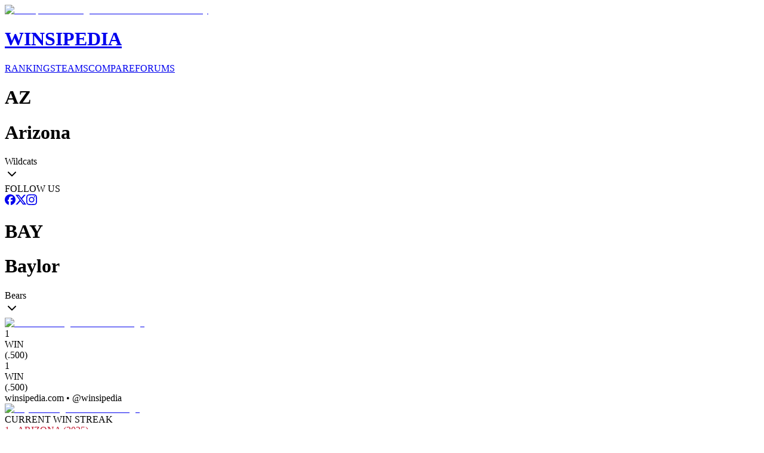

--- FILE ---
content_type: text/html; charset=utf-8
request_url: https://www.winsipedia.com/arizona/vs/baylor
body_size: 25084
content:
<!DOCTYPE html><html lang="en"><head><meta charSet="utf-8"/><meta name="viewport" content="width=device-width, initial-scale=1"/><link rel="preload" href="/_next/static/media/6ef785390d7b9011-s.p.c2b2e9ef.woff2" as="font" crossorigin="" type="font/woff2"/><link rel="preload" href="/_next/static/media/85936fed935b5db0-s.p.89591f77.woff2" as="font" crossorigin="" type="font/woff2"/><link rel="preload" href="/_next/static/media/8bda34f14a064581-s.p.eafdcff3.woff2" as="font" crossorigin="" type="font/woff2"/><link rel="preload" as="image" imageSrcSet="/_next/image?url=%2Fimages%2Fbrand%2FWinsipedia.120.png&amp;w=64&amp;q=75 1x, /_next/image?url=%2Fimages%2Fbrand%2FWinsipedia.120.png&amp;w=128&amp;q=75 2x"/><link rel="stylesheet" href="/_next/static/chunks/bb22ab6e2f7fa6a4.css?dpl=dpl_4vM7vKxTUwNYtj5x6H2HhzvCPHdE" data-precedence="next"/><link rel="preload" as="script" fetchPriority="low" href="/_next/static/chunks/18fb09a492260ce0.js?dpl=dpl_4vM7vKxTUwNYtj5x6H2HhzvCPHdE"/><script src="/_next/static/chunks/47b52a18748dea2b.js?dpl=dpl_4vM7vKxTUwNYtj5x6H2HhzvCPHdE" async=""></script><script src="/_next/static/chunks/c4769791a2c00b9f.js?dpl=dpl_4vM7vKxTUwNYtj5x6H2HhzvCPHdE" async=""></script><script src="/_next/static/chunks/f2f231f53de38a87.js?dpl=dpl_4vM7vKxTUwNYtj5x6H2HhzvCPHdE" async=""></script><script src="/_next/static/chunks/e849a1d4f50b1a56.js?dpl=dpl_4vM7vKxTUwNYtj5x6H2HhzvCPHdE" async=""></script><script src="/_next/static/chunks/turbopack-8b18d5817e313403.js?dpl=dpl_4vM7vKxTUwNYtj5x6H2HhzvCPHdE" async=""></script><script src="/_next/static/chunks/dbf06d8c2c83dfa6.js?dpl=dpl_4vM7vKxTUwNYtj5x6H2HhzvCPHdE" async=""></script><script src="/_next/static/chunks/41fcb7b78219c7f9.js?dpl=dpl_4vM7vKxTUwNYtj5x6H2HhzvCPHdE" async=""></script><script src="/_next/static/chunks/d428caa5572fc8a5.js?dpl=dpl_4vM7vKxTUwNYtj5x6H2HhzvCPHdE" async=""></script><script src="/_next/static/chunks/f25e8d0e97d82ddf.js?dpl=dpl_4vM7vKxTUwNYtj5x6H2HhzvCPHdE" async=""></script><script src="/_next/static/chunks/6dea3890d9b60a78.js?dpl=dpl_4vM7vKxTUwNYtj5x6H2HhzvCPHdE" async=""></script><script src="/_next/static/chunks/cfd579f4c29441c1.js?dpl=dpl_4vM7vKxTUwNYtj5x6H2HhzvCPHdE" async=""></script><script src="/_next/static/chunks/ff1a16fafef87110.js?dpl=dpl_4vM7vKxTUwNYtj5x6H2HhzvCPHdE" async=""></script><script src="/_next/static/chunks/64c0a5e3a0354479.js?dpl=dpl_4vM7vKxTUwNYtj5x6H2HhzvCPHdE" async=""></script><script src="/_next/static/chunks/9c6c5ee4328eab72.js?dpl=dpl_4vM7vKxTUwNYtj5x6H2HhzvCPHdE" async=""></script><script src="/_next/static/chunks/ca203f5f65ec5da5.js?dpl=dpl_4vM7vKxTUwNYtj5x6H2HhzvCPHdE" async=""></script><script src="/_next/static/chunks/555fa7d8abc5491b.js?dpl=dpl_4vM7vKxTUwNYtj5x6H2HhzvCPHdE" async=""></script><script src="/_next/static/chunks/362264a3e9a18f8d.js?dpl=dpl_4vM7vKxTUwNYtj5x6H2HhzvCPHdE" async=""></script><link rel="preload" href="https://use.typekit.net/mid6tsx.css" as="style"/><link rel="preload" href="https://www.googletagmanager.com/gtag/js?id=G-0SWSV2865X" as="script"/><meta http-equiv="Content-Security-Policy" content="upgrade-insecure-requests"/><meta name="next-size-adjust" content=""/><title>Winsipedia - Arizona vs. Baylor football series history</title><meta name="description" content="View the complete football series history between Arizona and Baylor. Compare records, head-to-head matchups, and historical game data from Winsipedia."/><meta name="author" content="Winsipedia Team"/><meta name="keywords" content="arizona vs baylor football series history,arizona vs baylor history,arizona baylor history,arizona vs baylor,arizona baylor,football series history,college football history,college football rivalry,series history,rivalry history"/><meta name="DC.Title" content="Winsipedia College Football Database"/><meta name="DC.Description" content="Comprehensive database of college football statistics, records, rankings, and historical data."/><meta name="DC.Publisher" content="Winsipedia"/><meta name="DC.Language" content="en"/><meta name="DC.Subject" content="college football"/><meta name="DC.Subject" content="sports database"/><meta name="DC.Subject" content="statistics"/><meta name="DC.Subject" content="NCAA"/><meta name="DC.Subject" content="football records"/><meta name="DC.Rights" content="Copyright Winsipedia. All rights reserved."/><meta name="DC.Format" content="text/html"/><meta name="DC.Identifier" content="https://www.winsipedia.com"/><meta name="DC.Type" content="interactive resource"/><meta name="DC.Date.Modified" content="2026-01-22"/><meta name="team1-slug" content="arizona"/><meta name="team2-slug" content="baylor"/><meta name="page-type" content="matchup"/><link rel="canonical" href="https://www.winsipedia.com/arizona/vs/baylor"/><link rel="alternate" hrefLang="en-US" href="https://www.winsipedia.com/arizona/vs/baylor"/><link rel="alternate" hrefLang="x-default" href="https://www.winsipedia.com/arizona/vs/baylor"/><meta property="og:title" content="Winsipedia - Arizona vs Baylor football series history"/><meta property="og:description" content="Winsipedia - Database and infographics of Arizona vs Baylor football series history and all-time records, national championships, conference championships, bowl games, wins, bowl record, All-Americans, Heisman winners, and NFL Draft picks"/><meta property="og:url" content="https://www.winsipedia.com/arizona/vs/baylor"/><meta property="og:site_name" content="Winsipedia"/><meta property="og:locale" content="en_US"/><meta property="og:image" content="https://www.winsipedia.com/api/og/matchup?team1=arizona&amp;team2=baylor"/><meta property="og:image:width" content="1200"/><meta property="og:image:height" content="630"/><meta property="og:image:alt" content="Arizona vs Baylor history and series record"/><meta property="og:type" content="website"/><meta name="twitter:card" content="summary_large_image"/><meta name="twitter:site" content="@winsipedia"/><meta name="twitter:creator" content="@winsipedia"/><meta name="twitter:title" content="Winsipedia - Arizona vs Baylor football series history"/><meta name="twitter:description" content="Winsipedia - Database and infographics of Arizona vs Baylor football series history and all-time records."/><meta name="twitter:image" content="https://www.winsipedia.com/api/og/matchup?team1=arizona&amp;team2=baylor"/><link rel="icon" href="/images/brand/Winsipedia.180.png" type="image/png" sizes="180x180"/><link rel="icon" href="/images/brand/Winsipedia.120.png" type="image/png" sizes="120x120"/><link rel="icon" href="/images/brand/Winsipedia.90.png" type="image/png" sizes="90x90"/><link rel="icon" href="/images/brand/Winsipedia.60.png" type="image/png" sizes="60x60"/><link rel="apple-touch-icon" href="/images/brand/Winsipedia.180.png"/><script src="/_next/static/chunks/a6dad97d9634a72d.js?dpl=dpl_4vM7vKxTUwNYtj5x6H2HhzvCPHdE" noModule=""></script></head><body class="gudea_84d3f9a4-module__D21e1W__variable ultra_9950af6-module__WPuR3q__variable gudea_84d3f9a4-module__D21e1W__className antialiased bg-white @container/body"><div hidden=""><!--$--><!--/$--></div><style>#nprogress{pointer-events:none}#nprogress .bar{background:#38a0e8;position:fixed;z-index:1600;top: 0;left:0;width:100%;height:3px}#nprogress .peg{display:block;position:absolute;right:0;width:100px;height:100%;box-shadow:0 0 10px #38a0e8,0 0 5px #38a0e8;opacity:1;-webkit-transform:rotate(3deg) translate(0px,-4px);-ms-transform:rotate(3deg) translate(0px,-4px);transform:rotate(3deg) translate(0px,-4px)}#nprogress .spinner{display:block;position:fixed;z-index:1600;top: 15px;right:15px}#nprogress .spinner-icon{width:18px;height:18px;box-sizing:border-box;border:2px solid transparent;border-top-color:#38a0e8;border-left-color:#38a0e8;border-radius:50%;-webkit-animation:nprogress-spinner 400ms linear infinite;animation:nprogress-spinner 400ms linear infinite}.nprogress-custom-parent{overflow:hidden;position:relative}.nprogress-custom-parent #nprogress .bar,.nprogress-custom-parent #nprogress .spinner{position:absolute}@-webkit-keyframes nprogress-spinner{0%{-webkit-transform:rotate(0deg)}100%{-webkit-transform:rotate(360deg)}}@keyframes nprogress-spinner{0%{transform:rotate(0deg)}100%{transform:rotate(360deg)}}</style><header class="bg-gray-900 border-b-4 border-gray-600 p-4"><div class="raptive-wins-header-mobile w-full h-[60px] flex items-center justify-center md:hidden"></div><div class="max-w-screen-xl mx-auto grid min-[375px]:grid-cols-2 md:grid-cols-[max-content_auto_max-content] gap-2 md:gap-4 items-center"><a href="/" class="flex items-center gap-4 justify-self-start order-2 min-[375px]:order-1 min-[375px]:col-span-2 md:col-span-1"><img alt="Winsipedia - College Football Statistics and History" loading="eager" width="60" height="60" decoding="async" data-nimg="1" style="color:transparent" srcSet="/_next/image?url=%2Fimages%2Fbrand%2FWinsipedia.120.png&amp;w=64&amp;q=75 1x, /_next/image?url=%2Fimages%2Fbrand%2FWinsipedia.120.png&amp;w=128&amp;q=75 2x" src="/_next/image?url=%2Fimages%2Fbrand%2FWinsipedia.120.png&amp;w=128&amp;q=75"/><div class="text-white"><h1 class="text-2xl font-bold tracking-wide font-clarendon">WINSIPEDIA</h1></div></a><nav class="flex justify-center min-[375px]:justify-start md:justify-start text-xs md:text-sm font-bold order-3 min-[375px]:order-2" role="navigation" aria-label="Main navigation"><a href="/ranking" class="text-winsi-blue hover:text-blue-300 focus:text-blue-300 focus:outline-none focus:ring-2 focus:ring-winsi-blue focus:ring-offset-2 focus:ring-offset-gray-900 rounded px-1 md:px-2 py-1 transition-colors">RANKINGS</a><a href="/team" class="text-winsi-blue hover:text-blue-300 focus:text-blue-300 focus:outline-none focus:ring-2 focus:ring-winsi-blue focus:ring-offset-2 focus:ring-offset-gray-900 rounded px-1 md:px-2 py-1 transition-colors">TEAMS</a><a href="/compare" class="text-winsi-blue hover:text-blue-300 focus:text-blue-300 focus:outline-none focus:ring-2 focus:ring-winsi-blue focus:ring-offset-2 focus:ring-offset-gray-900 rounded px-1 md:px-2 py-1 transition-colors">COMPARE</a><a href="/forum" class="text-winsi-blue hover:text-blue-300 focus:text-blue-300 focus:outline-none focus:ring-2 focus:ring-winsi-blue focus:ring-offset-2 focus:ring-offset-gray-900 rounded px-1 md:px-2 py-1 transition-colors">FORUMS</a></nav><div class="justify-self-end order-1 min-[375px]:order-3"><div class="flex items-center gap-2"><div class="h-6 w-14 bg-gray-700 rounded-md animate-pulse"></div><div class="h-6 w-14 bg-gray-700 rounded-md animate-pulse"></div></div></div></div></header><script type="application/ld+json">{"@context":"https://schema.org","@graph":[{"@type":"Organization","@id":"https://www.winsipedia.com/#organization","name":"Winsipedia","url":"https://www.winsipedia.com","logo":{"@type":"ImageObject","url":"https://www.winsipedia.com/images/brand/winsipedia-logo.png","width":"240","height":"240"},"description":"Winsipedia is a college football database with infographics of all-time wins, records, championships, bowl games, All-Americans, Heisman winners, NFL Draft picks, and AP Poll rankings.","foundingDate":"2009","sameAs":["https://twitter.com/winsipedia","https://facebook.com/winsipedia","https://instagram.com/winsipedia"],"contactPoint":{"@type":"ContactPoint","contactType":"Customer Service","email":"info@winsipedia.com","availableLanguage":"English"},"keywords":["college football","college football statistics","NCAA football","college football records","college football history","sports database"]},{"@type":"SportsTeam","@id":"https://www.winsipedia.com/arizona#sportsTeam","name":"Arizona","sport":"American Football","url":"https://www.winsipedia.com/arizona","logo":"https://www.winsipedia.com/images/team-logos/arizona.png","alternateName":"Wildcats","memberOf":{"@type":"SportsOrganization","name":"Big 12","sport":"American Football"},"sameAs":["https://twitter.com/ArizonaFBall","https://twitter.com/AZATHLETICS","www.arizonawildcats.com"],"location":{"@type":"Place","name":"Tucson","address":{"@type":"PostalAddress","addressRegion":"AZ"}}},{"@type":"SportsTeam","@id":"https://www.winsipedia.com/baylor#sportsTeam","name":"Baylor","sport":"American Football","url":"https://www.winsipedia.com/baylor","logo":"https://www.winsipedia.com/images/team-logos/baylor.png","alternateName":"Bears","memberOf":{"@type":"SportsOrganization","name":"Big 12","sport":"American Football"},"sameAs":["https://twitter.com/BUFootball","https://twitter.com/BaylorAthletics","www.baylorbears.com"],"location":{"@type":"Place","name":"Waco","address":{"@type":"PostalAddress","addressRegion":"TX"}}},{"@type":"SportsEvent","@id":"https://www.winsipedia.com/arizona/vs/baylor#sportsEvent","name":"Arizona vs Baylor Historical Series","sport":"American Football","startDate":"1869-11-06","endDate":"2026-01-22","location":{"@type":"Place","name":"Various College Football Venues","address":{"@type":"PostalAddress","addressCountry":"US"}},"competitor":[{"@type":"SportsTeam","@id":"https://www.winsipedia.com/arizona#sportsTeam","name":"Arizona","url":"https://www.winsipedia.com/arizona"},{"@type":"SportsTeam","@id":"https://www.winsipedia.com/baylor#sportsTeam","name":"Baylor","url":"https://www.winsipedia.com/baylor"}],"performer":[{"@type":"SportsTeam","@id":"https://www.winsipedia.com/arizona#sportsTeam","name":"Arizona","url":"https://www.winsipedia.com/arizona"},{"@type":"SportsTeam","@id":"https://www.winsipedia.com/baylor#sportsTeam","name":"Baylor","url":"https://www.winsipedia.com/baylor"}],"organizer":{"@type":"SportsOrganization","name":"NCAA","url":"https://www.ncaa.org"},"eventStatus":"EventPostponed","description":"The all-time series is tied 1-1 in 2 games.","image":"https://www.winsipedia.com/images/team-logos/arizona.png","offers":{"@type":"Offer","url":"https://www.winsipedia.com/arizona/vs/baylor","priceCurrency":"USD","price":"0","availability":"InStock","validFrom":"2026-01-22T18:19:29.329Z"}},{"@type":"WebPage","@id":"https://www.winsipedia.com/arizona/vs/baylor#webpage","name":"Arizona vs Baylor Head-to-Head Comparison","description":"Compare Arizona and Baylor college football programs head-to-head including all-time records, championships, and statistics.","url":"https://www.winsipedia.com/arizona/vs/baylor","inLanguage":"en-US","isPartOf":{"@type":"WebSite","@id":"https://www.winsipedia.com/#website","name":"Winsipedia","url":"https://www.winsipedia.com"},"datePublished":"2026-01-22T18:19:29.329Z","dateModified":"2026-01-22T18:19:29.329Z","breadcrumb":{"@type":"BreadcrumbList","itemListElement":[{"@type":"ListItem","position":1,"name":"Home","item":"https://www.winsipedia.com"},{"@type":"ListItem","position":2,"name":"Compare","item":"https://www.winsipedia.com/compare"},{"@type":"ListItem","position":3,"name":"Arizona vs Baylor","item":"https://www.winsipedia.com/arizona/vs/baylor"}]},"mainEntity":{"@type":"SportsEvent","@id":"https://www.winsipedia.com/arizona/vs/baylor#sportsEvent","name":"Arizona vs Baylor Historical Series","sport":"American Football","startDate":"1869-11-06","endDate":"2026-01-22","location":{"@type":"Place","name":"Various College Football Venues","address":{"@type":"PostalAddress","addressCountry":"US"}},"competitor":[{"@type":"SportsTeam","@id":"https://www.winsipedia.com/arizona#sportsTeam","name":"Arizona","url":"https://www.winsipedia.com/arizona"},{"@type":"SportsTeam","@id":"https://www.winsipedia.com/baylor#sportsTeam","name":"Baylor","url":"https://www.winsipedia.com/baylor"}],"performer":[{"@type":"SportsTeam","@id":"https://www.winsipedia.com/arizona#sportsTeam","name":"Arizona","url":"https://www.winsipedia.com/arizona"},{"@type":"SportsTeam","@id":"https://www.winsipedia.com/baylor#sportsTeam","name":"Baylor","url":"https://www.winsipedia.com/baylor"}],"organizer":{"@type":"SportsOrganization","name":"NCAA","url":"https://www.ncaa.org"},"eventStatus":"EventPostponed","description":"The all-time series is tied 1-1 in 2 games.","image":"https://www.winsipedia.com/images/team-logos/arizona.png","offers":{"@type":"Offer","url":"https://www.winsipedia.com/arizona/vs/baylor","priceCurrency":"USD","price":"0","availability":"InStock","validFrom":"2026-01-22T18:19:29.329Z"}}}]}</script><main><div class="bg-gray-900 text-white"><div class="container mx-auto px-4 pb-6"><div class="p-2"><div class="raptive-wins-header-mobile w-full h-[60px] flex items-center justify-center md:hidden"></div><div class="raptive-wins-header-tablet w-full h-[120px] items-center justify-center hidden md:flex lg:hidden"></div><div class="raptive-wins-header-desktop w-full h-[120px] items-center justify-center hidden lg:flex"></div></div><div class="grid grid-cols-[1fr_auto_1fr] items-start"><div class="w-full"><div class="cursor-pointer group text-left text-white" type="button" aria-haspopup="dialog" aria-expanded="false" aria-controls="radix-_R_1d9bsnpfiutb_" data-state="closed" data-slot="popover-trigger"><div class="flex items-center justify-between "><div class="flex items-baseline gap-2"><h1 class="md:hidden text-xl font-bold uppercase">AZ</h1><h1 class="hidden md:block text-xl lg:text-3xl font-bold uppercase">Arizona</h1><span class="text-sm lg:text-xl hidden md:block">Wildcats</span></div><svg xmlns="http://www.w3.org/2000/svg" width="24" height="24" viewBox="0 0 24 24" fill="none" stroke="currentColor" stroke-width="2" stroke-linecap="round" stroke-linejoin="round" class="lucide lucide-chevron-down h-5 w-5 opacity-60 group-hover:opacity-100 transition-opacity" aria-hidden="true"><path d="m6 9 6 6 6-6"></path></svg></div></div><div class="h-1 mt-2" style="background-color:#C21B32"></div></div><div class="px-8 text-center text-sm"><div class="mb-2"><span class="text-gray-400">FOLLOW US</span></div><div class="flex gap-3"><a href="https://facebook.com/winsipedia" class="text-winsi-blue hover:text-blue-300 transition-colors" aria-label="Follow on Facebook"><svg width="18" height="18" viewBox="0 0 24 24" fill="currentColor" class=""><path d="M9.101 23.691v-7.98H6.627v-3.667h2.474v-1.58c0-4.085 1.848-5.978 5.858-5.978.401 0 .955.042 1.468.103a8.68 8.68 0 0 1 1.141.195v3.325a8.623 8.623 0 0 0-.653-.036 26.805 26.805 0 0 0-.733-.009c-.707 0-1.259.096-1.675.309a1.686 1.686 0 0 0-.679.622c-.258.42-.374.995-.374 1.752v1.297h3.919l-.386 2.103-.287 1.564h-3.246v8.245C19.396 23.238 24 18.179 24 12.044c0-6.627-5.373-12-12-12s-12 5.373-12 12c0 5.628 3.874 10.35 9.101 11.647Z"></path></svg></a><a href="https://twitter.com/winsipedia" class="text-winsi-blue hover:text-blue-300 transition-colors" aria-label="Follow on Twitter"><svg width="18" height="18" viewBox="0 0 24 24" fill="currentColor" class=""><path d="M18.901 1.153h3.68l-8.04 9.19L24 22.846h-7.406l-5.8-7.584-6.638 7.584H.474l8.6-9.83L0 1.154h7.594l5.243 6.932ZM17.61 20.644h2.039L6.486 3.24H4.298Z"></path></svg></a><a href="https://instagram.com/winsipedia" class="text-winsi-blue hover:text-blue-300 transition-colors" aria-label="Follow on Instagram"><svg width="18" height="18" viewBox="0 0 24 24" fill="currentColor" class=""><path d="M7.0301.084c-1.2768.0602-2.1487.264-2.911.5634-.7888.3075-1.4575.72-2.1228 1.3877-.6652.6677-1.075 1.3368-1.3802 2.127-.2954.7638-.4956 1.6365-.552 2.914-.0564 1.2775-.0689 1.6882-.0626 4.947.0062 3.2586.0206 3.6671.0825 4.9473.061 1.2765.264 2.1482.5635 2.9107.308.7889.72 1.4573 1.388 2.1228.6679.6655 1.3365 1.0743 2.1285 1.38.7632.295 1.6361.4961 2.9134.552 1.2773.056 1.6884.069 4.9462.0627 3.2578-.0062 3.668-.0207 4.9478-.0814 1.28-.0607 2.147-.2652 2.9098-.5633.7889-.3086 1.4578-.72 2.1228-1.3881.665-.6682 1.0745-1.3378 1.3795-2.1284.2957-.7632.4966-1.636.552-2.9124.056-1.2809.0692-1.6898.063-4.948-.0063-3.2583-.021-3.6668-.0817-4.9465-.0607-1.2797-.264-2.1487-.5633-2.9117-.3084-.7889-.72-1.4568-1.3876-2.1228C21.2982 1.33 20.628.9208 19.8378.6165 19.074.321 18.2017.1197 16.9244.0645 15.6471.0093 15.236-.005 11.977.0014 8.718.0076 8.31.0215 7.0301.0839m.1402 21.6932c-1.17-.0509-1.8053-.2453-2.2287-.408-.5606-.216-.96-.4771-1.3819-.895-.422-.4178-.6811-.8186-.9-1.378-.1644-.4234-.3624-1.058-.4171-2.228-.0595-1.2645-.072-1.6442-.079-4.848-.007-3.2037.0053-3.583.0607-4.848.05-1.169.2456-1.805.408-2.2282.216-.5613.4762-.96.895-1.3816.4188-.4217.8184-.6814 1.3783-.9003.423-.1651 1.0575-.3614 2.227-.4171 1.2655-.06 1.6447-.072 4.848-.079 3.2033-.007 3.5835.005 4.8495.0608 1.169.0508 1.8053.2445 2.228.408.5608.216.96.4754 1.3816.895.4217.4194.6816.8176.9005 1.3787.1653.4217.3617 1.056.4169 2.2263.0602 1.2655.0739 1.645.0796 4.848.0058 3.203-.0055 3.5834-.061 4.848-.051 1.17-.245 1.8055-.408 2.2294-.216.5604-.4763.96-.8954 1.3814-.419.4215-.8181.6811-1.3783.9-.4224.1649-1.0577.3617-2.2262.4174-1.2656.0595-1.6448.072-4.8493.079-3.2045.007-3.5825-.006-4.848-.0608M16.953 5.5864A1.44 1.44 0 1 0 18.39 4.144a1.44 1.44 0 0 0-1.437 1.4424M5.8385 12.012c.0067 3.4032 2.7706 6.1557 6.173 6.1493 3.4026-.0065 6.157-2.7701 6.1506-6.1733-.0065-3.4032-2.771-6.1565-6.174-6.1498-3.403.0067-6.156 2.771-6.1496 6.1738M8 12.0077a4 4 0 1 1 4.008 3.9921A3.9996 3.9996 0 0 1 8 12.0077"></path></svg></a></div></div><div class="w-full"><div class="cursor-pointer group text-right text-white" type="button" aria-haspopup="dialog" aria-expanded="false" aria-controls="radix-_R_1t9bsnpfiutb_" data-state="closed" data-slot="popover-trigger"><div class="flex items-center justify-between "><div class="flex items-baseline gap-2"><h1 class="md:hidden text-xl font-bold uppercase">BAY</h1><h1 class="hidden md:block text-xl lg:text-3xl font-bold uppercase">Baylor</h1><span class="text-sm lg:text-xl hidden md:block">Bears</span></div><svg xmlns="http://www.w3.org/2000/svg" width="24" height="24" viewBox="0 0 24 24" fill="none" stroke="currentColor" stroke-width="2" stroke-linecap="round" stroke-linejoin="round" class="lucide lucide-chevron-down h-5 w-5 opacity-60 group-hover:opacity-100 transition-opacity" aria-hidden="true"><path d="m6 9 6 6 6-6"></path></svg></div></div><div class="h-1 mt-2" style="background-color:#F2AF36"></div></div></div></div></div><div class="container mx-auto px-1 py-8 flex flex-col gap-16"><div><div class="w-full"><div class="flex gap-4 items-center justify-between"><div class="w-28 md:w-auto"><a href="/arizona"><div class="relative inline-flex items-center justify-center"><img alt="Arizona college football team logo" loading="lazy" width="128" height="128" decoding="async" data-nimg="1" class="object-contain" style="color:transparent" srcSet="/_next/image?url=%2Fimages%2Fteam-logos%2Farizona.png&amp;w=128&amp;q=75 1x, /_next/image?url=%2Fimages%2Fteam-logos%2Farizona.png&amp;w=256&amp;q=75 2x" src="/_next/image?url=%2Fimages%2Fteam-logos%2Farizona.png&amp;w=256&amp;q=75"/></div></a></div><div class="flex flex-col items-center justify-between gap-1 w-full"><div class="flex w-full justify-between md:mb-4"><div class="flex gap-1 items-center"><div class="text-2xl md:text-4xl font-bold leading-none">1</div><div class="flex flex-col text-[10px] md:text-xs leading-none md:leading-4"><div>WIN</div><div>(<!-- -->.500<!-- -->)</div></div></div><div class="flex gap-1 items-center"><div class="text-2xl md:text-4xl font-bold leading-none">1</div><div class="flex flex-col text-[10px] md:text-xs leading-none md:leading-4"><div>WIN</div><div>(<!-- -->.500<!-- -->)</div></div></div></div><div class="md:hidden flex justify-center text-[10px] text-winsi-blue text-center font-semibold">winsipedia.com • @winsipedia</div><div class="relative h-8 md:h-12 w-full flex items-center"><div class="h-full rounded-l md:rounded-l-lg false" style="width:50%;background-color:#C21B32"></div><div class="h-full border-r border-white" style="width:0"></div><div class="h-full rounded-r md:rounded-r-lg false" style="width:50%;background-color:#F2AF36"></div></div></div><div class="w-28 md:w-auto"><a href="/baylor"><div class="relative inline-flex items-center justify-center"><img alt="Baylor college football team logo" loading="lazy" width="128" height="128" decoding="async" data-nimg="1" class="object-contain" style="color:transparent" srcSet="/_next/image?url=%2Fimages%2Fteam-logos%2Fbaylor.png&amp;w=128&amp;q=75 1x, /_next/image?url=%2Fimages%2Fteam-logos%2Fbaylor.png&amp;w=256&amp;q=75 2x" src="/_next/image?url=%2Fimages%2Fteam-logos%2Fbaylor.png&amp;w=256&amp;q=75"/></div></a></div></div><div class="flex flex-col items-center mt-2 md:mt-4 gap-1 text-center"><div class="text-sm md:text-lg font-semibold text-muted-foreground ">CURRENT WIN STREAK</div><div class="font-ultra font-light text-md md:text-3xl" style="color:#C21B32">1<!-- --> • <!-- -->ARIZONA<!-- --> (2025)</div></div></div><div class="text-center mt-4"><a href="/games/arizona/vs/baylor"><button data-slot="button" class="inline-flex items-center justify-center gap-2 whitespace-nowrap rounded-md transition-all disabled:pointer-events-none disabled:opacity-50 [&amp;_svg]:pointer-events-none [&amp;_svg:not([class*=&#x27;size-&#x27;])]:size-4 shrink-0 [&amp;_svg]:shrink-0 outline-none focus-visible:border-ring focus-visible:ring-ring/50 focus-visible:ring-[3px] aria-invalid:ring-destructive/20 dark:aria-invalid:ring-destructive/40 aria-invalid:border-destructive hover:bg-accent hover:text-accent-foreground dark:hover:bg-accent/50 h-9 px-4 py-2 has-[&gt;svg]:px-3 bg-winsi-blue font-bold text-xs md:text-sm cursor-pointer">Full Games List Page <svg xmlns="http://www.w3.org/2000/svg" width="16" height="16" viewBox="0 0 24 24" fill="none" stroke="currentColor" stroke-width="2" stroke-linecap="round" stroke-linejoin="round" class="lucide lucide-chevron-right" aria-hidden="true"><path d="m9 18 6-6-6-6"></path></svg></button></a></div></div><div><div class="w-full"><h2 class="text-xl font-bold text-center mb-4">HEAD-TO-HEAD RESULTS</h2><div class="h-64 w-full overflow-x-auto"><div data-slot="chart" data-chart="chart-_R_15pbsnpfiutb_" class="[&amp;_.recharts-cartesian-axis-tick_text]:fill-muted-foreground [&amp;_.recharts-cartesian-grid_line[stroke=&#x27;#ccc&#x27;]]:stroke-border/50 [&amp;_.recharts-curve.recharts-tooltip-cursor]:stroke-border [&amp;_.recharts-polar-grid_[stroke=&#x27;#ccc&#x27;]]:stroke-border [&amp;_.recharts-radial-bar-background-sector]:fill-muted [&amp;_.recharts-rectangle.recharts-tooltip-cursor]:fill-muted [&amp;_.recharts-reference-line_[stroke=&#x27;#ccc&#x27;]]:stroke-border flex aspect-video justify-center text-xs [&amp;_.recharts-dot[stroke=&#x27;#fff&#x27;]]:stroke-transparent [&amp;_.recharts-layer]:outline-hidden [&amp;_.recharts-sector]:outline-hidden [&amp;_.recharts-sector[stroke=&#x27;#fff&#x27;]]:stroke-transparent [&amp;_.recharts-surface]:outline-hidden h-full w-full min-w-2xl"><div class="recharts-responsive-container" style="width:100%;height:100%;min-width:0"></div></div></div></div></div><div class="grid gap-4 md:gap-0 grid-cols-2 md:grid-cols-4"><div class="order-1 px-2 pb-4 sm:pb-0 border-b border-dashed border-muted-foreground/50 sm:border-b-0 sm:border-r sm:border-dashed sm:border-muted-foreground/50 md:border-b-0 md:border-r md:border-dashed md:border-muted-foreground/50 lg:border-b-0 lg:border-r lg:border-dashed lg:border-muted-foreground/50"><div class="text-center"><h3 class="text-xs lg:text-sm font-semibold uppercase text-gray-600 mb-2">Largest Margin of Victory</h3><div><div class="text-3xl sm:text-6xl font-ultra leading-none" style="color:#C21B32">24</div><div class="text-sm text-gray-600">41-17 (2025)</div></div></div></div><div class="order-3 px-2 md:order-2 sm:border-b-0 sm:border-r sm:border-dashed sm:border-muted-foreground/50 md:border-b-0 md:border-r md:border-dashed md:border-muted-foreground/50 lg:border-b-0 lg:border-r lg:border-dashed lg:border-muted-foreground/50"><div class="text-center"><h3 class="text-xs lg:text-sm font-semibold uppercase text-gray-600 mb-2">Longest Win Streak</h3><div><div class="text-3xl sm:text-6xl font-ultra leading-none" style="color:#C21B32">1</div><div class="text-sm text-gray-600">2025</div></div></div></div><div class="order-2 px-2 pb-4 sm:pb-0 md:order-3 border-b border-dashed border-muted-foreground/50 sm:border-b-0 md:border-b-0 md:border-r md:border-dashed md:border-muted-foreground/50 lg:border-b-0 lg:border-r lg:border-dashed lg:border-muted-foreground/50"><div class="text-center"><h3 class="text-xs lg:text-sm font-semibold uppercase text-gray-600 mb-2">Largest Margin of Victory</h3><div><div class="text-3xl sm:text-6xl font-ultra leading-none" style="color:#F2AF36">5</div><div class="text-sm text-gray-600">20-15 (1992)</div></div></div></div><div class="order-4 px-2 sm:border-b-0 md:border-b-0 md:border-r-0 lg:border-b-0 lg:border-r-0"><div class="text-center"><h3 class="text-xs lg:text-sm font-semibold uppercase text-gray-600 mb-2">Longest Win Streak</h3><div><div class="text-3xl sm:text-6xl font-ultra leading-none" style="color:#F2AF36">1</div><div class="text-sm text-gray-600">1992</div></div></div></div></div><div class="flex justify-center"><div class="raptive-wins-content w-full min-h-[270px] flex items-center justify-center"></div></div><div><h2 class="text-xl font-bold text-center">RECORD (WINNING %)</h2><div class="relative h-[350px] lg:h-[450px] overflow-x-scroll"><div data-slot="chart" data-chart="chart-_R_1bpbsnpfiutb_" class="[&amp;_.recharts-cartesian-axis-tick_text]:fill-muted-foreground [&amp;_.recharts-cartesian-grid_line[stroke=&#x27;#ccc&#x27;]]:stroke-border/50 [&amp;_.recharts-curve.recharts-tooltip-cursor]:stroke-border [&amp;_.recharts-polar-grid_[stroke=&#x27;#ccc&#x27;]]:stroke-border [&amp;_.recharts-radial-bar-background-sector]:fill-muted [&amp;_.recharts-rectangle.recharts-tooltip-cursor]:fill-muted [&amp;_.recharts-reference-line_[stroke=&#x27;#ccc&#x27;]]:stroke-border flex aspect-video justify-center text-xs [&amp;_.recharts-dot[stroke=&#x27;#fff&#x27;]]:stroke-transparent [&amp;_.recharts-layer]:outline-hidden [&amp;_.recharts-sector]:outline-hidden [&amp;_.recharts-sector[stroke=&#x27;#fff&#x27;]]:stroke-transparent [&amp;_.recharts-surface]:outline-hidden h-full md:w-full"><style>
 [data-chart=chart-_R_1bpbsnpfiutb_] {
  --color-team1WinPercentage: #C21B32;
  --color-team2WinPercentage: #F2AF36;
}


.dark [data-chart=chart-_R_1bpbsnpfiutb_] {
  --color-team1WinPercentage: #C21B32;
  --color-team2WinPercentage: #F2AF36;
}
</style><div class="recharts-responsive-container" style="width:100%;height:100%;min-width:0"></div></div></div></div><div class="grid grid-cols-3 md:grid-cols-2 gap-2"><div class="flex-1 grid grid-cols-1 lg:grid-cols-2 xl:grid-cols-3 gap-2"><div class="flex flex-row-reverse justify-around md:justify-center md:flex-col items-center gap-2 p-0 sm:py-2 rounded " style="background-color:#C21B32;color:white"><div class="flex gap-2 self-center justify-center items-center"><div class="text-xl md:text-4xl font-bold leading-none -mb-[3px] sm:mb-0" style="color:white">.557</div><div class="hidden md:flex flex-col"><div class="text-xs font-normal truncate" style="color:white">646-511-33</div><div class="flex items-center gap-1"><a href="/ranking/all-time-record" class="text-xs text-winsi-blue uppercase font-semibold hover:underline flex flex-col truncate" style="color:white"><span>All-Time Record</span></a></div></div></div><div class="text-lg md:text-6xl font-ultra leading-none -mb-[4px]" style="color:white">59<sup class="text-sm md:text-3xl -top-1.5 md:-top-6.5">th</sup></div><div class="hidden md:block text-xs mt-1" style="color:white">of 136</div></div><div class="flex flex-row-reverse justify-around md:justify-center md:flex-col items-center gap-2 p-0 sm:py-2 rounded " style="background-color:transparent;color:#000"><div class="flex gap-2 self-center justify-center items-center"><div class="text-xl md:text-4xl font-bold leading-none -mb-[3px] sm:mb-0" style="color:#000">0</div><div class="hidden md:flex flex-col"><div class="flex items-center gap-1"><a href="/ranking/claimed-national-championships" class="text-xs text-winsi-blue uppercase font-semibold hover:underline flex flex-col truncate" style="color:#1e40af"><span>Claimed National</span><span>Championships</span></a></div></div></div><div class="text-lg md:text-6xl font-ultra leading-none -mb-[4px]" style="color:#C21B32">48<sup class="text-sm md:text-3xl -top-1.5 md:-top-6.5">th</sup></div><div class="hidden md:block text-xs mt-1" style="color:#666">of 136</div></div><div class="flex flex-row-reverse justify-around md:justify-center md:flex-col items-center gap-2 p-0 sm:py-2 rounded " style="background-color:transparent;color:#000"><div class="flex gap-2 self-center justify-center items-center"><div class="text-xl md:text-4xl font-bold leading-none -mb-[3px] sm:mb-0" style="color:#000">0</div><div class="hidden md:flex flex-col"><div class="flex items-center gap-1"><a href="/ranking/recognized-national-championships" class="text-xs text-winsi-blue uppercase font-semibold hover:underline flex flex-col truncate" style="color:#1e40af"><span>Recognized National</span><span>Championships</span></a></div></div></div><div class="text-lg md:text-6xl font-ultra leading-none -mb-[4px]" style="color:#C21B32">39<sup class="text-sm md:text-3xl -top-1.5 md:-top-6.5">th</sup></div><div class="hidden md:block text-xs mt-1" style="color:#666">of 136</div></div><div class="flex flex-row-reverse justify-around md:justify-center md:flex-col items-center gap-2 p-0 sm:py-2 rounded " style="background-color:transparent;color:#000"><div class="flex gap-2 self-center justify-center items-center"><div class="text-xl md:text-4xl font-bold leading-none -mb-[3px] sm:mb-0" style="color:#000">6</div><div class="hidden md:flex flex-col"><div class="flex items-center gap-1"><a href="/ranking/conference-championships" class="text-xs text-winsi-blue uppercase font-semibold hover:underline flex flex-col truncate" style="color:#1e40af"><span>Conference</span><span>Championships</span></a></div></div></div><div class="text-lg md:text-6xl font-ultra leading-none -mb-[4px]" style="color:#C21B32">93<sup class="text-sm md:text-3xl -top-1.5 md:-top-6.5">rd</sup></div><div class="hidden md:block text-xs mt-1" style="color:#666">of 136</div></div><div class="flex flex-row-reverse justify-around md:justify-center md:flex-col items-center gap-2 p-0 sm:py-2 rounded " style="background-color:transparent;color:#000"><div class="flex gap-2 self-center justify-center items-center"><div class="text-xl md:text-4xl font-bold leading-none -mb-[3px] sm:mb-0" style="color:#000">23</div><div class="hidden md:flex flex-col"><div class="flex items-center gap-1"><a href="/ranking/bowl-games" class="text-xs text-winsi-blue uppercase font-semibold hover:underline flex flex-col truncate" style="color:#1e40af"><span>Bowl</span><span>Games</span></a></div></div></div><div class="text-lg md:text-6xl font-ultra leading-none -mb-[4px]" style="color:#C21B32">58<sup class="text-sm md:text-3xl -top-1.5 md:-top-6.5">th</sup></div><div class="hidden md:block text-xs mt-1" style="color:#666">of 136</div></div><div class="flex flex-row-reverse justify-around md:justify-center md:flex-col items-center gap-2 p-0 sm:py-2 rounded " style="background-color:#C21B32;color:white"><div class="flex gap-2 self-center justify-center items-center"><div class="text-xl md:text-4xl font-bold leading-none -mb-[3px] sm:mb-0" style="color:white">646</div><div class="hidden md:flex flex-col"><div class="flex items-center gap-1"><a href="/ranking/all-time-wins" class="text-xs text-winsi-blue uppercase font-semibold hover:underline flex flex-col truncate" style="color:white"><span>Wins</span><span>All Time</span></a></div></div></div><div class="text-lg md:text-6xl font-ultra leading-none -mb-[4px]" style="color:white">57<sup class="text-sm md:text-3xl -top-1.5 md:-top-6.5">th</sup></div><div class="hidden md:block text-xs mt-1" style="color:white">of 136</div></div><div class="flex flex-row-reverse justify-around md:justify-center md:flex-col items-center gap-2 p-0 sm:py-2 rounded lg:hidden" style="background-color:transparent;color:#000"><div class="flex gap-2 self-center justify-center items-center"><div class="text-xl md:text-4xl font-bold leading-none -mb-[3px] sm:mb-0" style="color:#000">.435</div><div class="hidden md:flex flex-col"><div class="text-xs font-normal truncate" style="color:#666">10-12-1</div><div class="flex items-center gap-1"><a href="/ranking/bowl-record" class="text-xs text-winsi-blue uppercase font-semibold hover:underline flex flex-col truncate" style="color:#1e40af"><span>Bowl Record</span></a></div></div></div><div class="text-lg md:text-6xl font-ultra leading-none -mb-[4px]" style="color:#C21B32">78<sup class="text-sm md:text-3xl -top-1.5 md:-top-6.5">th</sup></div><div class="hidden md:block text-xs mt-1" style="color:#666">of 108</div></div><div class="flex flex-row-reverse justify-around md:justify-center md:flex-col items-center gap-2 p-0 sm:py-2 rounded " style="background-color:transparent;color:#000"><div class="flex gap-2 self-center justify-center items-center"><div class="text-xl md:text-4xl font-bold leading-none -mb-[3px] sm:mb-0" style="color:#000">17</div><div class="hidden md:flex flex-col"><div class="flex items-center gap-1"><a href="/ranking/all-americans" class="text-xs text-winsi-blue uppercase font-semibold hover:underline flex flex-col truncate" style="color:#1e40af"><span>Consensus</span><span>All-Americans</span></a></div></div></div><div class="text-lg md:text-6xl font-ultra leading-none -mb-[4px]" style="color:#C21B32">40<sup class="text-sm md:text-3xl -top-1.5 md:-top-6.5">th</sup></div><div class="hidden md:block text-xs mt-1" style="color:#666">of 136</div></div><div class="flex flex-row-reverse justify-around md:justify-center md:flex-col items-center gap-2 p-0 sm:py-2 rounded " style="background-color:transparent;color:#000"><div class="flex gap-2 self-center justify-center items-center"><div class="text-xl md:text-4xl font-bold leading-none -mb-[3px] sm:mb-0" style="color:#000">0</div><div class="hidden md:flex flex-col"><div class="flex items-center gap-1"><a href="/ranking/heisman-winners" class="text-xs text-winsi-blue uppercase font-semibold hover:underline flex flex-col truncate" style="color:#1e40af"><span>Heisman</span><span>Winners</span></a></div></div></div><div class="text-lg md:text-6xl font-ultra leading-none -mb-[4px]" style="color:#C21B32">39<sup class="text-sm md:text-3xl -top-1.5 md:-top-6.5">th</sup></div><div class="hidden md:block text-xs mt-1" style="color:#666">of 136</div></div><div class="flex flex-row-reverse justify-around md:justify-center md:flex-col items-center gap-2 p-0 sm:py-2 rounded " style="background-color:transparent;color:#000"><div class="flex gap-2 self-center justify-center items-center"><div class="text-xl md:text-4xl font-bold leading-none -mb-[3px] sm:mb-0" style="color:#000">191</div><div class="hidden md:flex flex-col"><div class="flex items-center gap-1"><a href="/ranking/nfl-draft-picks" class="text-xs text-winsi-blue uppercase font-semibold hover:underline flex flex-col truncate" style="color:#1e40af"><span>NFL Draft</span><span>Picks</span></a></div></div></div><div class="text-lg md:text-6xl font-ultra leading-none -mb-[4px]" style="color:#C21B32">50<sup class="text-sm md:text-3xl -top-1.5 md:-top-6.5">th</sup></div><div class="hidden md:block text-xs mt-1" style="color:#666">of 136</div></div><div class="flex flex-row-reverse justify-around md:justify-center md:flex-col items-center gap-2 p-0 sm:py-2 rounded " style="background-color:transparent;color:#000"><div class="flex gap-2 self-center justify-center items-center"><div class="text-xl md:text-4xl font-bold leading-none -mb-[3px] sm:mb-0" style="color:#000">12</div><div class="hidden md:flex flex-col"><div class="flex items-center gap-1"><a href="/ranking/first-round-nfl-draft-picks" class="text-xs text-winsi-blue uppercase font-semibold hover:underline flex flex-col truncate" style="color:#1e40af"><span>First Round</span><span>Picks</span></a></div></div></div><div class="text-lg md:text-6xl font-ultra leading-none -mb-[4px]" style="color:#C21B32">52<sup class="text-sm md:text-3xl -top-1.5 md:-top-6.5">nd</sup></div><div class="hidden md:block text-xs mt-1" style="color:#666">of 136</div></div><div class="flex flex-row-reverse justify-around md:justify-center md:flex-col items-center gap-2 p-0 sm:py-2 rounded " style="background-color:transparent;color:#000"><div class="flex gap-2 self-center justify-center items-center"><div class="text-xl md:text-4xl font-bold leading-none -mb-[3px] sm:mb-0" style="color:#000">180</div><div class="hidden md:flex flex-col"><div class="flex items-center gap-1"><a href="/ranking/weeks-in-poll" class="text-xs text-winsi-blue uppercase font-semibold hover:underline flex flex-col truncate" style="color:#1e40af"><span>Weeks in</span><span>AP Poll</span></a></div></div></div><div class="text-lg md:text-6xl font-ultra leading-none -mb-[4px]" style="color:#C21B32">54<sup class="text-sm md:text-3xl -top-1.5 md:-top-6.5">th</sup></div><div class="hidden md:block text-xs mt-1" style="color:#666">of 136</div></div><div class="flex flex-row-reverse justify-around md:justify-center md:flex-col items-center gap-2 p-0 sm:py-2 rounded " style="background-color:transparent;color:#000"><div class="flex gap-2 self-center justify-center items-center"><div class="text-xl md:text-4xl font-bold leading-none -mb-[3px] sm:mb-0" style="color:#000">0</div><div class="hidden md:flex flex-col"><div class="flex items-center gap-1"><a href="/ranking/weeks-at-ap-number-one" class="text-xs text-winsi-blue uppercase font-semibold hover:underline flex flex-col truncate" style="color:#1e40af"><span>Weeks at</span><span>#1</span></a></div></div></div><div class="text-lg md:text-6xl font-ultra leading-none -mb-[4px]" style="color:#C21B32">44<sup class="text-sm md:text-3xl -top-1.5 md:-top-6.5">th</sup></div><div class="hidden md:block text-xs mt-1" style="color:#666">of 136</div></div></div><div class="flex flex-col items-center justify-center gap-2 -mb-[3px] md:hidden md:gap-0"><div class="flex items-center justify-center h-9"><a href="/ranking/all-time-record" class="text-xs text-winsi-blue uppercase hover:underline text-center">All-Time Record</a></div><div class="flex items-center justify-center h-9"><a href="/ranking/claimed-national-championships" class="text-xs text-winsi-blue uppercase hover:underline text-center">Claimed National Championships</a></div><div class="flex items-center justify-center h-9"><a href="/ranking/recognized-national-championships" class="text-xs text-winsi-blue uppercase hover:underline text-center">Recognized National Championships</a></div><div class="flex items-center justify-center h-9"><a href="/ranking/conference-championships" class="text-xs text-winsi-blue uppercase hover:underline text-center">Conference Championships</a></div><div class="flex items-center justify-center h-9"><a href="/ranking/bowl-games" class="text-xs text-winsi-blue uppercase hover:underline text-center">Bowl Games</a></div><div class="flex items-center justify-center h-9"><a href="/ranking/all-time-wins" class="text-xs text-winsi-blue uppercase hover:underline text-center">Wins All Time</a></div><div class="flex items-center justify-center h-9"><a href="/ranking/bowl-record" class="text-xs text-winsi-blue uppercase hover:underline text-center">Bowl Record</a></div><div class="flex items-center justify-center h-9"><a href="/ranking/all-americans" class="text-xs text-winsi-blue uppercase hover:underline text-center">Consensus All-Americans</a></div><div class="flex items-center justify-center h-9"><a href="/ranking/heisman-winners" class="text-xs text-winsi-blue uppercase hover:underline text-center">Heisman Winners</a></div><div class="flex items-center justify-center h-9"><a href="/ranking/nfl-draft-picks" class="text-xs text-winsi-blue uppercase hover:underline text-center">NFL Draft Picks</a></div><div class="flex items-center justify-center h-9"><a href="/ranking/first-round-nfl-draft-picks" class="text-xs text-winsi-blue uppercase hover:underline text-center">First Round Picks</a></div><div class="flex items-center justify-center h-9"><a href="/ranking/weeks-in-poll" class="text-xs text-winsi-blue uppercase hover:underline text-center">Weeks in AP Poll</a></div><div class="flex items-center justify-center h-9"><a href="/ranking/weeks-at-ap-number-one" class="text-xs text-winsi-blue uppercase hover:underline text-center">Weeks at #1</a></div></div><div class="flex-1 grid grid-cols-1 lg:grid-cols-2 xl:grid-cols-3 gap-2"><div class="flex flex-row-reverse justify-around md:justify-center md:flex-col items-center gap-2 p-0 sm:py-2 rounded " style="background-color:transparent;color:#000"><div class="flex gap-2 self-center justify-center items-center"><div class="text-xl md:text-4xl font-bold leading-none -mb-[3px] sm:mb-0" style="color:#000">.509</div><div class="hidden md:flex flex-col"><div class="text-xs font-normal truncate" style="color:#666">638-614-44</div><div class="flex items-center gap-1"><a href="/ranking/all-time-record" class="text-xs text-winsi-blue uppercase font-semibold hover:underline flex flex-col truncate" style="color:#1e40af"><span>All-Time Record</span></a></div></div></div><div class="text-lg md:text-6xl font-ultra leading-none -mb-[4px]" style="color:#F2AF36">89<sup class="text-sm md:text-3xl -top-1.5 md:-top-6.5">th</sup></div><div class="hidden md:block text-xs mt-1" style="color:#666">of 136</div></div><div class="flex flex-row-reverse justify-around md:justify-center md:flex-col items-center gap-2 p-0 sm:py-2 rounded " style="background-color:transparent;color:#000"><div class="flex gap-2 self-center justify-center items-center"><div class="text-xl md:text-4xl font-bold leading-none -mb-[3px] sm:mb-0" style="color:#000">0</div><div class="hidden md:flex flex-col"><div class="flex items-center gap-1"><a href="/ranking/claimed-national-championships" class="text-xs text-winsi-blue uppercase font-semibold hover:underline flex flex-col truncate" style="color:#1e40af"><span>Claimed National</span><span>Championships</span></a></div></div></div><div class="text-lg md:text-6xl font-ultra leading-none -mb-[4px]" style="color:#F2AF36">48<sup class="text-sm md:text-3xl -top-1.5 md:-top-6.5">th</sup></div><div class="hidden md:block text-xs mt-1" style="color:#666">of 136</div></div><div class="flex flex-row-reverse justify-around md:justify-center md:flex-col items-center gap-2 p-0 sm:py-2 rounded " style="background-color:transparent;color:#000"><div class="flex gap-2 self-center justify-center items-center"><div class="text-xl md:text-4xl font-bold leading-none -mb-[3px] sm:mb-0" style="color:#000">0</div><div class="hidden md:flex flex-col"><div class="flex items-center gap-1"><a href="/ranking/recognized-national-championships" class="text-xs text-winsi-blue uppercase font-semibold hover:underline flex flex-col truncate" style="color:#1e40af"><span>Recognized National</span><span>Championships</span></a></div></div></div><div class="text-lg md:text-6xl font-ultra leading-none -mb-[4px]" style="color:#F2AF36">39<sup class="text-sm md:text-3xl -top-1.5 md:-top-6.5">th</sup></div><div class="hidden md:block text-xs mt-1" style="color:#666">of 136</div></div><div class="flex flex-row-reverse justify-around md:justify-center md:flex-col items-center gap-2 p-0 sm:py-2 rounded " style="background-color:#F2AF36;color:white"><div class="flex gap-2 self-center justify-center items-center"><div class="text-xl md:text-4xl font-bold leading-none -mb-[3px] sm:mb-0" style="color:white">9</div><div class="hidden md:flex flex-col"><div class="flex items-center gap-1"><a href="/ranking/conference-championships" class="text-xs text-winsi-blue uppercase font-semibold hover:underline flex flex-col truncate" style="color:white"><span>Conference</span><span>Championships</span></a></div></div></div><div class="text-lg md:text-6xl font-ultra leading-none -mb-[4px]" style="color:white">79<sup class="text-sm md:text-3xl -top-1.5 md:-top-6.5">th</sup></div><div class="hidden md:block text-xs mt-1" style="color:white">of 136</div></div><div class="flex flex-row-reverse justify-around md:justify-center md:flex-col items-center gap-2 p-0 sm:py-2 rounded " style="background-color:#F2AF36;color:white"><div class="flex gap-2 self-center justify-center items-center"><div class="text-xl md:text-4xl font-bold leading-none -mb-[3px] sm:mb-0" style="color:white">28</div><div class="hidden md:flex flex-col"><div class="flex items-center gap-1"><a href="/ranking/bowl-games" class="text-xs text-winsi-blue uppercase font-semibold hover:underline flex flex-col truncate" style="color:white"><span>Bowl</span><span>Games</span></a></div></div></div><div class="text-lg md:text-6xl font-ultra leading-none -mb-[4px]" style="color:white">48<sup class="text-sm md:text-3xl -top-1.5 md:-top-6.5">th</sup></div><div class="hidden md:block text-xs mt-1" style="color:white">of 136</div></div><div class="flex flex-row-reverse justify-around md:justify-center md:flex-col items-center gap-2 p-0 sm:py-2 rounded " style="background-color:transparent;color:#000"><div class="flex gap-2 self-center justify-center items-center"><div class="text-xl md:text-4xl font-bold leading-none -mb-[3px] sm:mb-0" style="color:#000">638</div><div class="hidden md:flex flex-col"><div class="flex items-center gap-1"><a href="/ranking/all-time-wins" class="text-xs text-winsi-blue uppercase font-semibold hover:underline flex flex-col truncate" style="color:#1e40af"><span>Wins</span><span>All Time</span></a></div></div></div><div class="text-lg md:text-6xl font-ultra leading-none -mb-[4px]" style="color:#F2AF36">63<sup class="text-sm md:text-3xl -top-1.5 md:-top-6.5">rd</sup></div><div class="hidden md:block text-xs mt-1" style="color:#666">of 136</div></div><div class="flex flex-row-reverse justify-around md:justify-center md:flex-col items-center gap-2 p-0 sm:py-2 rounded lg:hidden" style="background-color:#F2AF36;color:white"><div class="flex gap-2 self-center justify-center items-center"><div class="text-xl md:text-4xl font-bold leading-none -mb-[3px] sm:mb-0" style="color:white">.500</div><div class="hidden md:flex flex-col"><div class="text-xs font-normal truncate" style="color:white">14-14</div><div class="flex items-center gap-1"><a href="/ranking/bowl-record" class="text-xs text-winsi-blue uppercase font-semibold hover:underline flex flex-col truncate" style="color:white"><span>Bowl Record</span></a></div></div></div><div class="text-lg md:text-6xl font-ultra leading-none -mb-[4px]" style="color:white">47<sup class="text-sm md:text-3xl -top-1.5 md:-top-6.5">th</sup></div><div class="hidden md:block text-xs mt-1" style="color:white">of 108</div></div><div class="flex flex-row-reverse justify-around md:justify-center md:flex-col items-center gap-2 p-0 sm:py-2 rounded " style="background-color:#F2AF36;color:white"><div class="flex gap-2 self-center justify-center items-center"><div class="text-xl md:text-4xl font-bold leading-none -mb-[3px] sm:mb-0" style="color:white">18</div><div class="hidden md:flex flex-col"><div class="flex items-center gap-1"><a href="/ranking/all-americans" class="text-xs text-winsi-blue uppercase font-semibold hover:underline flex flex-col truncate" style="color:white"><span>Consensus</span><span>All-Americans</span></a></div></div></div><div class="text-lg md:text-6xl font-ultra leading-none -mb-[4px]" style="color:white">38<sup class="text-sm md:text-3xl -top-1.5 md:-top-6.5">th</sup></div><div class="hidden md:block text-xs mt-1" style="color:white">of 136</div></div><div class="flex flex-row-reverse justify-around md:justify-center md:flex-col items-center gap-2 p-0 sm:py-2 rounded " style="background-color:#F2AF36;color:white"><div class="flex gap-2 self-center justify-center items-center"><div class="text-xl md:text-4xl font-bold leading-none -mb-[3px] sm:mb-0" style="color:white">1</div><div class="hidden md:flex flex-col"><div class="flex items-center gap-1"><a href="/ranking/heisman-winners" class="text-xs text-winsi-blue uppercase font-semibold hover:underline flex flex-col truncate" style="color:white"><span>Heisman</span><span>Winners</span></a></div></div></div><div class="text-lg md:text-6xl font-ultra leading-none -mb-[4px]" style="color:white">20<sup class="text-sm md:text-3xl -top-1.5 md:-top-6.5">th</sup></div><div class="hidden md:block text-xs mt-1" style="color:white">of 136</div></div><div class="flex flex-row-reverse justify-around md:justify-center md:flex-col items-center gap-2 p-0 sm:py-2 rounded " style="background-color:#F2AF36;color:white"><div class="flex gap-2 self-center justify-center items-center"><div class="text-xl md:text-4xl font-bold leading-none -mb-[3px] sm:mb-0" style="color:white">249</div><div class="hidden md:flex flex-col"><div class="flex items-center gap-1"><a href="/ranking/nfl-draft-picks" class="text-xs text-winsi-blue uppercase font-semibold hover:underline flex flex-col truncate" style="color:white"><span>NFL Draft</span><span>Picks</span></a></div></div></div><div class="text-lg md:text-6xl font-ultra leading-none -mb-[4px]" style="color:white">35<sup class="text-sm md:text-3xl -top-1.5 md:-top-6.5">th</sup></div><div class="hidden md:block text-xs mt-1" style="color:white">of 136</div></div><div class="flex flex-row-reverse justify-around md:justify-center md:flex-col items-center gap-2 p-0 sm:py-2 rounded " style="background-color:#F2AF36;color:white"><div class="flex gap-2 self-center justify-center items-center"><div class="text-xl md:text-4xl font-bold leading-none -mb-[3px] sm:mb-0" style="color:white">21</div><div class="hidden md:flex flex-col"><div class="flex items-center gap-1"><a href="/ranking/first-round-nfl-draft-picks" class="text-xs text-winsi-blue uppercase font-semibold hover:underline flex flex-col truncate" style="color:white"><span>First Round</span><span>Picks</span></a></div></div></div><div class="text-lg md:text-6xl font-ultra leading-none -mb-[4px]" style="color:white">37<sup class="text-sm md:text-3xl -top-1.5 md:-top-6.5">th</sup></div><div class="hidden md:block text-xs mt-1" style="color:white">of 136</div></div><div class="flex flex-row-reverse justify-around md:justify-center md:flex-col items-center gap-2 p-0 sm:py-2 rounded " style="background-color:#F2AF36;color:white"><div class="flex gap-2 self-center justify-center items-center"><div class="text-xl md:text-4xl font-bold leading-none -mb-[3px] sm:mb-0" style="color:white">226</div><div class="hidden md:flex flex-col"><div class="flex items-center gap-1"><a href="/ranking/weeks-in-poll" class="text-xs text-winsi-blue uppercase font-semibold hover:underline flex flex-col truncate" style="color:white"><span>Weeks in</span><span>AP Poll</span></a></div></div></div><div class="text-lg md:text-6xl font-ultra leading-none -mb-[4px]" style="color:white">41<sup class="text-sm md:text-3xl -top-1.5 md:-top-6.5">st</sup></div><div class="hidden md:block text-xs mt-1" style="color:white">of 136</div></div><div class="flex flex-row-reverse justify-around md:justify-center md:flex-col items-center gap-2 p-0 sm:py-2 rounded " style="background-color:transparent;color:#000"><div class="flex gap-2 self-center justify-center items-center"><div class="text-xl md:text-4xl font-bold leading-none -mb-[3px] sm:mb-0" style="color:#000">0</div><div class="hidden md:flex flex-col"><div class="flex items-center gap-1"><a href="/ranking/weeks-at-ap-number-one" class="text-xs text-winsi-blue uppercase font-semibold hover:underline flex flex-col truncate" style="color:#1e40af"><span>Weeks at</span><span>#1</span></a></div></div></div><div class="text-lg md:text-6xl font-ultra leading-none -mb-[4px]" style="color:#F2AF36">44<sup class="text-sm md:text-3xl -top-1.5 md:-top-6.5">th</sup></div><div class="hidden md:block text-xs mt-1" style="color:#666">of 136</div></div></div></div></div></main><!--$--><!--/$--><footer class="bg-gray-900 text-white py-8 mt-auto"><div class="max-w-screen-xl mx-auto px-4"><div class="grid grid-cols-1 md:grid-cols-4 gap-8"><div><h3 class="font-bold text-lg mb-4 ">About Winsipedia</h3><p class="text-sm text-gray-300  leading-relaxed">Winsipedia is a college football database with infographics of all-time wins, records, championships, bowl games, All-Americans, Heisman winners, NFL Draft picks, and AP Poll rankings.</p></div><div><h3 class="font-bold text-lg mb-4 ">Pages</h3><ul class="space-y-2 text-sm "><li><a href="/ranking" class="text-gray-300 hover:text-winsi-blue transition-colors">Rankings</a></li><li><a href="/team" class="text-gray-300 hover:text-winsi-blue transition-colors">Teams</a></li><li><a href="/compare" class="text-gray-300 hover:text-winsi-blue transition-colors">Compare Teams</a></li></ul></div><div><h3 class="font-bold text-lg mb-4 ">Legal</h3><ul class="space-y-2 text-sm "><li><a href="/privacy-policy" target="_blank" class="text-gray-300 hover:text-winsi-blue transition-colors">Privacy Policy</a></li><li><a href="/terms-and-conditions" target="_blank" class="text-gray-300 hover:text-winsi-blue transition-colors">Terms &amp; Conditions</a></li><li><a href="/cookie-policy" target="_blank" class="text-gray-300 hover:text-winsi-blue transition-colors">Cookie Policy</a></li><li><a href="/contact" target="_blank" class="text-gray-300 hover:text-winsi-blue transition-colors">Contact Us</a></li></ul></div><div><h3 class="font-bold text-lg mb-4 ">Connect</h3><div class="space-y-4"><div class="flex space-x-4"><a href="https://facebook.com/winsipedia" class="text-gray-300 hover:text-winsi-blue transition-colors" aria-label="Follow on Facebook"><svg width="20" height="20" viewBox="0 0 24 24" fill="currentColor" class=""><path d="M9.101 23.691v-7.98H6.627v-3.667h2.474v-1.58c0-4.085 1.848-5.978 5.858-5.978.401 0 .955.042 1.468.103a8.68 8.68 0 0 1 1.141.195v3.325a8.623 8.623 0 0 0-.653-.036 26.805 26.805 0 0 0-.733-.009c-.707 0-1.259.096-1.675.309a1.686 1.686 0 0 0-.679.622c-.258.42-.374.995-.374 1.752v1.297h3.919l-.386 2.103-.287 1.564h-3.246v8.245C19.396 23.238 24 18.179 24 12.044c0-6.627-5.373-12-12-12s-12 5.373-12 12c0 5.628 3.874 10.35 9.101 11.647Z"></path></svg></a><a href="https://twitter.com/winsipedia" class="text-gray-300 hover:text-winsi-blue transition-colors" aria-label="Follow on Twitter"><svg width="20" height="20" viewBox="0 0 24 24" fill="currentColor" class=""><path d="M18.901 1.153h3.68l-8.04 9.19L24 22.846h-7.406l-5.8-7.584-6.638 7.584H.474l8.6-9.83L0 1.154h7.594l5.243 6.932ZM17.61 20.644h2.039L6.486 3.24H4.298Z"></path></svg></a><a href="https://instagram.com/winsipedia" class="text-gray-300 hover:text-winsi-blue transition-colors" aria-label="Follow on Instagram"><svg width="20" height="20" viewBox="0 0 24 24" fill="currentColor" class=""><path d="M7.0301.084c-1.2768.0602-2.1487.264-2.911.5634-.7888.3075-1.4575.72-2.1228 1.3877-.6652.6677-1.075 1.3368-1.3802 2.127-.2954.7638-.4956 1.6365-.552 2.914-.0564 1.2775-.0689 1.6882-.0626 4.947.0062 3.2586.0206 3.6671.0825 4.9473.061 1.2765.264 2.1482.5635 2.9107.308.7889.72 1.4573 1.388 2.1228.6679.6655 1.3365 1.0743 2.1285 1.38.7632.295 1.6361.4961 2.9134.552 1.2773.056 1.6884.069 4.9462.0627 3.2578-.0062 3.668-.0207 4.9478-.0814 1.28-.0607 2.147-.2652 2.9098-.5633.7889-.3086 1.4578-.72 2.1228-1.3881.665-.6682 1.0745-1.3378 1.3795-2.1284.2957-.7632.4966-1.636.552-2.9124.056-1.2809.0692-1.6898.063-4.948-.0063-3.2583-.021-3.6668-.0817-4.9465-.0607-1.2797-.264-2.1487-.5633-2.9117-.3084-.7889-.72-1.4568-1.3876-2.1228C21.2982 1.33 20.628.9208 19.8378.6165 19.074.321 18.2017.1197 16.9244.0645 15.6471.0093 15.236-.005 11.977.0014 8.718.0076 8.31.0215 7.0301.0839m.1402 21.6932c-1.17-.0509-1.8053-.2453-2.2287-.408-.5606-.216-.96-.4771-1.3819-.895-.422-.4178-.6811-.8186-.9-1.378-.1644-.4234-.3624-1.058-.4171-2.228-.0595-1.2645-.072-1.6442-.079-4.848-.007-3.2037.0053-3.583.0607-4.848.05-1.169.2456-1.805.408-2.2282.216-.5613.4762-.96.895-1.3816.4188-.4217.8184-.6814 1.3783-.9003.423-.1651 1.0575-.3614 2.227-.4171 1.2655-.06 1.6447-.072 4.848-.079 3.2033-.007 3.5835.005 4.8495.0608 1.169.0508 1.8053.2445 2.228.408.5608.216.96.4754 1.3816.895.4217.4194.6816.8176.9005 1.3787.1653.4217.3617 1.056.4169 2.2263.0602 1.2655.0739 1.645.0796 4.848.0058 3.203-.0055 3.5834-.061 4.848-.051 1.17-.245 1.8055-.408 2.2294-.216.5604-.4763.96-.8954 1.3814-.419.4215-.8181.6811-1.3783.9-.4224.1649-1.0577.3617-2.2262.4174-1.2656.0595-1.6448.072-4.8493.079-3.2045.007-3.5825-.006-4.848-.0608M16.953 5.5864A1.44 1.44 0 1 0 18.39 4.144a1.44 1.44 0 0 0-1.437 1.4424M5.8385 12.012c.0067 3.4032 2.7706 6.1557 6.173 6.1493 3.4026-.0065 6.157-2.7701 6.1506-6.1733-.0065-3.4032-2.771-6.1565-6.174-6.1498-3.403.0067-6.156 2.771-6.1496 6.1738M8 12.0077a4 4 0 1 1 4.008 3.9921A3.9996 3.9996 0 0 1 8 12.0077"></path></svg></a></div></div></div></div><div class="border-t border-gray-700 mt-8 pt-6"><div class="flex flex-col md:flex-row justify-between items-center"><div class="text-sm text-gray-400 ">© <!-- -->2026<!-- --> Winsipedia LLC. All rights reserved.</div></div></div></div></footer><!--$!--><template data-dgst="BAILOUT_TO_CLIENT_SIDE_RENDERING"></template><!--/$--><link rel="stylesheet" href="https://use.typekit.net/mid6tsx.css"/><script src="/_next/static/chunks/18fb09a492260ce0.js?dpl=dpl_4vM7vKxTUwNYtj5x6H2HhzvCPHdE" id="_R_" async=""></script><script>(self.__next_f=self.__next_f||[]).push([0])</script><script>self.__next_f.push([1,"1:\"$Sreact.fragment\"\n2:I[79520,[\"/_next/static/chunks/dbf06d8c2c83dfa6.js?dpl=dpl_4vM7vKxTUwNYtj5x6H2HhzvCPHdE\",\"/_next/static/chunks/41fcb7b78219c7f9.js?dpl=dpl_4vM7vKxTUwNYtj5x6H2HhzvCPHdE\",\"/_next/static/chunks/d428caa5572fc8a5.js?dpl=dpl_4vM7vKxTUwNYtj5x6H2HhzvCPHdE\",\"/_next/static/chunks/f25e8d0e97d82ddf.js?dpl=dpl_4vM7vKxTUwNYtj5x6H2HhzvCPHdE\",\"/_next/static/chunks/6dea3890d9b60a78.js?dpl=dpl_4vM7vKxTUwNYtj5x6H2HhzvCPHdE\",\"/_next/static/chunks/cfd579f4c29441c1.js?dpl=dpl_4vM7vKxTUwNYtj5x6H2HhzvCPHdE\"],\"\"]\n3:I[18421,[\"/_next/static/chunks/dbf06d8c2c83dfa6.js?dpl=dpl_4vM7vKxTUwNYtj5x6H2HhzvCPHdE\",\"/_next/static/chunks/41fcb7b78219c7f9.js?dpl=dpl_4vM7vKxTUwNYtj5x6H2HhzvCPHdE\",\"/_next/static/chunks/d428caa5572fc8a5.js?dpl=dpl_4vM7vKxTUwNYtj5x6H2HhzvCPHdE\",\"/_next/static/chunks/f25e8d0e97d82ddf.js?dpl=dpl_4vM7vKxTUwNYtj5x6H2HhzvCPHdE\",\"/_next/static/chunks/6dea3890d9b60a78.js?dpl=dpl_4vM7vKxTUwNYtj5x6H2HhzvCPHdE\",\"/_next/static/chunks/cfd579f4c29441c1.js?dpl=dpl_4vM7vKxTUwNYtj5x6H2HhzvCPHdE\"],\"default\"]\n4:I[5500,[\"/_next/static/chunks/dbf06d8c2c83dfa6.js?dpl=dpl_4vM7vKxTUwNYtj5x6H2HhzvCPHdE\",\"/_next/static/chunks/41fcb7b78219c7f9.js?dpl=dpl_4vM7vKxTUwNYtj5x6H2HhzvCPHdE\",\"/_next/static/chunks/d428caa5572fc8a5.js?dpl=dpl_4vM7vKxTUwNYtj5x6H2HhzvCPHdE\",\"/_next/static/chunks/f25e8d0e97d82ddf.js?dpl=dpl_4vM7vKxTUwNYtj5x6H2HhzvCPHdE\",\"/_next/static/chunks/6dea3890d9b60a78.js?dpl=dpl_4vM7vKxTUwNYtj5x6H2HhzvCPHdE\",\"/_next/static/chunks/cfd579f4c29441c1.js?dpl=dpl_4vM7vKxTUwNYtj5x6H2HhzvCPHdE\"],\"Image\"]\n13:I[68027,[\"/_next/static/chunks/ff1a16fafef87110.js?dpl=dpl_4vM7vKxTUwNYtj5x6H2HhzvCPHdE\",\"/_next/static/chunks/64c0a5e3a0354479.js?dpl=dpl_4vM7vKxTUwNYtj5x6H2HhzvCPHdE\"],\"default\"]\n:HL[\"/_next/static/chunks/bb22ab6e2f7fa6a4.css?dpl=dpl_4vM7vKxTUwNYtj5x6H2HhzvCPHdE\",\"style\"]\n:HL[\"/_next/static/media/6ef785390d7b9011-s.p.c2b2e9ef.woff2\",\"font\",{\"crossOrigin\":\"\",\"type\":\"font/woff2\"}]\n:HL[\"/_next/static/media/85936fed935b5db0-s.p.89591f77.woff2\",\"font\",{\"crossOrigin\":\"\",\"type\":\"font/woff2\"}]\n:HL[\"/_next/static/media/8bda34f14a064581-s.p.eafdcff3.woff2\",\"font\",{\"crossOrigin\":\"\",\"type\":\"font/woff2\"}]\n"])</script><script>self.__next_f.push([1,"0:{\"P\":null,\"b\":\"mBCDi1cnk1FIjYl1mai3C\",\"c\":[\"\",\"arizona\",\"vs\",\"baylor\"],\"q\":\"\",\"i\":false,\"f\":[[[\"\",{\"children\":[[\"teamSlug\",\"arizona\",\"d\"],{\"children\":[\"vs\",{\"children\":[[\"team2Slug\",\"baylor\",\"d\"],{\"children\":[\"__PAGE__\",{}]}]}]}]},\"$undefined\",\"$undefined\",true],[[\"$\",\"$1\",\"c\",{\"children\":[[[\"$\",\"link\",\"0\",{\"rel\":\"stylesheet\",\"href\":\"/_next/static/chunks/bb22ab6e2f7fa6a4.css?dpl=dpl_4vM7vKxTUwNYtj5x6H2HhzvCPHdE\",\"precedence\":\"next\",\"crossOrigin\":\"$undefined\",\"nonce\":\"$undefined\"}],[\"$\",\"script\",\"script-0\",{\"src\":\"/_next/static/chunks/dbf06d8c2c83dfa6.js?dpl=dpl_4vM7vKxTUwNYtj5x6H2HhzvCPHdE\",\"async\":true,\"nonce\":\"$undefined\"}],[\"$\",\"script\",\"script-1\",{\"src\":\"/_next/static/chunks/41fcb7b78219c7f9.js?dpl=dpl_4vM7vKxTUwNYtj5x6H2HhzvCPHdE\",\"async\":true,\"nonce\":\"$undefined\"}],[\"$\",\"script\",\"script-2\",{\"src\":\"/_next/static/chunks/d428caa5572fc8a5.js?dpl=dpl_4vM7vKxTUwNYtj5x6H2HhzvCPHdE\",\"async\":true,\"nonce\":\"$undefined\"}],[\"$\",\"script\",\"script-3\",{\"src\":\"/_next/static/chunks/f25e8d0e97d82ddf.js?dpl=dpl_4vM7vKxTUwNYtj5x6H2HhzvCPHdE\",\"async\":true,\"nonce\":\"$undefined\"}],[\"$\",\"script\",\"script-4\",{\"src\":\"/_next/static/chunks/6dea3890d9b60a78.js?dpl=dpl_4vM7vKxTUwNYtj5x6H2HhzvCPHdE\",\"async\":true,\"nonce\":\"$undefined\"}],[\"$\",\"script\",\"script-5\",{\"src\":\"/_next/static/chunks/cfd579f4c29441c1.js?dpl=dpl_4vM7vKxTUwNYtj5x6H2HhzvCPHdE\",\"async\":true,\"nonce\":\"$undefined\"}]],[\"$\",\"html\",null,{\"lang\":\"en\",\"children\":[[\"$\",\"head\",null,{\"children\":[[\"$\",\"$L2\",null,{\"id\":\"adthrive-script\",\"data-cfasync\":\"false\",\"async\":true,\"suppressHydrationWarning\":true,\"strategy\":\"lazyOnload\",\"dangerouslySetInnerHTML\":{\"__html\":\"\\n                (function(w, d) {\\n                  w.adthrive = w.adthrive || {};\\n                  w.adthrive.cmd = w.adthrive.cmd || [];\\n                  w.adthrive.plugin = 'adthrive-ads-manual';\\n                  w.adthrive.host = 'ads.adthrive.com';\\n                  var s = d.createElement('script');\\n                  s.async = true;\\n                  s.referrerpolicy='no-referrer-when-downgrade';\\n                  s.src = 'https://' + w.adthrive.host + '/sites/681d0645f75c9632473d5502/ads.min.js?referrer=' + w.encodeURIComponent(w.location.href) + '\u0026cb=' + (Math.floor(Math.random() * 100) + 1);\\n                  var n = d.getElementsByTagName('script')[0];\\n                  if (n \u0026\u0026 n.parentNode) n.parentNode.insertBefore(s, n);\\n                })(window, document);\\n              \"}}],[\"$\",\"meta\",null,{\"httpEquiv\":\"Content-Security-Policy\",\"content\":\"upgrade-insecure-requests\"}]]}],[\"$\",\"body\",null,{\"className\":\"gudea_84d3f9a4-module__D21e1W__variable ultra_9950af6-module__WPuR3q__variable gudea_84d3f9a4-module__D21e1W__className antialiased bg-white @container/body\",\"children\":[[\"$\",\"$L3\",null,{\"color\":\"#38a0e8\"}],[\"$\",\"header\",null,{\"className\":\"bg-gray-900 border-b-4 border-gray-600 p-4\",\"children\":[[\"$\",\"div\",null,{\"suppressHydrationWarning\":true,\"className\":\"raptive-wins-header-mobile w-full h-[60px] flex items-center justify-center md:hidden\"}],[\"$\",\"div\",null,{\"className\":\"max-w-screen-xl mx-auto grid min-[375px]:grid-cols-2 md:grid-cols-[max-content_auto_max-content] gap-2 md:gap-4 items-center\",\"children\":[[\"$\",\"a\",null,{\"href\":\"/\",\"className\":\"flex items-center gap-4 justify-self-start order-2 min-[375px]:order-1 min-[375px]:col-span-2 md:col-span-1\",\"children\":[[\"$\",\"$L4\",null,{\"src\":\"/images/brand/Winsipedia.120.png\",\"alt\":\"Winsipedia - College Football Statistics and History\",\"width\":60,\"height\":60,\"loading\":\"eager\"}],[\"$\",\"div\",null,{\"className\":\"text-white\",\"children\":[\"$\",\"h1\",null,{\"className\":\"text-2xl font-bold tracking-wide font-clarendon\",\"children\":\"WINSIPEDIA\"}]}]]}],[\"$\",\"nav\",null,{\"className\":\"flex justify-center min-[375px]:justify-start md:justify-start text-xs md:text-sm font-bold order-3 min-[375px]:order-2\",\"role\":\"navigation\",\"aria-label\":\"Main navigation\",\"children\":[[\"$\",\"a\",\"/ranking\",{\"href\":\"/ranking\",\"target\":\"$undefined\",\"rel\":\"$undefined\",\"className\":\"text-winsi-blue hover:text-blue-300 focus:text-blue-300 focus:outline-none focus:ring-2 focus:ring-winsi-blue focus:ring-offset-2 focus:ring-offset-gray-900 rounded px-1 md:px-2 py-1 transition-colors\",\"children\":\"RANKINGS\"}],\"$L5\",\"$L6\",\"$L7\"]}],\"$L8\"]}]]}],\"$L9\",\"$La\",\"$Lb\",\"$Lc\",\"$Ld\"]}]]}]]}],{\"children\":[\"$Le\",{\"children\":[\"$Lf\",{\"children\":[\"$L10\",{\"children\":[\"$L11\",{},null,false,false]},null,false,false]},null,false,false]},null,false,false]},null,false,false],\"$L12\",false]],\"m\":\"$undefined\",\"G\":[\"$13\",[]],\"S\":true}\n"])</script><script>self.__next_f.push([1,"14:I[35234,[\"/_next/static/chunks/dbf06d8c2c83dfa6.js?dpl=dpl_4vM7vKxTUwNYtj5x6H2HhzvCPHdE\",\"/_next/static/chunks/41fcb7b78219c7f9.js?dpl=dpl_4vM7vKxTUwNYtj5x6H2HhzvCPHdE\",\"/_next/static/chunks/d428caa5572fc8a5.js?dpl=dpl_4vM7vKxTUwNYtj5x6H2HhzvCPHdE\",\"/_next/static/chunks/f25e8d0e97d82ddf.js?dpl=dpl_4vM7vKxTUwNYtj5x6H2HhzvCPHdE\",\"/_next/static/chunks/6dea3890d9b60a78.js?dpl=dpl_4vM7vKxTUwNYtj5x6H2HhzvCPHdE\",\"/_next/static/chunks/cfd579f4c29441c1.js?dpl=dpl_4vM7vKxTUwNYtj5x6H2HhzvCPHdE\"],\"UserNav\"]\n15:I[39756,[\"/_next/static/chunks/ff1a16fafef87110.js?dpl=dpl_4vM7vKxTUwNYtj5x6H2HhzvCPHdE\",\"/_next/static/chunks/64c0a5e3a0354479.js?dpl=dpl_4vM7vKxTUwNYtj5x6H2HhzvCPHdE\"],\"default\"]\n16:I[37457,[\"/_next/static/chunks/ff1a16fafef87110.js?dpl=dpl_4vM7vKxTUwNYtj5x6H2HhzvCPHdE\",\"/_next/static/chunks/64c0a5e3a0354479.js?dpl=dpl_4vM7vKxTUwNYtj5x6H2HhzvCPHdE\"],\"default\"]\n19:I[54576,[\"/_next/static/chunks/dbf06d8c2c83dfa6.js?dpl=dpl_4vM7vKxTUwNYtj5x6H2HhzvCPHdE\",\"/_next/static/chunks/41fcb7b78219c7f9.js?dpl=dpl_4vM7vKxTUwNYtj5x6H2HhzvCPHdE\",\"/_next/static/chunks/d428caa5572fc8a5.js?dpl=dpl_4vM7vKxTUwNYtj5x6H2HhzvCPHdE\",\"/_next/static/chunks/f25e8d0e97d82ddf.js?dpl=dpl_4vM7vKxTUwNYtj5x6H2HhzvCPHdE\",\"/_next/static/chunks/6dea3890d9b60a78.js?dpl=dpl_4vM7vKxTUwNYtj5x6H2HhzvCPHdE\",\"/_next/static/chunks/cfd579f4c29441c1.js?dpl=dpl_4vM7vKxTUwNYtj5x6H2HhzvCPHdE\"],\"GoogleAnalytics\"]\n1a:I[2355,[\"/_next/static/chunks/dbf06d8c2c83dfa6.js?dpl=dpl_4vM7vKxTUwNYtj5x6H2HhzvCPHdE\",\"/_next/static/chunks/41fcb7b78219c7f9.js?dpl=dpl_4vM7vKxTUwNYtj5x6H2HhzvCPHdE\",\"/_next/static/chunks/d428caa5572fc8a5.js?dpl=dpl_4vM7vKxTUwNYtj5x6H2HhzvCPHdE\",\"/_next/static/chunks/f25e8d0e97d82ddf.js?dpl=dpl_4vM7vKxTUwNYtj5x6H2HhzvCPHdE\",\"/_next/static/chunks/6dea3890d9b60a78.js?dpl=dpl_4vM7vKxTUwNYtj5x6H2HhzvCPHdE\",\"/_next/static/chunks/cfd579f4c29441c1.js?dpl=dpl_4vM7vKxTUwNYtj5x6H2HhzvCPHdE\"],\"Analytics\"]\n1c:I[97367,[\"/_next/static/chunks/ff1a16fafef87110.js?dpl=dpl_4vM7vKxTUwNYtj5x6H2HhzvCPHdE\",\"/_next/static/chunks/64c0a5e3a0354479.js?dpl=dpl_4vM7vKxTUwNYtj5x6H2HhzvCPHdE\"],\"OutletBoundary\"]\n1d:\"$Sreact.suspense\"\n1f:I[97367,[\"/_next/static/chunks/ff1a16fafef87110.js?dpl=dpl_4vM7vKxTUwNYtj5x6H2HhzvCPHdE\",\"/_next/static/chunks/64c0a5e3a0354479.js?dpl=dpl_4vM7vKxTUwNYtj5x6H2HhzvCPHdE\"],\"ViewportBoundary\"]\n21:I[97367,[\"/_next/static/chunks/ff1a16fafef87110.js?dpl=dpl_4vM7vKxTUwNYtj5x6H2HhzvCPHdE\",\"/_next/static/chunks/64c0a5e3a0354479.js?dpl=dpl_4vM7vKxTUwNYtj5x6H2HhzvCPHdE\"],\"MetadataBoundary\"]\n:HL[\"https://use.typekit.net/mid6tsx.css\",\"style\"]\n5:[\"$\",\"a\",\"/team\",{\"href\":\"/team\",\"target\":\"$undefined\",\"rel\":\"$undefined\",\"className\":\"text-winsi-blue hover:text-blue-300 focus:text-blue-300 focus:outline-none focus:ring-2 focus:ring-winsi-blue focus:ring-offset-2 focus:ring-offset-gray-900 rounded px-1 md:px-2 py-1 transition-colors\",\"children\":\"TEAMS\"}]\n6:[\"$\",\"a\",\"/compare\",{\"href\":\"/compare\",\"target\":\"$undefined\",\"rel\":\"$undefined\",\"className\":\"text-winsi-blue hover:text-blue-300 focus:text-blue-300 focus:outline-none focus:ring-2 focus:ring-winsi-blue focus:ring-offset-2 focus:ring-offset-gray-900 rounded px-1 md:px-2 py-1 transition-colors\",\"children\":\"COMPARE\"}]\n7:[\"$\",\"a\",\"/forum\",{\"href\":\"/forum\",\"target\":\"$undefined\",\"rel\":\"$undefined\",\"className\":\"text-winsi-blue hover:text-blue-300 focus:text-blue-300 focus:outline-none focus:ring-2 focus:ring-winsi-blue focus:ring-offset-2 focus:ring-offset-gray-900 rounded px-1 md:px-2 py-1 transition-colors\",\"children\":\"FORUMS\"}]\n8:[\"$\",\"div\",null,{\"className\":\"justify-self-end order-1 min-[375px]:order-3\",\"children\":[\"$\",\"$L14\",null,{}]}]\n"])</script><script>self.__next_f.push([1,"9:[\"$\",\"$L15\",null,{\"parallelRouterKey\":\"children\",\"error\":\"$undefined\",\"errorStyles\":\"$undefined\",\"errorScripts\":\"$undefined\",\"template\":[\"$\",\"$L16\",null,{}],\"templateStyles\":\"$undefined\",\"templateScripts\":\"$undefined\",\"notFound\":[[\"$\",\"div\",null,{\"className\":\"container mx-auto px-4 py-16 text-center\",\"children\":[\"$\",\"div\",null,{\"className\":\"max-w-md mx-auto\",\"children\":[[\"$\",\"h1\",null,{\"className\":\"text-6xl font-bold text-muted-foreground mb-4\",\"children\":\"404\"}],[\"$\",\"h2\",null,{\"className\":\"text-2xl font-semibold mb-4\",\"children\":\"Page Not Found\"}],[\"$\",\"p\",null,{\"className\":\"text-muted-foreground mb-8\",\"children\":\"The page you're looking for doesn't exist or the team/category you requested is not available.\"}],[\"$\",\"div\",null,{\"className\":\"space-y-4\",\"children\":[[\"$\",\"a\",null,{\"href\":\"/\",\"children\":\"Return Home\",\"data-slot\":\"button\",\"className\":\"inline-flex items-center justify-center gap-2 whitespace-nowrap rounded-md text-sm font-medium transition-all disabled:pointer-events-none disabled:opacity-50 [\u0026_svg]:pointer-events-none [\u0026_svg:not([class*='size-'])]:size-4 shrink-0 [\u0026_svg]:shrink-0 outline-none focus-visible:border-ring focus-visible:ring-ring/50 focus-visible:ring-[3px] aria-invalid:ring-destructive/20 dark:aria-invalid:ring-destructive/40 aria-invalid:border-destructive bg-primary text-primary-foreground shadow-xs hover:bg-primary/90 h-9 px-4 py-2 has-[\u003esvg]:px-3\",\"ref\":null}],[\"$\",\"div\",null,{\"className\":\"text-sm text-muted-foreground\",\"children\":[[\"$\",\"p\",null,{\"children\":\"Looking for a specific team or matchup?\"}],[\"$\",\"div\",null,{\"className\":\"mt-2 space-x-4\",\"children\":[[\"$\",\"a\",null,{\"href\":\"/team\",\"className\":\"text-primary hover:underline\",\"children\":\"Browse Teams\"}],[\"$\",\"a\",null,{\"href\":\"/ranking\",\"className\":\"text-primary hover:underline\",\"children\":\"View Rankings\"}]]}]]}]]}]]}]}],[]],\"forbidden\":\"$undefined\",\"unauthorized\":\"$undefined\"}]\n"])</script><script>self.__next_f.push([1,"17:T7c4,"])</script><script>self.__next_f.push([1,"M7.0301.084c-1.2768.0602-2.1487.264-2.911.5634-.7888.3075-1.4575.72-2.1228 1.3877-.6652.6677-1.075 1.3368-1.3802 2.127-.2954.7638-.4956 1.6365-.552 2.914-.0564 1.2775-.0689 1.6882-.0626 4.947.0062 3.2586.0206 3.6671.0825 4.9473.061 1.2765.264 2.1482.5635 2.9107.308.7889.72 1.4573 1.388 2.1228.6679.6655 1.3365 1.0743 2.1285 1.38.7632.295 1.6361.4961 2.9134.552 1.2773.056 1.6884.069 4.9462.0627 3.2578-.0062 3.668-.0207 4.9478-.0814 1.28-.0607 2.147-.2652 2.9098-.5633.7889-.3086 1.4578-.72 2.1228-1.3881.665-.6682 1.0745-1.3378 1.3795-2.1284.2957-.7632.4966-1.636.552-2.9124.056-1.2809.0692-1.6898.063-4.948-.0063-3.2583-.021-3.6668-.0817-4.9465-.0607-1.2797-.264-2.1487-.5633-2.9117-.3084-.7889-.72-1.4568-1.3876-2.1228C21.2982 1.33 20.628.9208 19.8378.6165 19.074.321 18.2017.1197 16.9244.0645 15.6471.0093 15.236-.005 11.977.0014 8.718.0076 8.31.0215 7.0301.0839m.1402 21.6932c-1.17-.0509-1.8053-.2453-2.2287-.408-.5606-.216-.96-.4771-1.3819-.895-.422-.4178-.6811-.8186-.9-1.378-.1644-.4234-.3624-1.058-.4171-2.228-.0595-1.2645-.072-1.6442-.079-4.848-.007-3.2037.0053-3.583.0607-4.848.05-1.169.2456-1.805.408-2.2282.216-.5613.4762-.96.895-1.3816.4188-.4217.8184-.6814 1.3783-.9003.423-.1651 1.0575-.3614 2.227-.4171 1.2655-.06 1.6447-.072 4.848-.079 3.2033-.007 3.5835.005 4.8495.0608 1.169.0508 1.8053.2445 2.228.408.5608.216.96.4754 1.3816.895.4217.4194.6816.8176.9005 1.3787.1653.4217.3617 1.056.4169 2.2263.0602 1.2655.0739 1.645.0796 4.848.0058 3.203-.0055 3.5834-.061 4.848-.051 1.17-.245 1.8055-.408 2.2294-.216.5604-.4763.96-.8954 1.3814-.419.4215-.8181.6811-1.3783.9-.4224.1649-1.0577.3617-2.2262.4174-1.2656.0595-1.6448.072-4.8493.079-3.2045.007-3.5825-.006-4.848-.0608M16.953 5.5864A1.44 1.44 0 1 0 18.39 4.144a1.44 1.44 0 0 0-1.437 1.4424M5.8385 12.012c.0067 3.4032 2.7706 6.1557 6.173 6.1493 3.4026-.0065 6.157-2.7701 6.1506-6.1733-.0065-3.4032-2.771-6.1565-6.174-6.1498-3.403.0067-6.156 2.771-6.1496 6.1738M8 12.0077a4 4 0 1 1 4.008 3.9921A3.9996 3.9996 0 0 1 8 12.0077"])</script><script>self.__next_f.push([1,"a:[[\"$\",\"footer\",null,{\"className\":\"bg-gray-900 text-white py-8 mt-auto\",\"children\":[\"$\",\"div\",null,{\"className\":\"max-w-screen-xl mx-auto px-4\",\"children\":[[\"$\",\"div\",null,{\"className\":\"grid grid-cols-1 md:grid-cols-4 gap-8\",\"children\":[[\"$\",\"div\",null,{\"children\":[[\"$\",\"h3\",null,{\"className\":\"font-bold text-lg mb-4 \",\"children\":\"About Winsipedia\"}],[\"$\",\"p\",null,{\"className\":\"text-sm text-gray-300  leading-relaxed\",\"children\":\"Winsipedia is a college football database with infographics of all-time wins, records, championships, bowl games, All-Americans, Heisman winners, NFL Draft picks, and AP Poll rankings.\"}]]}],[\"$\",\"div\",null,{\"children\":[[\"$\",\"h3\",null,{\"className\":\"font-bold text-lg mb-4 \",\"children\":\"Pages\"}],[\"$\",\"ul\",null,{\"className\":\"space-y-2 text-sm \",\"children\":[[\"$\",\"li\",null,{\"children\":[\"$\",\"a\",null,{\"href\":\"/ranking\",\"className\":\"text-gray-300 hover:text-winsi-blue transition-colors\",\"children\":\"Rankings\"}]}],[\"$\",\"li\",null,{\"children\":[\"$\",\"a\",null,{\"href\":\"/team\",\"className\":\"text-gray-300 hover:text-winsi-blue transition-colors\",\"children\":\"Teams\"}]}],[\"$\",\"li\",null,{\"children\":[\"$\",\"a\",null,{\"href\":\"/compare\",\"className\":\"text-gray-300 hover:text-winsi-blue transition-colors\",\"children\":\"Compare Teams\"}]}]]}]]}],[\"$\",\"div\",null,{\"children\":[[\"$\",\"h3\",null,{\"className\":\"font-bold text-lg mb-4 \",\"children\":\"Legal\"}],[\"$\",\"ul\",null,{\"className\":\"space-y-2 text-sm \",\"children\":[[\"$\",\"li\",null,{\"children\":[\"$\",\"a\",null,{\"href\":\"/privacy-policy\",\"target\":\"_blank\",\"className\":\"text-gray-300 hover:text-winsi-blue transition-colors\",\"children\":\"Privacy Policy\"}]}],[\"$\",\"li\",null,{\"children\":[\"$\",\"a\",null,{\"href\":\"/terms-and-conditions\",\"target\":\"_blank\",\"className\":\"text-gray-300 hover:text-winsi-blue transition-colors\",\"children\":\"Terms \u0026 Conditions\"}]}],[\"$\",\"li\",null,{\"children\":[\"$\",\"a\",null,{\"href\":\"/cookie-policy\",\"target\":\"_blank\",\"className\":\"text-gray-300 hover:text-winsi-blue transition-colors\",\"children\":\"Cookie Policy\"}]}],[\"$\",\"li\",null,{\"children\":[\"$\",\"a\",null,{\"href\":\"/contact\",\"target\":\"_blank\",\"className\":\"text-gray-300 hover:text-winsi-blue transition-colors\",\"children\":\"Contact Us\"}]}]]}]]}],[\"$\",\"div\",null,{\"children\":[[\"$\",\"h3\",null,{\"className\":\"font-bold text-lg mb-4 \",\"children\":\"Connect\"}],[\"$\",\"div\",null,{\"className\":\"space-y-4\",\"children\":[\"$\",\"div\",null,{\"className\":\"flex space-x-4\",\"children\":[[\"$\",\"a\",\"facebook\",{\"href\":\"https://facebook.com/winsipedia\",\"className\":\"text-gray-300 hover:text-winsi-blue transition-colors\",\"aria-label\":\"Follow on Facebook\",\"children\":[\"$\",\"svg\",null,{\"width\":20,\"height\":20,\"viewBox\":\"0 0 24 24\",\"fill\":\"currentColor\",\"className\":\"\",\"children\":[\"$\",\"path\",null,{\"d\":\"M9.101 23.691v-7.98H6.627v-3.667h2.474v-1.58c0-4.085 1.848-5.978 5.858-5.978.401 0 .955.042 1.468.103a8.68 8.68 0 0 1 1.141.195v3.325a8.623 8.623 0 0 0-.653-.036 26.805 26.805 0 0 0-.733-.009c-.707 0-1.259.096-1.675.309a1.686 1.686 0 0 0-.679.622c-.258.42-.374.995-.374 1.752v1.297h3.919l-.386 2.103-.287 1.564h-3.246v8.245C19.396 23.238 24 18.179 24 12.044c0-6.627-5.373-12-12-12s-12 5.373-12 12c0 5.628 3.874 10.35 9.101 11.647Z\"}]}]}],[\"$\",\"a\",\"twitter\",{\"href\":\"https://twitter.com/winsipedia\",\"className\":\"text-gray-300 hover:text-winsi-blue transition-colors\",\"aria-label\":\"Follow on Twitter\",\"children\":[\"$\",\"svg\",null,{\"width\":20,\"height\":20,\"viewBox\":\"0 0 24 24\",\"fill\":\"currentColor\",\"className\":\"\",\"children\":[\"$\",\"path\",null,{\"d\":\"M18.901 1.153h3.68l-8.04 9.19L24 22.846h-7.406l-5.8-7.584-6.638 7.584H.474l8.6-9.83L0 1.154h7.594l5.243 6.932ZM17.61 20.644h2.039L6.486 3.24H4.298Z\"}]}]}],[\"$\",\"a\",\"instagram\",{\"href\":\"https://instagram.com/winsipedia\",\"className\":\"text-gray-300 hover:text-winsi-blue transition-colors\",\"aria-label\":\"Follow on Instagram\",\"children\":[\"$\",\"svg\",null,{\"width\":20,\"height\":20,\"viewBox\":\"0 0 24 24\",\"fill\":\"currentColor\",\"className\":\"\",\"children\":[\"$\",\"path\",null,{\"d\":\"$17\"}]}]}]]}]}]]}]]}],\"$L18\"]}]}],false]\n"])</script><script>self.__next_f.push([1,"b:[\"$\",\"$L19\",null,{\"gaId\":\"G-0SWSV2865X\"}]\nc:[\"$\",\"$L1a\",null,{}]\nd:[\"$\",\"link\",null,{\"rel\":\"stylesheet\",\"href\":\"https://use.typekit.net/mid6tsx.css\"}]\ne:[\"$\",\"$1\",\"c\",{\"children\":[null,[\"$\",\"$L15\",null,{\"parallelRouterKey\":\"children\",\"error\":\"$undefined\",\"errorStyles\":\"$undefined\",\"errorScripts\":\"$undefined\",\"template\":[\"$\",\"$L16\",null,{}],\"templateStyles\":\"$undefined\",\"templateScripts\":\"$undefined\",\"notFound\":\"$undefined\",\"forbidden\":\"$undefined\",\"unauthorized\":\"$undefined\"}]]}]\nf:[\"$\",\"$1\",\"c\",{\"children\":[null,[\"$\",\"$L15\",null,{\"parallelRouterKey\":\"children\",\"error\":\"$undefined\",\"errorStyles\":\"$undefined\",\"errorScripts\":\"$undefined\",\"template\":[\"$\",\"$L16\",null,{}],\"templateStyles\":\"$undefined\",\"templateScripts\":\"$undefined\",\"notFound\":\"$undefined\",\"forbidden\":\"$undefined\",\"unauthorized\":\"$undefined\"}]]}]\n10:[\"$\",\"$1\",\"c\",{\"children\":[null,[\"$\",\"$L15\",null,{\"parallelRouterKey\":\"children\",\"error\":\"$undefined\",\"errorStyles\":\"$undefined\",\"errorScripts\":\"$undefined\",\"template\":[\"$\",\"$L16\",null,{}],\"templateStyles\":\"$undefined\",\"templateScripts\":\"$undefined\",\"notFound\":\"$undefined\",\"forbidden\":\"$undefined\",\"unauthorized\":\"$undefined\"}]]}]\n11:[\"$\",\"$1\",\"c\",{\"children\":[\"$L1b\",[[\"$\",\"script\",\"script-0\",{\"src\":\"/_next/static/chunks/9c6c5ee4328eab72.js?dpl=dpl_4vM7vKxTUwNYtj5x6H2HhzvCPHdE\",\"async\":true,\"nonce\":\"$undefined\"}],[\"$\",\"script\",\"script-1\",{\"src\":\"/_next/static/chunks/ca203f5f65ec5da5.js?dpl=dpl_4vM7vKxTUwNYtj5x6H2HhzvCPHdE\",\"async\":true,\"nonce\":\"$undefined\"}],[\"$\",\"script\",\"script-2\",{\"src\":\"/_next/static/chunks/555fa7d8abc5491b.js?dpl=dpl_4vM7vKxTUwNYtj5x6H2HhzvCPHdE\",\"async\":true,\"nonce\":\"$undefined\"}],[\"$\",\"script\",\"script-3\",{\"src\":\"/_next/static/chunks/362264a3e9a18f8d.js?dpl=dpl_4vM7vKxTUwNYtj5x6H2HhzvCPHdE\",\"async\":true,\"nonce\":\"$undefined\"}]],[\"$\",\"$L1c\",null,{\"children\":[\"$\",\"$1d\",null,{\"name\":\"Next.MetadataOutlet\",\"children\":\"$@1e\"}]}]]}]\n12:[\"$\",\"$1\",\"h\",{\"children\":[null,[\"$\",\"$L1f\",null,{\"children\":\"$@20\"}],[\"$\",\"div\",null,{\"hidden\":true,\"children\":[\"$\",\"$L21\",null,{\"children\":[\"$\",\"$1d\",null,{\"name\":\"Next.Metadata\",\"children\":\"$@22\"}]}]}],[\"$\",\"meta\",null,{\"name\":\"next-size-adjust\",\"content\":\"\"}]]}]\n"])</script><script>self.__next_f.push([1,"18:[\"$\",\"div\",null,{\"className\":\"border-t border-gray-700 mt-8 pt-6\",\"children\":[\"$\",\"div\",null,{\"className\":\"flex flex-col md:flex-row justify-between items-center\",\"children\":[\"$\",\"div\",null,{\"className\":\"text-sm text-gray-400 \",\"children\":[\"© \",2026,\" Winsipedia LLC. All rights reserved.\"]}]}]}]\n"])</script><script>self.__next_f.push([1,"20:[[\"$\",\"meta\",\"0\",{\"charSet\":\"utf-8\"}],[\"$\",\"meta\",\"1\",{\"name\":\"viewport\",\"content\":\"width=device-width, initial-scale=1\"}]]\n"])</script><script>self.__next_f.push([1,"22:[[\"$\",\"title\",\"0\",{\"children\":\"Winsipedia - Arizona vs. Baylor football series history\"}],[\"$\",\"meta\",\"1\",{\"name\":\"description\",\"content\":\"View the complete football series history between Arizona and Baylor. Compare records, head-to-head matchups, and historical game data from Winsipedia.\"}],[\"$\",\"meta\",\"2\",{\"name\":\"author\",\"content\":\"Winsipedia Team\"}],[\"$\",\"meta\",\"3\",{\"name\":\"keywords\",\"content\":\"arizona vs baylor football series history,arizona vs baylor history,arizona baylor history,arizona vs baylor,arizona baylor,football series history,college football history,college football rivalry,series history,rivalry history\"}],[\"$\",\"meta\",\"4\",{\"name\":\"DC.Title\",\"content\":\"Winsipedia College Football Database\"}],[\"$\",\"meta\",\"5\",{\"name\":\"DC.Description\",\"content\":\"Comprehensive database of college football statistics, records, rankings, and historical data.\"}],[\"$\",\"meta\",\"6\",{\"name\":\"DC.Publisher\",\"content\":\"Winsipedia\"}],[\"$\",\"meta\",\"7\",{\"name\":\"DC.Language\",\"content\":\"en\"}],[\"$\",\"meta\",\"8\",{\"name\":\"DC.Subject\",\"content\":\"college football\"}],[\"$\",\"meta\",\"9\",{\"name\":\"DC.Subject\",\"content\":\"sports database\"}],[\"$\",\"meta\",\"10\",{\"name\":\"DC.Subject\",\"content\":\"statistics\"}],[\"$\",\"meta\",\"11\",{\"name\":\"DC.Subject\",\"content\":\"NCAA\"}],[\"$\",\"meta\",\"12\",{\"name\":\"DC.Subject\",\"content\":\"football records\"}],[\"$\",\"meta\",\"13\",{\"name\":\"DC.Rights\",\"content\":\"Copyright Winsipedia. All rights reserved.\"}],[\"$\",\"meta\",\"14\",{\"name\":\"DC.Format\",\"content\":\"text/html\"}],[\"$\",\"meta\",\"15\",{\"name\":\"DC.Identifier\",\"content\":\"https://www.winsipedia.com\"}],[\"$\",\"meta\",\"16\",{\"name\":\"DC.Type\",\"content\":\"interactive resource\"}],[\"$\",\"meta\",\"17\",{\"name\":\"DC.Date.Modified\",\"content\":\"2026-01-22\"}],[\"$\",\"meta\",\"18\",{\"name\":\"team1-slug\",\"content\":\"arizona\"}],[\"$\",\"meta\",\"19\",{\"name\":\"team2-slug\",\"content\":\"baylor\"}],[\"$\",\"meta\",\"20\",{\"name\":\"page-type\",\"content\":\"matchup\"}],[\"$\",\"link\",\"21\",{\"rel\":\"canonical\",\"href\":\"https://www.winsipedia.com/arizona/vs/baylor\"}],[\"$\",\"link\",\"22\",{\"rel\":\"alternate\",\"hrefLang\":\"en-US\",\"href\":\"https://www.winsipedia.com/arizona/vs/baylor\"}],[\"$\",\"link\",\"23\",{\"rel\":\"alternate\",\"hrefLang\":\"x-default\",\"href\":\"https://www.winsipedia.com/arizona/vs/baylor\"}],[\"$\",\"meta\",\"24\",{\"property\":\"og:title\",\"content\":\"Winsipedia - Arizona vs Baylor football series history\"}],[\"$\",\"meta\",\"25\",{\"property\":\"og:description\",\"content\":\"Winsipedia - Database and infographics of Arizona vs Baylor football series history and all-time records, national championships, conference championships, bowl games, wins, bowl record, All-Americans, Heisman winners, and NFL Draft picks\"}],[\"$\",\"meta\",\"26\",{\"property\":\"og:url\",\"content\":\"https://www.winsipedia.com/arizona/vs/baylor\"}],[\"$\",\"meta\",\"27\",{\"property\":\"og:site_name\",\"content\":\"Winsipedia\"}],[\"$\",\"meta\",\"28\",{\"property\":\"og:locale\",\"content\":\"en_US\"}],[\"$\",\"meta\",\"29\",{\"property\":\"og:image\",\"content\":\"https://www.winsipedia.com/api/og/matchup?team1=arizona\u0026team2=baylor\"}],[\"$\",\"meta\",\"30\",{\"property\":\"og:image:width\",\"content\":\"1200\"}],[\"$\",\"meta\",\"31\",{\"property\":\"og:image:height\",\"content\":\"630\"}],[\"$\",\"meta\",\"32\",{\"property\":\"og:image:alt\",\"content\":\"Arizona vs Baylor history and series record\"}],[\"$\",\"meta\",\"33\",{\"property\":\"og:type\",\"content\":\"website\"}],[\"$\",\"meta\",\"34\",{\"name\":\"twitter:card\",\"content\":\"summary_large_image\"}],[\"$\",\"meta\",\"35\",{\"name\":\"twitter:site\",\"content\":\"@winsipedia\"}],[\"$\",\"meta\",\"36\",{\"name\":\"twitter:creator\",\"content\":\"@winsipedia\"}],[\"$\",\"meta\",\"37\",{\"name\":\"twitter:title\",\"content\":\"Winsipedia - Arizona vs Baylor football series history\"}],[\"$\",\"meta\",\"38\",{\"name\":\"twitter:description\",\"content\":\"Winsipedia - Database and infographics of Arizona vs Baylor football series history and all-time records.\"}],[\"$\",\"meta\",\"39\",{\"name\":\"twitter:image\",\"content\":\"https://www.winsipedia.com/api/og/matchup?team1=arizona\u0026team2=baylor\"}],[\"$\",\"link\",\"40\",{\"rel\":\"icon\",\"href\":\"/images/brand/Winsipedia.180.png\",\"type\":\"image/png\",\"sizes\":\"180x180\"}],[\"$\",\"link\",\"41\",{\"rel\":\"icon\",\"href\":\"/images/brand/Winsipedia.120.png\",\"type\":\"image/png\",\"sizes\":\"120x120\"}],[\"$\",\"link\",\"42\",{\"rel\":\"icon\",\"href\":\"/images/brand/Winsipedia.90.png\",\"type\":\"image/png\",\"sizes\":\"90x90\"}],\"$L23\",\"$L24\",\"$L25\"]\n"])</script><script>self.__next_f.push([1,"1e:null\n"])</script><script>self.__next_f.push([1,"26:I[27201,[\"/_next/static/chunks/ff1a16fafef87110.js?dpl=dpl_4vM7vKxTUwNYtj5x6H2HhzvCPHdE\",\"/_next/static/chunks/64c0a5e3a0354479.js?dpl=dpl_4vM7vKxTUwNYtj5x6H2HhzvCPHdE\"],\"IconMark\"]\n23:[\"$\",\"link\",\"43\",{\"rel\":\"icon\",\"href\":\"/images/brand/Winsipedia.60.png\",\"type\":\"image/png\",\"sizes\":\"60x60\"}]\n24:[\"$\",\"link\",\"44\",{\"rel\":\"apple-touch-icon\",\"href\":\"/images/brand/Winsipedia.180.png\"}]\n25:[\"$\",\"$L26\",\"45\",{}]\n"])</script><script>self.__next_f.push([1,"27:T15e4,"])</script><script>self.__next_f.push([1,"{\"@context\":\"https://schema.org\",\"@graph\":[{\"@type\":\"Organization\",\"@id\":\"https://www.winsipedia.com/#organization\",\"name\":\"Winsipedia\",\"url\":\"https://www.winsipedia.com\",\"logo\":{\"@type\":\"ImageObject\",\"url\":\"https://www.winsipedia.com/images/brand/winsipedia-logo.png\",\"width\":\"240\",\"height\":\"240\"},\"description\":\"Winsipedia is a college football database with infographics of all-time wins, records, championships, bowl games, All-Americans, Heisman winners, NFL Draft picks, and AP Poll rankings.\",\"foundingDate\":\"2009\",\"sameAs\":[\"https://twitter.com/winsipedia\",\"https://facebook.com/winsipedia\",\"https://instagram.com/winsipedia\"],\"contactPoint\":{\"@type\":\"ContactPoint\",\"contactType\":\"Customer Service\",\"email\":\"info@winsipedia.com\",\"availableLanguage\":\"English\"},\"keywords\":[\"college football\",\"college football statistics\",\"NCAA football\",\"college football records\",\"college football history\",\"sports database\"]},{\"@type\":\"SportsTeam\",\"@id\":\"https://www.winsipedia.com/arizona#sportsTeam\",\"name\":\"Arizona\",\"sport\":\"American Football\",\"url\":\"https://www.winsipedia.com/arizona\",\"logo\":\"https://www.winsipedia.com/images/team-logos/arizona.png\",\"alternateName\":\"Wildcats\",\"memberOf\":{\"@type\":\"SportsOrganization\",\"name\":\"Big 12\",\"sport\":\"American Football\"},\"sameAs\":[\"https://twitter.com/ArizonaFBall\",\"https://twitter.com/AZATHLETICS\",\"www.arizonawildcats.com\"],\"location\":{\"@type\":\"Place\",\"name\":\"Tucson\",\"address\":{\"@type\":\"PostalAddress\",\"addressRegion\":\"AZ\"}}},{\"@type\":\"SportsTeam\",\"@id\":\"https://www.winsipedia.com/baylor#sportsTeam\",\"name\":\"Baylor\",\"sport\":\"American Football\",\"url\":\"https://www.winsipedia.com/baylor\",\"logo\":\"https://www.winsipedia.com/images/team-logos/baylor.png\",\"alternateName\":\"Bears\",\"memberOf\":{\"@type\":\"SportsOrganization\",\"name\":\"Big 12\",\"sport\":\"American Football\"},\"sameAs\":[\"https://twitter.com/BUFootball\",\"https://twitter.com/BaylorAthletics\",\"www.baylorbears.com\"],\"location\":{\"@type\":\"Place\",\"name\":\"Waco\",\"address\":{\"@type\":\"PostalAddress\",\"addressRegion\":\"TX\"}}},{\"@type\":\"SportsEvent\",\"@id\":\"https://www.winsipedia.com/arizona/vs/baylor#sportsEvent\",\"name\":\"Arizona vs Baylor Historical Series\",\"sport\":\"American Football\",\"startDate\":\"1869-11-06\",\"endDate\":\"2026-01-22\",\"location\":{\"@type\":\"Place\",\"name\":\"Various College Football Venues\",\"address\":{\"@type\":\"PostalAddress\",\"addressCountry\":\"US\"}},\"competitor\":[{\"@type\":\"SportsTeam\",\"@id\":\"https://www.winsipedia.com/arizona#sportsTeam\",\"name\":\"Arizona\",\"url\":\"https://www.winsipedia.com/arizona\"},{\"@type\":\"SportsTeam\",\"@id\":\"https://www.winsipedia.com/baylor#sportsTeam\",\"name\":\"Baylor\",\"url\":\"https://www.winsipedia.com/baylor\"}],\"performer\":[{\"@type\":\"SportsTeam\",\"@id\":\"https://www.winsipedia.com/arizona#sportsTeam\",\"name\":\"Arizona\",\"url\":\"https://www.winsipedia.com/arizona\"},{\"@type\":\"SportsTeam\",\"@id\":\"https://www.winsipedia.com/baylor#sportsTeam\",\"name\":\"Baylor\",\"url\":\"https://www.winsipedia.com/baylor\"}],\"organizer\":{\"@type\":\"SportsOrganization\",\"name\":\"NCAA\",\"url\":\"https://www.ncaa.org\"},\"eventStatus\":\"EventPostponed\",\"description\":\"The all-time series is tied 1-1 in 2 games.\",\"image\":\"https://www.winsipedia.com/images/team-logos/arizona.png\",\"offers\":{\"@type\":\"Offer\",\"url\":\"https://www.winsipedia.com/arizona/vs/baylor\",\"priceCurrency\":\"USD\",\"price\":\"0\",\"availability\":\"InStock\",\"validFrom\":\"2026-01-22T18:19:29.329Z\"}},{\"@type\":\"WebPage\",\"@id\":\"https://www.winsipedia.com/arizona/vs/baylor#webpage\",\"name\":\"Arizona vs Baylor Head-to-Head Comparison\",\"description\":\"Compare Arizona and Baylor college football programs head-to-head including all-time records, championships, and statistics.\",\"url\":\"https://www.winsipedia.com/arizona/vs/baylor\",\"inLanguage\":\"en-US\",\"isPartOf\":{\"@type\":\"WebSite\",\"@id\":\"https://www.winsipedia.com/#website\",\"name\":\"Winsipedia\",\"url\":\"https://www.winsipedia.com\"},\"datePublished\":\"2026-01-22T18:19:29.329Z\",\"dateModified\":\"2026-01-22T18:19:29.329Z\",\"breadcrumb\":{\"@type\":\"BreadcrumbList\",\"itemListElement\":[{\"@type\":\"ListItem\",\"position\":1,\"name\":\"Home\",\"item\":\"https://www.winsipedia.com\"},{\"@type\":\"ListItem\",\"position\":2,\"name\":\"Compare\",\"item\":\"https://www.winsipedia.com/compare\"},{\"@type\":\"ListItem\",\"position\":3,\"name\":\"Arizona vs Baylor\",\"item\":\"https://www.winsipedia.com/arizona/vs/baylor\"}]},\"mainEntity\":{\"@type\":\"SportsEvent\",\"@id\":\"https://www.winsipedia.com/arizona/vs/baylor#sportsEvent\",\"name\":\"Arizona vs Baylor Historical Series\",\"sport\":\"American Football\",\"startDate\":\"1869-11-06\",\"endDate\":\"2026-01-22\",\"location\":{\"@type\":\"Place\",\"name\":\"Various College Football Venues\",\"address\":{\"@type\":\"PostalAddress\",\"addressCountry\":\"US\"}},\"competitor\":[{\"@type\":\"SportsTeam\",\"@id\":\"https://www.winsipedia.com/arizona#sportsTeam\",\"name\":\"Arizona\",\"url\":\"https://www.winsipedia.com/arizona\"},{\"@type\":\"SportsTeam\",\"@id\":\"https://www.winsipedia.com/baylor#sportsTeam\",\"name\":\"Baylor\",\"url\":\"https://www.winsipedia.com/baylor\"}],\"performer\":[{\"@type\":\"SportsTeam\",\"@id\":\"https://www.winsipedia.com/arizona#sportsTeam\",\"name\":\"Arizona\",\"url\":\"https://www.winsipedia.com/arizona\"},{\"@type\":\"SportsTeam\",\"@id\":\"https://www.winsipedia.com/baylor#sportsTeam\",\"name\":\"Baylor\",\"url\":\"https://www.winsipedia.com/baylor\"}],\"organizer\":{\"@type\":\"SportsOrganization\",\"name\":\"NCAA\",\"url\":\"https://www.ncaa.org\"},\"eventStatus\":\"EventPostponed\",\"description\":\"The all-time series is tied 1-1 in 2 games.\",\"image\":\"https://www.winsipedia.com/images/team-logos/arizona.png\",\"offers\":{\"@type\":\"Offer\",\"url\":\"https://www.winsipedia.com/arizona/vs/baylor\",\"priceCurrency\":\"USD\",\"price\":\"0\",\"availability\":\"InStock\",\"validFrom\":\"2026-01-22T18:19:29.329Z\"}}}]}"])</script><script>self.__next_f.push([1,"1b:[[\"$\",\"script\",null,{\"type\":\"application/ld+json\",\"dangerouslySetInnerHTML\":{\"__html\":\"$27\"}}],\"$L28\"]\n"])</script><script>self.__next_f.push([1,"2a:I[89817,[\"/_next/static/chunks/dbf06d8c2c83dfa6.js?dpl=dpl_4vM7vKxTUwNYtj5x6H2HhzvCPHdE\",\"/_next/static/chunks/41fcb7b78219c7f9.js?dpl=dpl_4vM7vKxTUwNYtj5x6H2HhzvCPHdE\",\"/_next/static/chunks/d428caa5572fc8a5.js?dpl=dpl_4vM7vKxTUwNYtj5x6H2HhzvCPHdE\",\"/_next/static/chunks/f25e8d0e97d82ddf.js?dpl=dpl_4vM7vKxTUwNYtj5x6H2HhzvCPHdE\",\"/_next/static/chunks/6dea3890d9b60a78.js?dpl=dpl_4vM7vKxTUwNYtj5x6H2HhzvCPHdE\",\"/_next/static/chunks/cfd579f4c29441c1.js?dpl=dpl_4vM7vKxTUwNYtj5x6H2HhzvCPHdE\",\"/_next/static/chunks/9c6c5ee4328eab72.js?dpl=dpl_4vM7vKxTUwNYtj5x6H2HhzvCPHdE\",\"/_next/static/chunks/ca203f5f65ec5da5.js?dpl=dpl_4vM7vKxTUwNYtj5x6H2HhzvCPHdE\",\"/_next/static/chunks/555fa7d8abc5491b.js?dpl=dpl_4vM7vKxTUwNYtj5x6H2HhzvCPHdE\",\"/_next/static/chunks/362264a3e9a18f8d.js?dpl=dpl_4vM7vKxTUwNYtj5x6H2HhzvCPHdE\"],\"TeamLogo\"]\n2b:I[96195,[\"/_next/static/chunks/dbf06d8c2c83dfa6.js?dpl=dpl_4vM7vKxTUwNYtj5x6H2HhzvCPHdE\",\"/_next/static/chunks/41fcb7b78219c7f9.js?dpl=dpl_4vM7vKxTUwNYtj5x6H2HhzvCPHdE\",\"/_next/static/chunks/d428caa5572fc8a5.js?dpl=dpl_4vM7vKxTUwNYtj5x6H2HhzvCPHdE\",\"/_next/static/chunks/f25e8d0e97d82ddf.js?dpl=dpl_4vM7vKxTUwNYtj5x6H2HhzvCPHdE\",\"/_next/static/chunks/6dea3890d9b60a78.js?dpl=dpl_4vM7vKxTUwNYtj5x6H2HhzvCPHdE\",\"/_next/static/chunks/cfd579f4c29441c1.js?dpl=dpl_4vM7vKxTUwNYtj5x6H2HhzvCPHdE\",\"/_next/static/chunks/9c6c5ee4328eab72.js?dpl=dpl_4vM7vKxTUwNYtj5x6H2HhzvCPHdE\",\"/_next/static/chunks/ca203f5f65ec5da5.js?dpl=dpl_4vM7vKxTUwNYtj5x6H2HhzvCPHdE\",\"/_next/static/chunks/555fa7d8abc5491b.js?dpl=dpl_4vM7vKxTUwNYtj5x6H2HhzvCPHdE\",\"/_next/static/chunks/362264a3e9a18f8d.js?dpl=dpl_4vM7vKxTUwNYtj5x6H2HhzvCPHdE\"],\"HeadToHeadResultsChart\"]\n"])</script><script>self.__next_f.push([1,"28:[\"$\",\"main\",null,{\"children\":[false,\"$L29\",[\"$\",\"div\",null,{\"className\":\"container mx-auto px-1 py-8 flex flex-col gap-16\",\"children\":[[\"$\",\"div\",null,{\"children\":[[\"$\",\"div\",null,{\"className\":\"w-full\",\"children\":[false,[\"$\",\"div\",null,{\"className\":\"flex gap-4 items-center justify-between\",\"children\":[[\"$\",\"div\",null,{\"className\":\"w-28 md:w-auto\",\"children\":[\"$\",\"a\",null,{\"href\":\"/arizona\",\"children\":[\"$\",\"$L2a\",null,{\"teamSlug\":\"arizona\",\"teamName\":\"Arizona\",\"size\":\"custom\",\"width\":128,\"height\":128}]}]}],[\"$\",\"div\",null,{\"className\":\"flex flex-col items-center justify-between gap-1 w-full\",\"children\":[[\"$\",\"div\",null,{\"className\":\"flex w-full justify-between md:mb-4\",\"children\":[[\"$\",\"div\",null,{\"className\":\"flex gap-1 items-center\",\"children\":[[\"$\",\"div\",null,{\"className\":\"text-2xl md:text-4xl font-bold leading-none\",\"children\":1}],[\"$\",\"div\",null,{\"className\":\"flex flex-col text-[10px] md:text-xs leading-none md:leading-4\",\"children\":[[\"$\",\"div\",null,{\"children\":\"WIN\"}],[\"$\",\"div\",null,{\"children\":[\"(\",\".500\",false,\")\"]}]]}]]}],false,[\"$\",\"div\",null,{\"className\":\"flex gap-1 items-center\",\"children\":[[\"$\",\"div\",null,{\"className\":\"text-2xl md:text-4xl font-bold leading-none\",\"children\":1}],[\"$\",\"div\",null,{\"className\":\"flex flex-col text-[10px] md:text-xs leading-none md:leading-4\",\"children\":[[\"$\",\"div\",null,{\"children\":\"WIN\"}],[\"$\",\"div\",null,{\"children\":[\"(\",\".500\",false,\")\"]}]]}]]}]]}],[\"$\",\"div\",null,{\"className\":\"md:hidden flex justify-center text-[10px] text-winsi-blue text-center font-semibold\",\"children\":\"winsipedia.com • @winsipedia\"}],[\"$\",\"div\",null,{\"className\":\"relative h-8 md:h-12 w-full flex items-center\",\"children\":[[\"$\",\"div\",null,{\"className\":\"h-full rounded-l md:rounded-l-lg false\",\"style\":{\"width\":\"50%\",\"backgroundColor\":\"#C21B32\"}}],false,[\"$\",\"div\",null,{\"className\":\"h-full border-r border-white\",\"style\":{\"width\":0}}],false,false,[\"$\",\"div\",null,{\"className\":\"h-full rounded-r md:rounded-r-lg false\",\"style\":{\"width\":\"50%\",\"backgroundColor\":\"#F2AF36\"}}]]}]]}],[\"$\",\"div\",null,{\"className\":\"w-28 md:w-auto\",\"children\":[\"$\",\"a\",null,{\"href\":\"/baylor\",\"children\":[\"$\",\"$L2a\",null,{\"teamSlug\":\"baylor\",\"teamName\":\"Baylor\",\"size\":\"custom\",\"width\":128,\"height\":128}]}]}]]}],[\"$\",\"div\",null,{\"className\":\"flex flex-col items-center mt-2 md:mt-4 gap-1 text-center\",\"children\":[[\"$\",\"div\",null,{\"className\":\"text-sm md:text-lg font-semibold text-muted-foreground \",\"children\":\"CURRENT WIN STREAK\"}],[\"$\",\"div\",null,{\"className\":\"font-ultra font-light text-md md:text-3xl\",\"style\":{\"color\":\"#C21B32\"},\"children\":[1,\" • \",\"ARIZONA\",\" (2025)\"]}]]}]]}],[\"$\",\"div\",null,{\"className\":\"text-center mt-4\",\"children\":[\"$\",\"a\",null,{\"href\":\"/games/arizona/vs/baylor\",\"children\":[\"$\",\"button\",null,{\"data-slot\":\"button\",\"className\":\"inline-flex items-center justify-center gap-2 whitespace-nowrap rounded-md transition-all disabled:pointer-events-none disabled:opacity-50 [\u0026_svg]:pointer-events-none [\u0026_svg:not([class*='size-'])]:size-4 shrink-0 [\u0026_svg]:shrink-0 outline-none focus-visible:border-ring focus-visible:ring-ring/50 focus-visible:ring-[3px] aria-invalid:ring-destructive/20 dark:aria-invalid:ring-destructive/40 aria-invalid:border-destructive hover:bg-accent hover:text-accent-foreground dark:hover:bg-accent/50 h-9 px-4 py-2 has-[\u003esvg]:px-3 bg-winsi-blue font-bold text-xs md:text-sm cursor-pointer\",\"children\":[\"Full Games List Page \",[\"$\",\"svg\",null,{\"ref\":\"$undefined\",\"xmlns\":\"http://www.w3.org/2000/svg\",\"width\":16,\"height\":16,\"viewBox\":\"0 0 24 24\",\"fill\":\"none\",\"stroke\":\"currentColor\",\"strokeWidth\":2,\"strokeLinecap\":\"round\",\"strokeLinejoin\":\"round\",\"className\":\"lucide lucide-chevron-right\",\"aria-hidden\":\"true\",\"children\":[[\"$\",\"path\",\"mthhwq\",{\"d\":\"m9 18 6-6-6-6\"}],\"$undefined\"]}]]}]}]}]]}],[\"$\",\"div\",null,{\"children\":[\"$\",\"$L2b\",null,{\"games\":[{\"date\":\"2025-11-22\",\"year\":2025,\"team1\":\"AZ\",\"team2\":\"BAY\",\"team1Score\":41,\"team2Score\":17,\"team1LogoUrl\":\"arizona\",\"team2LogoUrl\":\"baylor\",\"team1PrimaryColor\":\"#C21B32\",\"team2PrimaryColor\":\"#F2AF36\",\"winner\":\"team1\",\"location\":\"Tucson, AZ\",\"bowlGame\":\"$undefined\",\"notes\":\"$undefined\",\"vacated\":false,\"vacatedByTeamId\":\"$undefined\",\"forfeited\":false,\"forfeitedByTeamId\":\"$undefined\",\"team1Id\":2,\"team2Id\":6},{\"date\":\"1992-12-31\",\"year\":1992,\"team1\":\"AZ\",\"team2\":\"BAY\",\"team1Score\":15,\"team2Score\":20,\"team1LogoUrl\":\"arizona\",\"team2LogoUrl\":\"baylor\",\"team1PrimaryColor\":\"#C21B32\",\"team2PrimaryColor\":\"#F2AF36\",\"winner\":\"team2\",\"location\":\"El Paso, TX\",\"bowlGame\":\"Sun Bowl\",\"notes\":\"Sun Bowl\",\"vacated\":false,\"vacatedByTeamId\":\"$undefined\",\"forfeited\":false,\"forfeitedByTeamId\":\"$undefined\",\"team1Id\":2,\"team2Id\":6}],\"team1\":{\"name\":\"Arizona\",\"primaryColor\":\"#C21B32\",\"comparisonColor\":\"#C21B32\",\"abbreviation\":\"AZ\"},\"team2\":{\"name\":\"Baylor\",\"primaryColor\":\"#F2AF36\",\"comparisonColor\":\"#F2AF36\",\"abbreviation\":\"BAY\"}}]}],\"$L2c\",\"$L2d\",\"$L2e\",\"$L2f\"]}]]}]\n"])</script><script>self.__next_f.push([1,"30:I[94519,[\"/_next/static/chunks/dbf06d8c2c83dfa6.js?dpl=dpl_4vM7vKxTUwNYtj5x6H2HhzvCPHdE\",\"/_next/static/chunks/41fcb7b78219c7f9.js?dpl=dpl_4vM7vKxTUwNYtj5x6H2HhzvCPHdE\",\"/_next/static/chunks/d428caa5572fc8a5.js?dpl=dpl_4vM7vKxTUwNYtj5x6H2HhzvCPHdE\",\"/_next/static/chunks/f25e8d0e97d82ddf.js?dpl=dpl_4vM7vKxTUwNYtj5x6H2HhzvCPHdE\",\"/_next/static/chunks/6dea3890d9b60a78.js?dpl=dpl_4vM7vKxTUwNYtj5x6H2HhzvCPHdE\",\"/_next/static/chunks/cfd579f4c29441c1.js?dpl=dpl_4vM7vKxTUwNYtj5x6H2HhzvCPHdE\",\"/_next/static/chunks/9c6c5ee4328eab72.js?dpl=dpl_4vM7vKxTUwNYtj5x6H2HhzvCPHdE\",\"/_next/static/chunks/ca203f5f65ec5da5.js?dpl=dpl_4vM7vKxTUwNYtj5x6H2HhzvCPHdE\",\"/_next/static/chunks/555fa7d8abc5491b.js?dpl=dpl_4vM7vKxTUwNYtj5x6H2HhzvCPHdE\",\"/_next/static/chunks/362264a3e9a18f8d.js?dpl=dpl_4vM7vKxTUwNYtj5x6H2HhzvCPHdE\"],\"TeamComparisonWinningPercentageChart\"]\n"])</script><script>self.__next_f.push([1,"2c:[\"$\",\"div\",null,{\"className\":\"grid gap-4 md:gap-0 grid-cols-2 md:grid-cols-4\",\"children\":[[\"$\",\"div\",null,{\"className\":\"order-1 px-2 pb-4 sm:pb-0 border-b border-dashed border-muted-foreground/50 sm:border-b-0 sm:border-r sm:border-dashed sm:border-muted-foreground/50 md:border-b-0 md:border-r md:border-dashed md:border-muted-foreground/50 lg:border-b-0 lg:border-r lg:border-dashed lg:border-muted-foreground/50\",\"children\":[\"$\",\"div\",null,{\"className\":\"text-center\",\"children\":[[\"$\",\"h3\",null,{\"className\":\"text-xs lg:text-sm font-semibold uppercase text-gray-600 mb-2\",\"children\":\"Largest Margin of Victory\"}],[\"$\",\"div\",null,{\"children\":[[\"$\",\"div\",null,{\"className\":\"text-3xl sm:text-6xl font-ultra leading-none\",\"style\":{\"color\":\"#C21B32\"},\"children\":24}],[\"$\",\"div\",null,{\"className\":\"text-sm text-gray-600\",\"children\":\"41-17 (2025)\"}]]}]]}]}],[\"$\",\"div\",null,{\"className\":\"order-3 px-2 md:order-2 sm:border-b-0 sm:border-r sm:border-dashed sm:border-muted-foreground/50 md:border-b-0 md:border-r md:border-dashed md:border-muted-foreground/50 lg:border-b-0 lg:border-r lg:border-dashed lg:border-muted-foreground/50\",\"children\":[\"$\",\"div\",null,{\"className\":\"text-center\",\"children\":[[\"$\",\"h3\",null,{\"className\":\"text-xs lg:text-sm font-semibold uppercase text-gray-600 mb-2\",\"children\":\"Longest Win Streak\"}],[\"$\",\"div\",null,{\"children\":[[\"$\",\"div\",null,{\"className\":\"text-3xl sm:text-6xl font-ultra leading-none\",\"style\":{\"color\":\"#C21B32\"},\"children\":1}],[\"$\",\"div\",null,{\"className\":\"text-sm text-gray-600\",\"children\":\"2025\"}]]}]]}]}],[\"$\",\"div\",null,{\"className\":\"order-2 px-2 pb-4 sm:pb-0 md:order-3 border-b border-dashed border-muted-foreground/50 sm:border-b-0 md:border-b-0 md:border-r md:border-dashed md:border-muted-foreground/50 lg:border-b-0 lg:border-r lg:border-dashed lg:border-muted-foreground/50\",\"children\":[\"$\",\"div\",null,{\"className\":\"text-center\",\"children\":[[\"$\",\"h3\",null,{\"className\":\"text-xs lg:text-sm font-semibold uppercase text-gray-600 mb-2\",\"children\":\"Largest Margin of Victory\"}],[\"$\",\"div\",null,{\"children\":[[\"$\",\"div\",null,{\"className\":\"text-3xl sm:text-6xl font-ultra leading-none\",\"style\":{\"color\":\"#F2AF36\"},\"children\":5}],[\"$\",\"div\",null,{\"className\":\"text-sm text-gray-600\",\"children\":\"20-15 (1992)\"}]]}]]}]}],[\"$\",\"div\",null,{\"className\":\"order-4 px-2 sm:border-b-0 md:border-b-0 md:border-r-0 lg:border-b-0 lg:border-r-0\",\"children\":[\"$\",\"div\",null,{\"className\":\"text-center\",\"children\":[[\"$\",\"h3\",null,{\"className\":\"text-xs lg:text-sm font-semibold uppercase text-gray-600 mb-2\",\"children\":\"Longest Win Streak\"}],[\"$\",\"div\",null,{\"children\":[[\"$\",\"div\",null,{\"className\":\"text-3xl sm:text-6xl font-ultra leading-none\",\"style\":{\"color\":\"#F2AF36\"},\"children\":1}],[\"$\",\"div\",null,{\"className\":\"text-sm text-gray-600\",\"children\":\"1992\"}]]}]]}]}]]}]\n"])</script><script>self.__next_f.push([1,"2d:[\"$\",\"div\",null,{\"className\":\"flex justify-center\",\"children\":[\"$\",\"div\",null,{\"suppressHydrationWarning\":true,\"className\":\"raptive-wins-content w-full min-h-[270px] flex items-center justify-center\"}]}]\n"])</script><script>self.__next_f.push([1,"2e:[\"$\",\"$L30\",null,{\"team1Records\":[{\"year\":1899,\"wins\":2,\"losses\":1,\"ties\":0,\"winPercentage\":0.6666666666666666,\"headCoach\":\"Stuart Forbes\"},{\"year\":1900,\"wins\":0,\"losses\":1,\"ties\":0,\"winPercentage\":0,\"headCoach\":\"Unknown\"},{\"year\":1901,\"wins\":1,\"losses\":1,\"ties\":0,\"winPercentage\":0.5,\"headCoach\":\"William Skinner\"},{\"year\":1902,\"wins\":3,\"losses\":0,\"ties\":0,\"winPercentage\":1,\"headCoach\":\"Leslie Gillette\"},{\"year\":1904,\"wins\":1,\"losses\":1,\"ties\":1,\"winPercentage\":0.5,\"headCoach\":\"Unknown\"},{\"year\":1905,\"wins\":1,\"losses\":2,\"ties\":0,\"winPercentage\":0.3333333333333333,\"headCoach\":\"William M. Ruthrauff\"},{\"year\":1908,\"wins\":2,\"losses\":0,\"ties\":0,\"winPercentage\":1,\"headCoach\":\"H.B. Galbraith\"},{\"year\":1909,\"wins\":2,\"losses\":1,\"ties\":0,\"winPercentage\":0.6666666666666666,\"headCoach\":\"H.B. Galbraith\"},{\"year\":1910,\"wins\":3,\"losses\":0,\"ties\":0,\"winPercentage\":1,\"headCoach\":\"George F. Shipp\"},{\"year\":1911,\"wins\":1,\"losses\":0,\"ties\":0,\"winPercentage\":1,\"headCoach\":\"George F. Shipp\"},{\"year\":1912,\"wins\":1,\"losses\":0,\"ties\":0,\"winPercentage\":1,\"headCoach\":\"Raymond L. Quigley\"},{\"year\":1913,\"wins\":1,\"losses\":1,\"ties\":0,\"winPercentage\":0.5,\"headCoach\":\"Frank A. King\"},{\"year\":1914,\"wins\":5,\"losses\":1,\"ties\":0,\"winPercentage\":0.8333333333333334,\"headCoach\":\"James F. \\\"Pop\\\" McKale\"},{\"year\":1915,\"wins\":5,\"losses\":3,\"ties\":0,\"winPercentage\":0.625,\"headCoach\":\"James F. \\\"Pop\\\" McKale\"},{\"year\":1916,\"wins\":3,\"losses\":3,\"ties\":0,\"winPercentage\":0.5,\"headCoach\":\"James F. \\\"Pop\\\" McKale\"},{\"year\":1917,\"wins\":3,\"losses\":2,\"ties\":0,\"winPercentage\":0.6,\"headCoach\":\"James F. \\\"Pop\\\" McKale\"},{\"year\":1919,\"wins\":4,\"losses\":1,\"ties\":0,\"winPercentage\":0.8,\"headCoach\":\"James F. \\\"Pop\\\" McKale\"},{\"year\":1920,\"wins\":6,\"losses\":1,\"ties\":0,\"winPercentage\":0.8571428571428571,\"headCoach\":\"James F. \\\"Pop\\\" McKale\"},{\"year\":1921,\"wins\":7,\"losses\":2,\"ties\":0,\"winPercentage\":0.7777777777777778,\"headCoach\":\"James F. \\\"Pop\\\" McKale\"},{\"year\":1922,\"wins\":6,\"losses\":3,\"ties\":0,\"winPercentage\":0.6666666666666666,\"headCoach\":\"James F. \\\"Pop\\\" McKale\"},{\"year\":1923,\"wins\":5,\"losses\":3,\"ties\":0,\"winPercentage\":0.625,\"headCoach\":\"James F. \\\"Pop\\\" McKale\"},{\"year\":1924,\"wins\":2,\"losses\":4,\"ties\":0,\"winPercentage\":0.3333333333333333,\"headCoach\":\"James F. \\\"Pop\\\" McKale\"},{\"year\":1925,\"wins\":4,\"losses\":3,\"ties\":1,\"winPercentage\":0.5625,\"headCoach\":\"James F. \\\"Pop\\\" McKale\"},{\"year\":1926,\"wins\":5,\"losses\":1,\"ties\":1,\"winPercentage\":0.7857142857142857,\"headCoach\":\"James F. \\\"Pop\\\" McKale\"},{\"year\":1927,\"wins\":4,\"losses\":2,\"ties\":1,\"winPercentage\":0.6428571428571429,\"headCoach\":\"James F. \\\"Pop\\\" McKale\"},{\"year\":1928,\"wins\":5,\"losses\":1,\"ties\":2,\"winPercentage\":0.75,\"headCoach\":\"James F. \\\"Pop\\\" McKale\"},{\"year\":1929,\"wins\":7,\"losses\":1,\"ties\":0,\"winPercentage\":0.875,\"headCoach\":\"James F. \\\"Pop\\\" McKale\"},{\"year\":1930,\"wins\":6,\"losses\":1,\"ties\":1,\"winPercentage\":0.8125,\"headCoach\":\"James F. \\\"Pop\\\" McKale\"},{\"year\":1931,\"wins\":3,\"losses\":5,\"ties\":1,\"winPercentage\":0.3888888888888889,\"headCoach\":\"Fred Enke\"},{\"year\":1932,\"wins\":4,\"losses\":5,\"ties\":0,\"winPercentage\":0.4444444444444444,\"headCoach\":\"A.W. Farwick\"},{\"year\":1933,\"wins\":5,\"losses\":3,\"ties\":0,\"winPercentage\":0.625,\"headCoach\":\"Gerald A. \\\"Tex\\\" Oliver\"},{\"year\":1934,\"wins\":7,\"losses\":2,\"ties\":1,\"winPercentage\":0.75,\"headCoach\":\"Gerald A. \\\"Tex\\\" Oliver\"},{\"year\":1935,\"wins\":7,\"losses\":2,\"ties\":0,\"winPercentage\":0.7777777777777778,\"headCoach\":\"Gerald A. \\\"Tex\\\" Oliver\"},{\"year\":1936,\"wins\":5,\"losses\":2,\"ties\":3,\"winPercentage\":0.65,\"headCoach\":\"Gerald A. \\\"Tex\\\" Oliver\"},{\"year\":1937,\"wins\":8,\"losses\":2,\"ties\":0,\"winPercentage\":0.8,\"headCoach\":\"Gerald A. \\\"Tex\\\" Oliver\"},{\"year\":1938,\"wins\":3,\"losses\":6,\"ties\":0,\"winPercentage\":0.3333333333333333,\"headCoach\":\"Orian Landreth\"},{\"year\":1939,\"wins\":6,\"losses\":4,\"ties\":0,\"winPercentage\":0.6,\"headCoach\":\"Miles W. Casteel\"},{\"year\":1940,\"wins\":7,\"losses\":2,\"ties\":0,\"winPercentage\":0.7777777777777778,\"headCoach\":\"Miles W. Casteel\"},{\"year\":1941,\"wins\":7,\"losses\":3,\"ties\":0,\"winPercentage\":0.7,\"headCoach\":\"Miles W. Casteel\"},{\"year\":1942,\"wins\":6,\"losses\":4,\"ties\":0,\"winPercentage\":0.6,\"headCoach\":\"Miles W. Casteel\"},{\"year\":1945,\"wins\":5,\"losses\":0,\"ties\":0,\"winPercentage\":1,\"headCoach\":\"Miles W. Casteel\"},{\"year\":1946,\"wins\":4,\"losses\":4,\"ties\":2,\"winPercentage\":0.5,\"headCoach\":\"Miles W. Casteel\"},{\"year\":1947,\"wins\":5,\"losses\":4,\"ties\":1,\"winPercentage\":0.55,\"headCoach\":\"Miles W. Casteel\"},{\"year\":1948,\"wins\":6,\"losses\":5,\"ties\":0,\"winPercentage\":0.5454545454545454,\"headCoach\":\"Miles W. Casteel\"},{\"year\":1949,\"wins\":2,\"losses\":7,\"ties\":1,\"winPercentage\":0.25,\"headCoach\":\"Robert \\\"Bob\\\" Winslow\"},{\"year\":1950,\"wins\":4,\"losses\":6,\"ties\":0,\"winPercentage\":0.4,\"headCoach\":\"Robert \\\"Bob\\\" Winslow\"},{\"year\":1951,\"wins\":6,\"losses\":5,\"ties\":0,\"winPercentage\":0.5454545454545454,\"headCoach\":\"Robert \\\"Bob\\\" Winslow\"},{\"year\":1952,\"wins\":6,\"losses\":4,\"ties\":0,\"winPercentage\":0.6,\"headCoach\":\"Warren B. Woodson\"},{\"year\":1953,\"wins\":4,\"losses\":5,\"ties\":1,\"winPercentage\":0.45,\"headCoach\":\"Warren B. Woodson\"},{\"year\":1954,\"wins\":7,\"losses\":3,\"ties\":0,\"winPercentage\":0.7,\"headCoach\":\"Warren B. Woodson\"},{\"year\":1955,\"wins\":5,\"losses\":4,\"ties\":1,\"winPercentage\":0.55,\"headCoach\":\"Warren B. Woodson\"},{\"year\":1956,\"wins\":4,\"losses\":6,\"ties\":0,\"winPercentage\":0.4,\"headCoach\":\"Warren B. Woodson\"},{\"year\":1957,\"wins\":1,\"losses\":8,\"ties\":1,\"winPercentage\":0.15,\"headCoach\":\"Edward A. \\\"Ed\\\" Doherty\"},{\"year\":1958,\"wins\":3,\"losses\":7,\"ties\":0,\"winPercentage\":0.3,\"headCoach\":\"Edward A. \\\"Ed\\\" Doherty\"},{\"year\":1959,\"wins\":4,\"losses\":6,\"ties\":0,\"winPercentage\":0.4,\"headCoach\":\"Jim LaRue\"},{\"year\":1960,\"wins\":7,\"losses\":3,\"ties\":0,\"winPercentage\":0.7,\"headCoach\":\"Jim LaRue\"},{\"year\":1961,\"wins\":8,\"losses\":1,\"ties\":1,\"winPercentage\":0.85,\"headCoach\":\"Jim LaRue\"},{\"year\":1962,\"wins\":5,\"losses\":5,\"ties\":0,\"winPercentage\":0.5,\"headCoach\":\"Jim LaRue\"},{\"year\":1963,\"wins\":5,\"losses\":5,\"ties\":0,\"winPercentage\":0.5,\"headCoach\":\"Jim LaRue\"},{\"year\":1964,\"wins\":6,\"losses\":3,\"ties\":1,\"winPercentage\":0.65,\"headCoach\":\"Jim LaRue\"},{\"year\":1965,\"wins\":3,\"losses\":7,\"ties\":0,\"winPercentage\":0.3,\"headCoach\":\"Jim LaRue\"},{\"year\":1966,\"wins\":3,\"losses\":7,\"ties\":0,\"winPercentage\":0.3,\"headCoach\":\"Jim LaRue\"},{\"year\":1967,\"wins\":3,\"losses\":6,\"ties\":1,\"winPercentage\":0.35,\"headCoach\":\"Darrell \\\"Dan\\\" Mudra\"},{\"year\":1968,\"wins\":8,\"losses\":3,\"ties\":0,\"winPercentage\":0.7272727272727273,\"headCoach\":\"Darrell \\\"Dan\\\" Mudra\"},{\"year\":1969,\"wins\":3,\"losses\":7,\"ties\":0,\"winPercentage\":0.3,\"headCoach\":\"Bob Weber\"},{\"year\":1970,\"wins\":4,\"losses\":6,\"ties\":0,\"winPercentage\":0.4,\"headCoach\":\"Bob Weber\"},{\"year\":1971,\"wins\":5,\"losses\":6,\"ties\":0,\"winPercentage\":0.45454545454545453,\"headCoach\":\"Bob Weber\"},{\"year\":1972,\"wins\":4,\"losses\":7,\"ties\":0,\"winPercentage\":0.36363636363636365,\"headCoach\":\"Bob Weber\"},{\"year\":1973,\"wins\":8,\"losses\":3,\"ties\":0,\"winPercentage\":0.7272727272727273,\"headCoach\":\"Jim Young\"},{\"year\":1974,\"wins\":9,\"losses\":2,\"ties\":0,\"winPercentage\":0.8181818181818182,\"headCoach\":\"Jim Young\"},{\"year\":1975,\"wins\":9,\"losses\":2,\"ties\":0,\"winPercentage\":0.8181818181818182,\"headCoach\":\"Jim Young\"},{\"year\":1976,\"wins\":6,\"losses\":5,\"ties\":0,\"winPercentage\":0.5454545454545454,\"headCoach\":\"Jim Young\"},{\"year\":1977,\"wins\":5,\"losses\":7,\"ties\":0,\"winPercentage\":0.4166666666666667,\"headCoach\":\"Tony Mason\"},{\"year\":1978,\"wins\":5,\"losses\":6,\"ties\":0,\"winPercentage\":0.45454545454545453,\"headCoach\":\"Tony Mason\"},{\"year\":1979,\"wins\":6,\"losses\":5,\"ties\":1,\"winPercentage\":0.5416666666666666,\"headCoach\":\"Tony Mason\"},{\"year\":1980,\"wins\":5,\"losses\":6,\"ties\":0,\"winPercentage\":0.45454545454545453,\"headCoach\":\"Larry Smith\"},{\"year\":1981,\"wins\":6,\"losses\":5,\"ties\":0,\"winPercentage\":0.5454545454545454,\"headCoach\":\"Larry Smith\"},{\"year\":1982,\"wins\":6,\"losses\":4,\"ties\":1,\"winPercentage\":0.5909090909090909,\"headCoach\":\"Larry Smith\"},{\"year\":1983,\"wins\":7,\"losses\":3,\"ties\":1,\"winPercentage\":0.6818181818181818,\"headCoach\":\"Larry Smith\"},{\"year\":1984,\"wins\":7,\"losses\":4,\"ties\":0,\"winPercentage\":0.6363636363636364,\"headCoach\":\"Larry Smith\"},{\"year\":1985,\"wins\":8,\"losses\":3,\"ties\":1,\"winPercentage\":0.7083333333333334,\"headCoach\":\"Larry Smith\"},{\"year\":1986,\"wins\":9,\"losses\":3,\"ties\":0,\"winPercentage\":0.75,\"headCoach\":\"Larry Smith\"},{\"year\":1987,\"wins\":4,\"losses\":4,\"ties\":3,\"winPercentage\":0.5,\"headCoach\":\"Dick Tomey\"},{\"year\":1988,\"wins\":7,\"losses\":4,\"ties\":0,\"winPercentage\":0.6363636363636364,\"headCoach\":\"Dick Tomey\"},{\"year\":1989,\"wins\":8,\"losses\":4,\"ties\":0,\"winPercentage\":0.6666666666666666,\"headCoach\":\"Dick Tomey\"},{\"year\":1990,\"wins\":7,\"losses\":5,\"ties\":0,\"winPercentage\":0.5833333333333334,\"headCoach\":\"Dick Tomey\"},{\"year\":1991,\"wins\":4,\"losses\":7,\"ties\":0,\"winPercentage\":0.36363636363636365,\"headCoach\":\"Dick Tomey\"},{\"year\":1992,\"wins\":6,\"losses\":5,\"ties\":1,\"winPercentage\":0.5416666666666666,\"headCoach\":\"Dick Tomey\"},{\"year\":1993,\"wins\":10,\"losses\":2,\"ties\":0,\"winPercentage\":0.8333333333333334,\"headCoach\":\"Dick Tomey\"},{\"year\":1994,\"wins\":8,\"losses\":4,\"ties\":0,\"winPercentage\":0.6666666666666666,\"headCoach\":\"Dick Tomey\"},{\"year\":1995,\"wins\":6,\"losses\":5,\"ties\":0,\"winPercentage\":0.5454545454545454,\"headCoach\":\"Dick Tomey\"},{\"year\":1996,\"wins\":5,\"losses\":6,\"ties\":0,\"winPercentage\":0.45454545454545453,\"headCoach\":\"Dick Tomey\"},{\"year\":1997,\"wins\":7,\"losses\":5,\"ties\":0,\"winPercentage\":0.5833333333333334,\"headCoach\":\"Dick Tomey\"},{\"year\":1998,\"wins\":12,\"losses\":1,\"ties\":0,\"winPercentage\":0.9230769230769231,\"headCoach\":\"Dick Tomey\"},{\"year\":1999,\"wins\":6,\"losses\":6,\"ties\":0,\"winPercentage\":0.5,\"headCoach\":\"Dick Tomey\"},{\"year\":2000,\"wins\":5,\"losses\":6,\"ties\":0,\"winPercentage\":0.45454545454545453,\"headCoach\":\"Dick Tomey\"},{\"year\":2001,\"wins\":5,\"losses\":6,\"ties\":0,\"winPercentage\":0.45454545454545453,\"headCoach\":\"John Mackovic\"},{\"year\":2002,\"wins\":4,\"losses\":8,\"ties\":0,\"winPercentage\":0.3333333333333333,\"headCoach\":\"John Mackovic\"},{\"year\":2003,\"wins\":2,\"losses\":10,\"ties\":0,\"winPercentage\":0.16666666666666666,\"headCoach\":\"John Mackovic\"},{\"year\":2004,\"wins\":3,\"losses\":8,\"ties\":0,\"winPercentage\":0.2727272727272727,\"headCoach\":\"Mike Stoops\"},{\"year\":2005,\"wins\":3,\"losses\":8,\"ties\":0,\"winPercentage\":0.2727272727272727,\"headCoach\":\"Mike Stoops\"},{\"year\":2006,\"wins\":6,\"losses\":6,\"ties\":0,\"winPercentage\":0.5,\"headCoach\":\"Mike Stoops\"},{\"year\":2007,\"wins\":5,\"losses\":7,\"ties\":0,\"winPercentage\":0.4166666666666667,\"headCoach\":\"Mike Stoops\"},{\"year\":2008,\"wins\":8,\"losses\":5,\"ties\":0,\"winPercentage\":0.6153846153846154,\"headCoach\":\"Mike Stoops\"},{\"year\":2009,\"wins\":8,\"losses\":5,\"ties\":0,\"winPercentage\":0.6153846153846154,\"headCoach\":\"Mike Stoops\"},{\"year\":2010,\"wins\":7,\"losses\":6,\"ties\":0,\"winPercentage\":0.5384615384615384,\"headCoach\":\"Mike Stoops\"},{\"year\":2011,\"wins\":4,\"losses\":8,\"ties\":0,\"winPercentage\":0.3333333333333333,\"headCoach\":\"Mike Stoops\"},{\"year\":2012,\"wins\":8,\"losses\":5,\"ties\":0,\"winPercentage\":0.6153846153846154,\"headCoach\":\"Rich Rodriguez\"},{\"year\":2013,\"wins\":8,\"losses\":5,\"ties\":0,\"winPercentage\":0.6153846153846154,\"headCoach\":\"Rich Rodriguez\"},{\"year\":2014,\"wins\":10,\"losses\":4,\"ties\":0,\"winPercentage\":0.7142857142857143,\"headCoach\":\"Rich Rodriguez\"},{\"year\":2015,\"wins\":7,\"losses\":6,\"ties\":0,\"winPercentage\":0.5384615384615384,\"headCoach\":\"Rich Rodriguez\"},{\"year\":2016,\"wins\":3,\"losses\":9,\"ties\":0,\"winPercentage\":0.25,\"headCoach\":\"Rich Rodriguez\"},{\"year\":2017,\"wins\":7,\"losses\":6,\"ties\":0,\"winPercentage\":0.5384615384615384,\"headCoach\":\"Rich Rodriguez\"},{\"year\":2018,\"wins\":5,\"losses\":7,\"ties\":0,\"winPercentage\":0.4166666666666667,\"headCoach\":\"Kevin Sumlin\"},{\"year\":2019,\"wins\":4,\"losses\":8,\"ties\":0,\"winPercentage\":0.3333333333333333,\"headCoach\":\"Kevin Sumlin\"},{\"year\":2020,\"wins\":0,\"losses\":5,\"ties\":0,\"winPercentage\":0,\"headCoach\":\"Kevin Sumlin\"},{\"year\":2021,\"wins\":1,\"losses\":11,\"ties\":0,\"winPercentage\":0.08333333333333333,\"headCoach\":\"Jedd Fisch\"},{\"year\":2022,\"wins\":5,\"losses\":7,\"ties\":0,\"winPercentage\":0.4166666666666667,\"headCoach\":\"Jedd Fisch\"},{\"year\":2023,\"wins\":10,\"losses\":3,\"ties\":0,\"winPercentage\":0.7692307692307693,\"headCoach\":\"Jedd Fisch\"},{\"year\":2024,\"wins\":4,\"losses\":8,\"ties\":0,\"winPercentage\":0.3333333333333333,\"headCoach\":\"Brent Brennan\"},{\"year\":2025,\"wins\":9,\"losses\":4,\"ties\":0,\"winPercentage\":0.6923076923076923,\"headCoach\":\"Brent Brennan\"}],\"team2Records\":[{\"year\":1899,\"wins\":1,\"losses\":1,\"ties\":1,\"winPercentage\":0.5,\"headCoach\":\"Unknown\"},{\"year\":1900,\"wins\":3,\"losses\":0,\"ties\":0,\"winPercentage\":1,\"headCoach\":\"R.H. Hamilton\"},{\"year\":1901,\"wins\":4,\"losses\":3,\"ties\":0,\"winPercentage\":0.5714285714285714,\"headCoach\":\"W.J. Ritchie\"},{\"year\":1902,\"wins\":3,\"losses\":4,\"ties\":2,\"winPercentage\":0.4444444444444444,\"headCoach\":\"J.C. Ewing\"},{\"year\":1903,\"wins\":4,\"losses\":3,\"ties\":1,\"winPercentage\":0.5625,\"headCoach\":\"R.N. Watts\"},{\"year\":1904,\"wins\":2,\"losses\":5,\"ties\":1,\"winPercentage\":0.3125,\"headCoach\":\"Sol S. Metzger\"},{\"year\":1905,\"wins\":1,\"losses\":6,\"ties\":0,\"winPercentage\":0.14285714285714285,\"headCoach\":\"Archie R. Web\"},{\"year\":1907,\"wins\":4,\"losses\":3,\"ties\":1,\"winPercentage\":0.5625,\"headCoach\":\"Luther F. Burleson\"},{\"year\":1908,\"wins\":3,\"losses\":5,\"ties\":0,\"winPercentage\":0.375,\"headCoach\":\"Enoch Josiah \\\"Joe\\\" Mills\"},{\"year\":1909,\"wins\":5,\"losses\":3,\"ties\":0,\"winPercentage\":0.625,\"headCoach\":\"Enoch Josiah \\\"Joe\\\" Mills\"},{\"year\":1910,\"wins\":6,\"losses\":1,\"ties\":1,\"winPercentage\":0.8125,\"headCoach\":\"Ralph Glaze\"},{\"year\":1911,\"wins\":3,\"losses\":4,\"ties\":2,\"winPercentage\":0.4444444444444444,\"headCoach\":\"Ralph Glaze\"},{\"year\":1912,\"wins\":3,\"losses\":6,\"ties\":0,\"winPercentage\":0.3333333333333333,\"headCoach\":\"Ralph Glaze\"},{\"year\":1913,\"wins\":3,\"losses\":5,\"ties\":3,\"winPercentage\":0.4090909090909091,\"headCoach\":\"Norman C. Paine\"},{\"year\":1914,\"wins\":3,\"losses\":5,\"ties\":2,\"winPercentage\":0.4,\"headCoach\":\"Charles P. \\\"Bubbs\\\" Mosley\"},{\"year\":1915,\"wins\":7,\"losses\":1,\"ties\":0,\"winPercentage\":0.875,\"headCoach\":\"Charles P. \\\"Bubbs\\\" Mosley\"},{\"year\":1916,\"wins\":9,\"losses\":1,\"ties\":0,\"winPercentage\":0.9,\"headCoach\":\"Charles P. \\\"Bubbs\\\" Mosley\"},{\"year\":1917,\"wins\":6,\"losses\":2,\"ties\":1,\"winPercentage\":0.7222222222222222,\"headCoach\":\"Charles P. \\\"Bubbs\\\" Mosley\"},{\"year\":1918,\"wins\":0,\"losses\":6,\"ties\":0,\"winPercentage\":0,\"headCoach\":\"Charles P. \\\"Bubbs\\\" Mosley\"},{\"year\":1919,\"wins\":5,\"losses\":3,\"ties\":1,\"winPercentage\":0.6111111111111112,\"headCoach\":\"Charles P. \\\"Bubbs\\\" Mosley\"},{\"year\":1920,\"wins\":4,\"losses\":4,\"ties\":1,\"winPercentage\":0.5,\"headCoach\":\"Frank B. Bridges\"},{\"year\":1921,\"wins\":8,\"losses\":3,\"ties\":0,\"winPercentage\":0.7272727272727273,\"headCoach\":\"Frank B. Bridges\"},{\"year\":1922,\"wins\":8,\"losses\":3,\"ties\":0,\"winPercentage\":0.7272727272727273,\"headCoach\":\"Frank B. Bridges\"},{\"year\":1923,\"wins\":5,\"losses\":1,\"ties\":2,\"winPercentage\":0.75,\"headCoach\":\"Frank B. Bridges\"},{\"year\":1924,\"wins\":7,\"losses\":2,\"ties\":1,\"winPercentage\":0.75,\"headCoach\":\"Frank B. Bridges\"},{\"year\":1925,\"wins\":3,\"losses\":5,\"ties\":2,\"winPercentage\":0.4,\"headCoach\":\"Frank B. Bridges\"},{\"year\":1926,\"wins\":6,\"losses\":3,\"ties\":1,\"winPercentage\":0.65,\"headCoach\":\"Morley Jennings\"},{\"year\":1927,\"wins\":2,\"losses\":7,\"ties\":0,\"winPercentage\":0.2222222222222222,\"headCoach\":\"Morley Jennings\"},{\"year\":1928,\"wins\":8,\"losses\":2,\"ties\":0,\"winPercentage\":0.8,\"headCoach\":\"Morley Jennings\"},{\"year\":1929,\"wins\":7,\"losses\":3,\"ties\":1,\"winPercentage\":0.6818181818181818,\"headCoach\":\"Morley Jennings\"},{\"year\":1930,\"wins\":6,\"losses\":3,\"ties\":1,\"winPercentage\":0.65,\"headCoach\":\"Morley Jennings\"},{\"year\":1931,\"wins\":3,\"losses\":6,\"ties\":0,\"winPercentage\":0.3333333333333333,\"headCoach\":\"Morley Jennings\"},{\"year\":1932,\"wins\":3,\"losses\":5,\"ties\":1,\"winPercentage\":0.3888888888888889,\"headCoach\":\"Morley Jennings\"},{\"year\":1933,\"wins\":6,\"losses\":4,\"ties\":0,\"winPercentage\":0.6,\"headCoach\":\"Morley Jennings\"},{\"year\":1934,\"wins\":3,\"losses\":7,\"ties\":0,\"winPercentage\":0.3,\"headCoach\":\"Morley Jennings\"},{\"year\":1935,\"wins\":8,\"losses\":3,\"ties\":0,\"winPercentage\":0.7272727272727273,\"headCoach\":\"Morley Jennings\"},{\"year\":1936,\"wins\":6,\"losses\":3,\"ties\":1,\"winPercentage\":0.65,\"headCoach\":\"Morley Jennings\"},{\"year\":1937,\"wins\":7,\"losses\":3,\"ties\":0,\"winPercentage\":0.7,\"headCoach\":\"Morley Jennings\"},{\"year\":1938,\"wins\":7,\"losses\":2,\"ties\":1,\"winPercentage\":0.75,\"headCoach\":\"Morley Jennings\"},{\"year\":1939,\"wins\":7,\"losses\":3,\"ties\":0,\"winPercentage\":0.7,\"headCoach\":\"Morley Jennings\"},{\"year\":1940,\"wins\":4,\"losses\":6,\"ties\":0,\"winPercentage\":0.4,\"headCoach\":\"Morley Jennings\"},{\"year\":1941,\"wins\":3,\"losses\":6,\"ties\":1,\"winPercentage\":0.35,\"headCoach\":\"Frank H. Kimbrough\"},{\"year\":1942,\"wins\":6,\"losses\":4,\"ties\":1,\"winPercentage\":0.5909090909090909,\"headCoach\":\"Frank H. Kimbrough\"},{\"year\":1945,\"wins\":5,\"losses\":5,\"ties\":1,\"winPercentage\":0.5,\"headCoach\":\"Frank H. Kimbrough\"},{\"year\":1946,\"wins\":1,\"losses\":8,\"ties\":0,\"winPercentage\":0.1111111111111111,\"headCoach\":\"Frank H. Kimbrough\"},{\"year\":1947,\"wins\":5,\"losses\":5,\"ties\":0,\"winPercentage\":0.5,\"headCoach\":\"George R. \\\"Bob\\\" Woodruff\"},{\"year\":1948,\"wins\":6,\"losses\":3,\"ties\":2,\"winPercentage\":0.6363636363636364,\"headCoach\":\"George R. \\\"Bob\\\" Woodruff\"},{\"year\":1949,\"wins\":8,\"losses\":2,\"ties\":0,\"winPercentage\":0.8,\"headCoach\":\"George R. \\\"Bob\\\" Woodruff\"},{\"year\":1950,\"wins\":7,\"losses\":3,\"ties\":0,\"winPercentage\":0.7,\"headCoach\":\"George H. Sauer\"},{\"year\":1951,\"wins\":8,\"losses\":2,\"ties\":1,\"winPercentage\":0.7727272727272727,\"headCoach\":\"George H. Sauer\"},{\"year\":1952,\"wins\":4,\"losses\":4,\"ties\":2,\"winPercentage\":0.5,\"headCoach\":\"George H. Sauer\"},{\"year\":1953,\"wins\":7,\"losses\":3,\"ties\":0,\"winPercentage\":0.7,\"headCoach\":\"George H. Sauer\"},{\"year\":1954,\"wins\":7,\"losses\":4,\"ties\":0,\"winPercentage\":0.6363636363636364,\"headCoach\":\"George H. Sauer\"},{\"year\":1955,\"wins\":5,\"losses\":5,\"ties\":0,\"winPercentage\":0.5,\"headCoach\":\"George H. Sauer\"},{\"year\":1956,\"wins\":9,\"losses\":2,\"ties\":0,\"winPercentage\":0.8181818181818182,\"headCoach\":\"Sam B. Boyd\"},{\"year\":1957,\"wins\":3,\"losses\":6,\"ties\":1,\"winPercentage\":0.35,\"headCoach\":\"Sam B. Boyd\"},{\"year\":1958,\"wins\":3,\"losses\":7,\"ties\":0,\"winPercentage\":0.3,\"headCoach\":\"Sam B. Boyd\"},{\"year\":1959,\"wins\":4,\"losses\":6,\"ties\":0,\"winPercentage\":0.4,\"headCoach\":\"John D. Bridgers\"},{\"year\":1960,\"wins\":8,\"losses\":3,\"ties\":0,\"winPercentage\":0.7272727272727273,\"headCoach\":\"John D. Bridgers\"},{\"year\":1961,\"wins\":6,\"losses\":5,\"ties\":0,\"winPercentage\":0.5454545454545454,\"headCoach\":\"John D. Bridgers\"},{\"year\":1962,\"wins\":4,\"losses\":6,\"ties\":0,\"winPercentage\":0.4,\"headCoach\":\"John D. Bridgers\"},{\"year\":1963,\"wins\":8,\"losses\":3,\"ties\":0,\"winPercentage\":0.7272727272727273,\"headCoach\":\"John D. Bridgers\"},{\"year\":1964,\"wins\":5,\"losses\":5,\"ties\":0,\"winPercentage\":0.5,\"headCoach\":\"John D. Bridgers\"},{\"year\":1965,\"wins\":5,\"losses\":5,\"ties\":0,\"winPercentage\":0.5,\"headCoach\":\"John D. Bridgers\"},{\"year\":1966,\"wins\":5,\"losses\":5,\"ties\":0,\"winPercentage\":0.5,\"headCoach\":\"John D. Bridgers\"},{\"year\":1967,\"wins\":1,\"losses\":8,\"ties\":1,\"winPercentage\":0.15,\"headCoach\":\"John D. Bridgers\"},{\"year\":1968,\"wins\":3,\"losses\":7,\"ties\":0,\"winPercentage\":0.3,\"headCoach\":\"John D. Bridgers\"},{\"year\":1969,\"wins\":0,\"losses\":10,\"ties\":0,\"winPercentage\":0,\"headCoach\":\"Bill Beall\"},{\"year\":1970,\"wins\":2,\"losses\":9,\"ties\":0,\"winPercentage\":0.18181818181818182,\"headCoach\":\"Bill Beall\"},{\"year\":1971,\"wins\":1,\"losses\":9,\"ties\":0,\"winPercentage\":0.1,\"headCoach\":\"Bill Beall\"},{\"year\":1972,\"wins\":5,\"losses\":6,\"ties\":0,\"winPercentage\":0.45454545454545453,\"headCoach\":\"Grant Teaff\"},{\"year\":1973,\"wins\":2,\"losses\":9,\"ties\":0,\"winPercentage\":0.18181818181818182,\"headCoach\":\"Grant Teaff\"},{\"year\":1974,\"wins\":8,\"losses\":4,\"ties\":0,\"winPercentage\":0.6666666666666666,\"headCoach\":\"Grant Teaff\"},{\"year\":1975,\"wins\":3,\"losses\":6,\"ties\":2,\"winPercentage\":0.36363636363636365,\"headCoach\":\"Grant Teaff\"},{\"year\":1976,\"wins\":7,\"losses\":3,\"ties\":1,\"winPercentage\":0.6818181818181818,\"headCoach\":\"Grant Teaff\"},{\"year\":1977,\"wins\":5,\"losses\":6,\"ties\":0,\"winPercentage\":0.45454545454545453,\"headCoach\":\"Grant Teaff\"},{\"year\":1978,\"wins\":3,\"losses\":8,\"ties\":0,\"winPercentage\":0.2727272727272727,\"headCoach\":\"Grant Teaff\"},{\"year\":1979,\"wins\":8,\"losses\":4,\"ties\":0,\"winPercentage\":0.6666666666666666,\"headCoach\":\"Grant Teaff\"},{\"year\":1980,\"wins\":10,\"losses\":2,\"ties\":0,\"winPercentage\":0.8333333333333334,\"headCoach\":\"Grant Teaff\"},{\"year\":1981,\"wins\":5,\"losses\":6,\"ties\":0,\"winPercentage\":0.45454545454545453,\"headCoach\":\"Grant Teaff\"},{\"year\":1982,\"wins\":4,\"losses\":6,\"ties\":1,\"winPercentage\":0.4090909090909091,\"headCoach\":\"Grant Teaff\"},{\"year\":1983,\"wins\":7,\"losses\":4,\"ties\":1,\"winPercentage\":0.625,\"headCoach\":\"Grant Teaff\"},{\"year\":1984,\"wins\":5,\"losses\":6,\"ties\":0,\"winPercentage\":0.45454545454545453,\"headCoach\":\"Grant Teaff\"},{\"year\":1985,\"wins\":9,\"losses\":3,\"ties\":0,\"winPercentage\":0.75,\"headCoach\":\"Grant Teaff\"},{\"year\":1986,\"wins\":9,\"losses\":3,\"ties\":0,\"winPercentage\":0.75,\"headCoach\":\"Grant Teaff\"},{\"year\":1987,\"wins\":6,\"losses\":5,\"ties\":0,\"winPercentage\":0.5454545454545454,\"headCoach\":\"Grant Teaff\"},{\"year\":1988,\"wins\":6,\"losses\":5,\"ties\":0,\"winPercentage\":0.5454545454545454,\"headCoach\":\"Grant Teaff\"},{\"year\":1989,\"wins\":5,\"losses\":6,\"ties\":0,\"winPercentage\":0.45454545454545453,\"headCoach\":\"Grant Teaff\"},{\"year\":1990,\"wins\":6,\"losses\":4,\"ties\":1,\"winPercentage\":0.5909090909090909,\"headCoach\":\"Grant Teaff\"},{\"year\":1991,\"wins\":8,\"losses\":4,\"ties\":0,\"winPercentage\":0.6666666666666666,\"headCoach\":\"Grant Teaff\"},{\"year\":1992,\"wins\":7,\"losses\":5,\"ties\":0,\"winPercentage\":0.5833333333333334,\"headCoach\":\"Grant Teaff\"},{\"year\":1993,\"wins\":5,\"losses\":6,\"ties\":0,\"winPercentage\":0.45454545454545453,\"headCoach\":\"Chuck Reedy\"},{\"year\":1994,\"wins\":7,\"losses\":5,\"ties\":0,\"winPercentage\":0.5833333333333334,\"headCoach\":\"Chuck Reedy\"},{\"year\":1995,\"wins\":7,\"losses\":4,\"ties\":0,\"winPercentage\":0.6363636363636364,\"headCoach\":\"Chuck Reedy\"},{\"year\":1996,\"wins\":4,\"losses\":7,\"ties\":0,\"winPercentage\":0.36363636363636365,\"headCoach\":\"Chuck Reedy\"},{\"year\":1997,\"wins\":2,\"losses\":9,\"ties\":0,\"winPercentage\":0.18181818181818182,\"headCoach\":\"Dave Roberts\"},{\"year\":1998,\"wins\":2,\"losses\":9,\"ties\":0,\"winPercentage\":0.18181818181818182,\"headCoach\":\"Dave Roberts\"},{\"year\":1999,\"wins\":1,\"losses\":10,\"ties\":0,\"winPercentage\":0.09090909090909091,\"headCoach\":\"Kevin Steele\"},{\"year\":2000,\"wins\":2,\"losses\":9,\"ties\":0,\"winPercentage\":0.18181818181818182,\"headCoach\":\"Kevin Steele\"},{\"year\":2001,\"wins\":3,\"losses\":8,\"ties\":0,\"winPercentage\":0.2727272727272727,\"headCoach\":\"Kevin Steele\"},{\"year\":2002,\"wins\":3,\"losses\":9,\"ties\":0,\"winPercentage\":0.25,\"headCoach\":\"Kevin Steele\"},{\"year\":2003,\"wins\":3,\"losses\":9,\"ties\":0,\"winPercentage\":0.25,\"headCoach\":\"Guy Morriss\"},{\"year\":2004,\"wins\":3,\"losses\":8,\"ties\":0,\"winPercentage\":0.2727272727272727,\"headCoach\":\"Guy Morriss\"},{\"year\":2005,\"wins\":5,\"losses\":6,\"ties\":0,\"winPercentage\":0.45454545454545453,\"headCoach\":\"Guy Morriss\"},{\"year\":2006,\"wins\":4,\"losses\":8,\"ties\":0,\"winPercentage\":0.3333333333333333,\"headCoach\":\"Guy Morriss\"},{\"year\":2007,\"wins\":3,\"losses\":9,\"ties\":0,\"winPercentage\":0.25,\"headCoach\":\"Guy Morriss\"},{\"year\":2008,\"wins\":4,\"losses\":8,\"ties\":0,\"winPercentage\":0.3333333333333333,\"headCoach\":\"Art Briles\"},{\"year\":2009,\"wins\":4,\"losses\":8,\"ties\":0,\"winPercentage\":0.3333333333333333,\"headCoach\":\"Art Briles\"},{\"year\":2010,\"wins\":7,\"losses\":6,\"ties\":0,\"winPercentage\":0.5384615384615384,\"headCoach\":\"Art Briles\"},{\"year\":2011,\"wins\":10,\"losses\":3,\"ties\":0,\"winPercentage\":0.7692307692307693,\"headCoach\":\"Art Briles\"},{\"year\":2012,\"wins\":8,\"losses\":5,\"ties\":0,\"winPercentage\":0.6153846153846154,\"headCoach\":\"Art Briles\"},{\"year\":2013,\"wins\":11,\"losses\":2,\"ties\":0,\"winPercentage\":0.8461538461538461,\"headCoach\":\"Art Briles\"},{\"year\":2014,\"wins\":11,\"losses\":2,\"ties\":0,\"winPercentage\":0.8461538461538461,\"headCoach\":\"Art Briles\"},{\"year\":2015,\"wins\":10,\"losses\":3,\"ties\":0,\"winPercentage\":0.7692307692307693,\"headCoach\":\"Art Briles\"},{\"year\":2016,\"wins\":7,\"losses\":6,\"ties\":0,\"winPercentage\":0.5384615384615384,\"headCoach\":\"Jim Grobe\"},{\"year\":2017,\"wins\":1,\"losses\":11,\"ties\":0,\"winPercentage\":0.08333333333333333,\"headCoach\":\"Matt Rhule\"},{\"year\":2018,\"wins\":7,\"losses\":6,\"ties\":0,\"winPercentage\":0.5384615384615384,\"headCoach\":\"Matt Rhule\"},{\"year\":2019,\"wins\":11,\"losses\":3,\"ties\":0,\"winPercentage\":0.7857142857142857,\"headCoach\":\"Matt Rhule\"},{\"year\":2020,\"wins\":2,\"losses\":7,\"ties\":0,\"winPercentage\":0.2222222222222222,\"headCoach\":\"Dave Aranda\"},{\"year\":2021,\"wins\":12,\"losses\":2,\"ties\":0,\"winPercentage\":0.8571428571428571,\"headCoach\":\"Dave Aranda\"},{\"year\":2022,\"wins\":6,\"losses\":7,\"ties\":0,\"winPercentage\":0.46153846153846156,\"headCoach\":\"Dave Aranda\"},{\"year\":2023,\"wins\":3,\"losses\":9,\"ties\":0,\"winPercentage\":0.25,\"headCoach\":\"Dave Aranda\"},{\"year\":2024,\"wins\":8,\"losses\":5,\"ties\":0,\"winPercentage\":0.6153846153846154,\"headCoach\":\"Dave Aranda\"},{\"year\":2025,\"wins\":5,\"losses\":7,\"ties\":0,\"winPercentage\":0.4166666666666667,\"headCoach\":\"Dave Aranda\"}],\"team1\":{\"name\":\"Arizona\",\"primaryColor\":\"#C21B32\",\"comparisonColor\":\"#C21B32\"},\"team2\":{\"name\":\"Baylor\",\"primaryColor\":\"#F2AF36\",\"comparisonColor\":\"#F2AF36\"}}]\n"])</script><script>self.__next_f.push([1,"2f:[\"$\",\"div\",null,{\"className\":\"grid grid-cols-3 md:grid-cols-2 gap-2\",\"children\":[[\"$\",\"div\",null,{\"className\":\"flex-1 grid grid-cols-1 lg:grid-cols-2 xl:grid-cols-3 gap-2\",\"children\":[[\"$\",\"div\",\"team1-0\",{\"className\":\"flex flex-row-reverse justify-around md:justify-center md:flex-col items-center gap-2 p-0 sm:py-2 rounded \",\"style\":{\"backgroundColor\":\"#C21B32\",\"color\":\"white\"},\"children\":[[\"$\",\"div\",null,{\"className\":\"flex gap-2 self-center justify-center items-center\",\"children\":[[\"$\",\"div\",null,{\"className\":\"text-xl md:text-4xl font-bold leading-none -mb-[3px] sm:mb-0\",\"style\":{\"color\":\"white\"},\"children\":\".557\"}],[\"$\",\"div\",null,{\"className\":\"hidden md:flex flex-col\",\"children\":[[\"$\",\"div\",null,{\"className\":\"text-xs font-normal truncate\",\"style\":{\"color\":\"white\"},\"children\":\"646-511-33\"}],[\"$\",\"div\",null,{\"className\":\"flex items-center gap-1\",\"children\":[\"$\",\"a\",null,{\"href\":\"/ranking/all-time-record\",\"className\":\"text-xs text-winsi-blue uppercase font-semibold hover:underline flex flex-col truncate\",\"style\":{\"color\":\"white\"},\"children\":[[\"$\",\"span\",\"All-Time Record\",{\"children\":\"All-Time Record\"}]]}]}]]}]]}],[\"$\",\"div\",null,{\"className\":\"text-lg md:text-6xl font-ultra leading-none -mb-[4px]\",\"style\":{\"color\":\"white\"},\"children\":[59,[\"$\",\"sup\",null,{\"className\":\"text-sm md:text-3xl -top-1.5 md:-top-6.5\",\"children\":\"th\"}]]}],[\"$\",\"div\",null,{\"className\":\"hidden md:block text-xs mt-1\",\"style\":{\"color\":\"white\"},\"children\":\"of 136\"}]]}],[\"$\",\"div\",\"team1-1\",{\"className\":\"flex flex-row-reverse justify-around md:justify-center md:flex-col items-center gap-2 p-0 sm:py-2 rounded \",\"style\":{\"backgroundColor\":\"transparent\",\"color\":\"#000\"},\"children\":[[\"$\",\"div\",null,{\"className\":\"flex gap-2 self-center justify-center items-center\",\"children\":[[\"$\",\"div\",null,{\"className\":\"text-xl md:text-4xl font-bold leading-none -mb-[3px] sm:mb-0\",\"style\":{\"color\":\"#000\"},\"children\":0}],[\"$\",\"div\",null,{\"className\":\"hidden md:flex flex-col\",\"children\":[\"$undefined\",[\"$\",\"div\",null,{\"className\":\"flex items-center gap-1\",\"children\":[\"$\",\"a\",null,{\"href\":\"/ranking/claimed-national-championships\",\"className\":\"text-xs text-winsi-blue uppercase font-semibold hover:underline flex flex-col truncate\",\"style\":{\"color\":\"#1e40af\"},\"children\":[[\"$\",\"span\",\"Claimed National\",{\"children\":\"Claimed National\"}],[\"$\",\"span\",\"Championships\",{\"children\":\"Championships\"}]]}]}]]}]]}],[\"$\",\"div\",null,{\"className\":\"text-lg md:text-6xl font-ultra leading-none -mb-[4px]\",\"style\":{\"color\":\"#C21B32\"},\"children\":[48,[\"$\",\"sup\",null,{\"className\":\"text-sm md:text-3xl -top-1.5 md:-top-6.5\",\"children\":\"th\"}]]}],[\"$\",\"div\",null,{\"className\":\"hidden md:block text-xs mt-1\",\"style\":{\"color\":\"#666\"},\"children\":\"of 136\"}]]}],[\"$\",\"div\",\"team1-2\",{\"className\":\"flex flex-row-reverse justify-around md:justify-center md:flex-col items-center gap-2 p-0 sm:py-2 rounded \",\"style\":{\"backgroundColor\":\"transparent\",\"color\":\"#000\"},\"children\":[[\"$\",\"div\",null,{\"className\":\"flex gap-2 self-center justify-center items-center\",\"children\":[[\"$\",\"div\",null,{\"className\":\"text-xl md:text-4xl font-bold leading-none -mb-[3px] sm:mb-0\",\"style\":{\"color\":\"#000\"},\"children\":0}],[\"$\",\"div\",null,{\"className\":\"hidden md:flex flex-col\",\"children\":[\"$undefined\",[\"$\",\"div\",null,{\"className\":\"flex items-center gap-1\",\"children\":[\"$\",\"a\",null,{\"href\":\"/ranking/recognized-national-championships\",\"className\":\"text-xs text-winsi-blue uppercase font-semibold hover:underline flex flex-col truncate\",\"style\":{\"color\":\"#1e40af\"},\"children\":[[\"$\",\"span\",\"Recognized National\",{\"children\":\"Recognized National\"}],[\"$\",\"span\",\"Championships\",{\"children\":\"Championships\"}]]}]}]]}]]}],[\"$\",\"div\",null,{\"className\":\"text-lg md:text-6xl font-ultra leading-none -mb-[4px]\",\"style\":{\"color\":\"#C21B32\"},\"children\":[39,[\"$\",\"sup\",null,{\"className\":\"text-sm md:text-3xl -top-1.5 md:-top-6.5\",\"children\":\"th\"}]]}],[\"$\",\"div\",null,{\"className\":\"hidden md:block text-xs mt-1\",\"style\":{\"color\":\"#666\"},\"children\":\"of 136\"}]]}],[\"$\",\"div\",\"team1-3\",{\"className\":\"flex flex-row-reverse justify-around md:justify-center md:flex-col items-center gap-2 p-0 sm:py-2 rounded \",\"style\":{\"backgroundColor\":\"transparent\",\"color\":\"#000\"},\"children\":[[\"$\",\"div\",null,{\"className\":\"flex gap-2 self-center justify-center items-center\",\"children\":[\"$L31\",\"$L32\"]}],\"$L33\",\"$L34\"]}],\"$L35\",\"$L36\",\"$L37\",\"$L38\",\"$L39\",\"$L3a\",\"$L3b\",\"$L3c\",\"$L3d\"]}],\"$L3e\",\"$L3f\"]}]\n"])</script><script>self.__next_f.push([1,"31:[\"$\",\"div\",null,{\"className\":\"text-xl md:text-4xl font-bold leading-none -mb-[3px] sm:mb-0\",\"style\":{\"color\":\"#000\"},\"children\":6}]\n32:[\"$\",\"div\",null,{\"className\":\"hidden md:flex flex-col\",\"children\":[\"$undefined\",[\"$\",\"div\",null,{\"className\":\"flex items-center gap-1\",\"children\":[\"$\",\"a\",null,{\"href\":\"/ranking/conference-championships\",\"className\":\"text-xs text-winsi-blue uppercase font-semibold hover:underline flex flex-col truncate\",\"style\":{\"color\":\"#1e40af\"},\"children\":[[\"$\",\"span\",\"Conference\",{\"children\":\"Conference\"}],[\"$\",\"span\",\"Championships\",{\"children\":\"Championships\"}]]}]}]]}]\n33:[\"$\",\"div\",null,{\"className\":\"text-lg md:text-6xl font-ultra leading-none -mb-[4px]\",\"style\":{\"color\":\"#C21B32\"},\"children\":[93,[\"$\",\"sup\",null,{\"className\":\"text-sm md:text-3xl -top-1.5 md:-top-6.5\",\"children\":\"rd\"}]]}]\n34:[\"$\",\"div\",null,{\"className\":\"hidden md:block text-xs mt-1\",\"style\":{\"color\":\"#666\"},\"children\":\"of 136\"}]\n35:[\"$\",\"div\",\"team1-4\",{\"className\":\"flex flex-row-reverse justify-around md:justify-center md:flex-col items-center gap-2 p-0 sm:py-2 rounded \",\"style\":{\"backgroundColor\":\"transparent\",\"color\":\"#000\"},\"children\":[[\"$\",\"div\",null,{\"className\":\"flex gap-2 self-center justify-center items-center\",\"children\":[[\"$\",\"div\",null,{\"className\":\"text-xl md:text-4xl font-bold leading-none -mb-[3px] sm:mb-0\",\"style\":{\"color\":\"#000\"},\"children\":23}],[\"$\",\"div\",null,{\"className\":\"hidden md:flex flex-col\",\"children\":[\"$undefined\",[\"$\",\"div\",null,{\"className\":\"flex items-center gap-1\",\"children\":[\"$\",\"a\",null,{\"href\":\"/ranking/bowl-games\",\"className\":\"text-xs text-winsi-blue uppercase font-semibold hover:underline flex flex-col truncate\",\"style\":{\"color\":\"#1e40af\"},\"children\":[[\"$\",\"span\",\"Bowl\",{\"children\":\"Bowl\"}],[\"$\",\"span\",\"Games\",{\"children\":\"Games\"}]]}]}]]}]]}],[\"$\",\"div\",null,{\"className\":\"text-lg md:text-6xl font-ultra leading-none -mb-[4px]\",\"style\":{\"color\":\"#C21B32\"},\"children\":[58,[\"$\",\"sup\",null,{\"className\":\"text-sm md:text-3xl -top-1.5 md:-top-6.5\",\"children\":\"th\"}]]}],[\"$\",\"div\",null,{\"className\":\"hidden md:block text-xs mt-1\",\"style\":{\"color\":\"#666\"},\"children\":\"of 136\"}]]}]\n36:[\"$\",\"div\",\"team1-5\",{\"className\":\"flex flex-row-reverse justify-around md:justify-center md:flex-col items-center gap-2 p-0 sm:py-2 rounded \",\"style\":{\"backgroundColor\":\"#C21B32\",\"color\":\"white\"},\"children\":[[\"$\",\"div\",null,{\"className\":\"flex gap-2 self-center justify-center items-center\",\"children\":[[\"$\",\"div\",null,{\"className\":\"text-xl md:text-4xl font-bold leading-none -mb-[3px] sm:mb-0\",\"style\":{\"color\":\"white\"},\"children\":646}],[\"$\",\"div\",null,{\"className\":\"hidden md:flex flex-col\",\"children\":[\"$undefined\",[\"$\",\"div\",null,{\"className\":\"flex items-center gap-1\",\"children\":[\"$\",\"a\",null,{\"href\":\"/ranking/all-time-wins\",\"className\":\"text-xs text-winsi-blue uppercase font-semibold hover:underline flex flex-col truncate\",\"style\":{\"color\":\"white\"},\"children\":[[\"$\",\"span\",\"Wins\",{\"children\":\"Wins\"}],[\"$\",\"span\",\"All Time\",{\"children\":\"All Time\"}]]}]}]]}]]}],[\"$\",\"div\",null,{\"className\":\"text-lg md:text-6xl font-ultra leading-none -mb-[4px]\",\"style\":{\"color\":\"white\"},\"children\":[57,[\"$\",\"sup\",null,{\"className\":\"text-sm md:text-3xl -top-1.5 md:-top-6.5\",\"children\":\"th\"}]]}],[\"$\",\"div\",null,{\"className\":\"hidden md:block text-xs mt-1\",\"style\":{\"color\":\"white\"},\"children\":\"of 136\"}]]}]\n37:[\"$\",\"div\",\"team1-6\",{\"className\":\"flex flex-row-reverse justify-around md:justify-center md:flex-col items-center gap-2 p-0 sm:py-2 rounded lg:hidden\",\"style\":{\"backgroundColor\":\"transparent\",\"color\":\"#000\"},\"children\":[[\"$\",\"div\",null,{\"className\":\"flex gap-2 self-center justify-center items-center\",\"children\":[[\"$\",\"div\",null,{\"className\":\"text-xl md:text-4xl font-bold leading-none -mb-[3px] sm:mb-0\",\"style\":{\"color\":\"#000\"},\"children\":\".435\"}],[\"$\",\"div\",null,{\"className\":\"hidden md:flex flex-col\",\"children\":[[\"$\",\"div\",null,{\"className\":\"text-xs font-normal truncate\",\"style\":{\"color\":\"#666\"},\"children\":\"10-12-1\"}],[\"$\",\"div\",null,{\"className\":\"flex items-center gap-1\",\"children\":[\"$\",\"a\",null,{\"href\":\"/ranking/bowl-record\",\"className\":\"text-xs "])</script><script>self.__next_f.push([1,"text-winsi-blue uppercase font-semibold hover:underline flex flex-col truncate\",\"style\":{\"color\":\"#1e40af\"},\"children\":[[\"$\",\"span\",\"Bowl Record\",{\"children\":\"Bowl Record\"}]]}]}]]}]]}],[\"$\",\"div\",null,{\"className\":\"text-lg md:text-6xl font-ultra leading-none -mb-[4px]\",\"style\":{\"color\":\"#C21B32\"},\"children\":[78,[\"$\",\"sup\",null,{\"className\":\"text-sm md:text-3xl -top-1.5 md:-top-6.5\",\"children\":\"th\"}]]}],[\"$\",\"div\",null,{\"className\":\"hidden md:block text-xs mt-1\",\"style\":{\"color\":\"#666\"},\"children\":\"of 108\"}]]}]\n38:[\"$\",\"div\",\"team1-7\",{\"className\":\"flex flex-row-reverse justify-around md:justify-center md:flex-col items-center gap-2 p-0 sm:py-2 rounded \",\"style\":{\"backgroundColor\":\"transparent\",\"color\":\"#000\"},\"children\":[[\"$\",\"div\",null,{\"className\":\"flex gap-2 self-center justify-center items-center\",\"children\":[[\"$\",\"div\",null,{\"className\":\"text-xl md:text-4xl font-bold leading-none -mb-[3px] sm:mb-0\",\"style\":{\"color\":\"#000\"},\"children\":17}],[\"$\",\"div\",null,{\"className\":\"hidden md:flex flex-col\",\"children\":[\"$undefined\",[\"$\",\"div\",null,{\"className\":\"flex items-center gap-1\",\"children\":[\"$\",\"a\",null,{\"href\":\"/ranking/all-americans\",\"className\":\"text-xs text-winsi-blue uppercase font-semibold hover:underline flex flex-col truncate\",\"style\":{\"color\":\"#1e40af\"},\"children\":[[\"$\",\"span\",\"Consensus\",{\"children\":\"Consensus\"}],[\"$\",\"span\",\"All-Americans\",{\"children\":\"All-Americans\"}]]}]}]]}]]}],[\"$\",\"div\",null,{\"className\":\"text-lg md:text-6xl font-ultra leading-none -mb-[4px]\",\"style\":{\"color\":\"#C21B32\"},\"children\":[40,[\"$\",\"sup\",null,{\"className\":\"text-sm md:text-3xl -top-1.5 md:-top-6.5\",\"children\":\"th\"}]]}],[\"$\",\"div\",null,{\"className\":\"hidden md:block text-xs mt-1\",\"style\":{\"color\":\"#666\"},\"children\":\"of 136\"}]]}]\n39:[\"$\",\"div\",\"team1-8\",{\"className\":\"flex flex-row-reverse justify-around md:justify-center md:flex-col items-center gap-2 p-0 sm:py-2 rounded \",\"style\":{\"backgroundColor\":\"transparent\",\"color\":\"#000\"},\"children\":[[\"$\",\"div\",null,{\"className\":\"flex gap-2 self-center justify-center items-center\",\"children\":[[\"$\",\"div\",null,{\"className\":\"text-xl md:text-4xl font-bold leading-none -mb-[3px] sm:mb-0\",\"style\":{\"color\":\"#000\"},\"children\":0}],[\"$\",\"div\",null,{\"className\":\"hidden md:flex flex-col\",\"children\":[\"$undefined\",[\"$\",\"div\",null,{\"className\":\"flex items-center gap-1\",\"children\":[\"$\",\"a\",null,{\"href\":\"/ranking/heisman-winners\",\"className\":\"text-xs text-winsi-blue uppercase font-semibold hover:underline flex flex-col truncate\",\"style\":{\"color\":\"#1e40af\"},\"children\":[[\"$\",\"span\",\"Heisman\",{\"children\":\"Heisman\"}],[\"$\",\"span\",\"Winners\",{\"children\":\"Winners\"}]]}]}]]}]]}],[\"$\",\"div\",null,{\"className\":\"text-lg md:text-6xl font-ultra leading-none -mb-[4px]\",\"style\":{\"color\":\"#C21B32\"},\"children\":[39,[\"$\",\"sup\",null,{\"className\":\"text-sm md:text-3xl -top-1.5 md:-top-6.5\",\"children\":\"th\"}]]}],[\"$\",\"div\",null,{\"className\":\"hidden md:block text-xs mt-1\",\"style\":{\"color\":\"#666\"},\"children\":\"of 136\"}]]}]\n3a:[\"$\",\"div\",\"team1-9\",{\"className\":\"flex flex-row-reverse justify-around md:justify-center md:flex-col items-center gap-2 p-0 sm:py-2 rounded \",\"style\":{\"backgroundColor\":\"transparent\",\"color\":\"#000\"},\"children\":[[\"$\",\"div\",null,{\"className\":\"flex gap-2 self-center justify-center items-center\",\"children\":[[\"$\",\"div\",null,{\"className\":\"text-xl md:text-4xl font-bold leading-none -mb-[3px] sm:mb-0\",\"style\":{\"color\":\"#000\"},\"children\":191}],[\"$\",\"div\",null,{\"className\":\"hidden md:flex flex-col\",\"children\":[\"$undefined\",[\"$\",\"div\",null,{\"className\":\"flex items-center gap-1\",\"children\":[\"$\",\"a\",null,{\"href\":\"/ranking/nfl-draft-picks\",\"className\":\"text-xs text-winsi-blue uppercase font-semibold hover:underline flex flex-col truncate\",\"style\":{\"color\":\"#1e40af\"},\"children\":[[\"$\",\"span\",\"NFL Draft\",{\"children\":\"NFL Draft\"}],[\"$\",\"span\",\"Picks\",{\"children\":\"Picks\"}]]}]}]]}]]}],[\"$\",\"div\",null,{\"className\":\"text-lg md:text-6xl font-ultra leading-none -mb-[4px]\",\"style\":{\"color\":\"#C21B32\"},\"children\":[50,[\"$\",\"sup\",null,{\"className\":\"text-sm md:text-3xl -top-1.5 md:-top-6.5\",\"children\":\"th\"}]]}],[\"$\",\"div\",null,{\"className\":\"hidden md:"])</script><script>self.__next_f.push([1,"block text-xs mt-1\",\"style\":{\"color\":\"#666\"},\"children\":\"of 136\"}]]}]\n3b:[\"$\",\"div\",\"team1-10\",{\"className\":\"flex flex-row-reverse justify-around md:justify-center md:flex-col items-center gap-2 p-0 sm:py-2 rounded \",\"style\":{\"backgroundColor\":\"transparent\",\"color\":\"#000\"},\"children\":[[\"$\",\"div\",null,{\"className\":\"flex gap-2 self-center justify-center items-center\",\"children\":[[\"$\",\"div\",null,{\"className\":\"text-xl md:text-4xl font-bold leading-none -mb-[3px] sm:mb-0\",\"style\":{\"color\":\"#000\"},\"children\":12}],[\"$\",\"div\",null,{\"className\":\"hidden md:flex flex-col\",\"children\":[\"$undefined\",[\"$\",\"div\",null,{\"className\":\"flex items-center gap-1\",\"children\":[\"$\",\"a\",null,{\"href\":\"/ranking/first-round-nfl-draft-picks\",\"className\":\"text-xs text-winsi-blue uppercase font-semibold hover:underline flex flex-col truncate\",\"style\":{\"color\":\"#1e40af\"},\"children\":[[\"$\",\"span\",\"First Round\",{\"children\":\"First Round\"}],[\"$\",\"span\",\"Picks\",{\"children\":\"Picks\"}]]}]}]]}]]}],[\"$\",\"div\",null,{\"className\":\"text-lg md:text-6xl font-ultra leading-none -mb-[4px]\",\"style\":{\"color\":\"#C21B32\"},\"children\":[52,[\"$\",\"sup\",null,{\"className\":\"text-sm md:text-3xl -top-1.5 md:-top-6.5\",\"children\":\"nd\"}]]}],[\"$\",\"div\",null,{\"className\":\"hidden md:block text-xs mt-1\",\"style\":{\"color\":\"#666\"},\"children\":\"of 136\"}]]}]\n3c:[\"$\",\"div\",\"team1-11\",{\"className\":\"flex flex-row-reverse justify-around md:justify-center md:flex-col items-center gap-2 p-0 sm:py-2 rounded \",\"style\":{\"backgroundColor\":\"transparent\",\"color\":\"#000\"},\"children\":[[\"$\",\"div\",null,{\"className\":\"flex gap-2 self-center justify-center items-center\",\"children\":[[\"$\",\"div\",null,{\"className\":\"text-xl md:text-4xl font-bold leading-none -mb-[3px] sm:mb-0\",\"style\":{\"color\":\"#000\"},\"children\":180}],[\"$\",\"div\",null,{\"className\":\"hidden md:flex flex-col\",\"children\":[\"$undefined\",[\"$\",\"div\",null,{\"className\":\"flex items-center gap-1\",\"children\":[\"$\",\"a\",null,{\"href\":\"/ranking/weeks-in-poll\",\"className\":\"text-xs text-winsi-blue uppercase font-semibold hover:underline flex flex-col truncate\",\"style\":{\"color\":\"#1e40af\"},\"children\":[[\"$\",\"span\",\"Weeks in\",{\"children\":\"Weeks in\"}],[\"$\",\"span\",\"AP Poll\",{\"children\":\"AP Poll\"}]]}]}]]}]]}],[\"$\",\"div\",null,{\"className\":\"text-lg md:text-6xl font-ultra leading-none -mb-[4px]\",\"style\":{\"color\":\"#C21B32\"},\"children\":[54,[\"$\",\"sup\",null,{\"className\":\"text-sm md:text-3xl -top-1.5 md:-top-6.5\",\"children\":\"th\"}]]}],[\"$\",\"div\",null,{\"className\":\"hidden md:block text-xs mt-1\",\"style\":{\"color\":\"#666\"},\"children\":\"of 136\"}]]}]\n3d:[\"$\",\"div\",\"team1-12\",{\"className\":\"flex flex-row-reverse justify-around md:justify-center md:flex-col items-center gap-2 p-0 sm:py-2 rounded \",\"style\":{\"backgroundColor\":\"transparent\",\"color\":\"#000\"},\"children\":[[\"$\",\"div\",null,{\"className\":\"flex gap-2 self-center justify-center items-center\",\"children\":[[\"$\",\"div\",null,{\"className\":\"text-xl md:text-4xl font-bold leading-none -mb-[3px] sm:mb-0\",\"style\":{\"color\":\"#000\"},\"children\":0}],[\"$\",\"div\",null,{\"className\":\"hidden md:flex flex-col\",\"children\":[\"$undefined\",[\"$\",\"div\",null,{\"className\":\"flex items-center gap-1\",\"children\":[\"$\",\"a\",null,{\"href\":\"/ranking/weeks-at-ap-number-one\",\"className\":\"text-xs text-winsi-blue uppercase font-semibold hover:underline flex flex-col truncate\",\"style\":{\"color\":\"#1e40af\"},\"children\":[[\"$\",\"span\",\"Weeks at\",{\"children\":\"Weeks at\"}],[\"$\",\"span\",\"#1\",{\"children\":\"#1\"}]]}]}]]}]]}],[\"$\",\"div\",null,{\"className\":\"text-lg md:text-6xl font-ultra leading-none -mb-[4px]\",\"style\":{\"color\":\"#C21B32\"},\"children\":[44,[\"$\",\"sup\",null,{\"className\":\"text-sm md:text-3xl -top-1.5 md:-top-6.5\",\"children\":\"th\"}]]}],[\"$\",\"div\",null,{\"className\":\"hidden md:block text-xs mt-1\",\"style\":{\"color\":\"#666\"},\"children\":\"of 136\"}]]}]\n"])</script><script>self.__next_f.push([1,"3e:[\"$\",\"div\",null,{\"className\":\"flex flex-col items-center justify-center gap-2 -mb-[3px] md:hidden md:gap-0\",\"children\":[[\"$\",\"div\",\"category-0\",{\"className\":\"flex items-center justify-center h-9\",\"children\":[\"$\",\"a\",null,{\"href\":\"/ranking/all-time-record\",\"className\":\"text-xs text-winsi-blue uppercase hover:underline text-center\",\"children\":\"All-Time Record\"}]}],[\"$\",\"div\",\"category-1\",{\"className\":\"flex items-center justify-center h-9\",\"children\":[\"$\",\"a\",null,{\"href\":\"/ranking/claimed-national-championships\",\"className\":\"text-xs text-winsi-blue uppercase hover:underline text-center\",\"children\":\"Claimed National Championships\"}]}],[\"$\",\"div\",\"category-2\",{\"className\":\"flex items-center justify-center h-9\",\"children\":[\"$\",\"a\",null,{\"href\":\"/ranking/recognized-national-championships\",\"className\":\"text-xs text-winsi-blue uppercase hover:underline text-center\",\"children\":\"Recognized National Championships\"}]}],[\"$\",\"div\",\"category-3\",{\"className\":\"flex items-center justify-center h-9\",\"children\":[\"$\",\"a\",null,{\"href\":\"/ranking/conference-championships\",\"className\":\"text-xs text-winsi-blue uppercase hover:underline text-center\",\"children\":\"Conference Championships\"}]}],[\"$\",\"div\",\"category-4\",{\"className\":\"flex items-center justify-center h-9\",\"children\":[\"$\",\"a\",null,{\"href\":\"/ranking/bowl-games\",\"className\":\"text-xs text-winsi-blue uppercase hover:underline text-center\",\"children\":\"Bowl Games\"}]}],[\"$\",\"div\",\"category-5\",{\"className\":\"flex items-center justify-center h-9\",\"children\":[\"$\",\"a\",null,{\"href\":\"/ranking/all-time-wins\",\"className\":\"text-xs text-winsi-blue uppercase hover:underline text-center\",\"children\":\"Wins All Time\"}]}],[\"$\",\"div\",\"category-6\",{\"className\":\"flex items-center justify-center h-9\",\"children\":[\"$\",\"a\",null,{\"href\":\"/ranking/bowl-record\",\"className\":\"text-xs text-winsi-blue uppercase hover:underline text-center\",\"children\":\"Bowl Record\"}]}],[\"$\",\"div\",\"category-7\",{\"className\":\"flex items-center justify-center h-9\",\"children\":[\"$\",\"a\",null,{\"href\":\"/ranking/all-americans\",\"className\":\"text-xs text-winsi-blue uppercase hover:underline text-center\",\"children\":\"Consensus All-Americans\"}]}],[\"$\",\"div\",\"category-8\",{\"className\":\"flex items-center justify-center h-9\",\"children\":[\"$\",\"a\",null,{\"href\":\"/ranking/heisman-winners\",\"className\":\"text-xs text-winsi-blue uppercase hover:underline text-center\",\"children\":\"Heisman Winners\"}]}],[\"$\",\"div\",\"category-9\",{\"className\":\"flex items-center justify-center h-9\",\"children\":[\"$\",\"a\",null,{\"href\":\"/ranking/nfl-draft-picks\",\"className\":\"text-xs text-winsi-blue uppercase hover:underline text-center\",\"children\":\"NFL Draft Picks\"}]}],[\"$\",\"div\",\"category-10\",{\"className\":\"flex items-center justify-center h-9\",\"children\":[\"$\",\"a\",null,{\"href\":\"/ranking/first-round-nfl-draft-picks\",\"className\":\"text-xs text-winsi-blue uppercase hover:underline text-center\",\"children\":\"First Round Picks\"}]}],[\"$\",\"div\",\"category-11\",{\"className\":\"flex items-center justify-center h-9\",\"children\":[\"$\",\"a\",null,{\"href\":\"/ranking/weeks-in-poll\",\"className\":\"text-xs text-winsi-blue uppercase hover:underline text-center\",\"children\":\"Weeks in AP Poll\"}]}],[\"$\",\"div\",\"category-12\",{\"className\":\"flex items-center justify-center h-9\",\"children\":[\"$\",\"a\",null,{\"href\":\"/ranking/weeks-at-ap-number-one\",\"className\":\"text-xs text-winsi-blue uppercase hover:underline text-center\",\"children\":\"Weeks at #1\"}]}]]}]\n"])</script><script>self.__next_f.push([1,"3f:[\"$\",\"div\",null,{\"className\":\"flex-1 grid grid-cols-1 lg:grid-cols-2 xl:grid-cols-3 gap-2\",\"children\":[[\"$\",\"div\",\"team2-0\",{\"className\":\"flex flex-row-reverse justify-around md:justify-center md:flex-col items-center gap-2 p-0 sm:py-2 rounded \",\"style\":{\"backgroundColor\":\"transparent\",\"color\":\"#000\"},\"children\":[[\"$\",\"div\",null,{\"className\":\"flex gap-2 self-center justify-center items-center\",\"children\":[[\"$\",\"div\",null,{\"className\":\"text-xl md:text-4xl font-bold leading-none -mb-[3px] sm:mb-0\",\"style\":{\"color\":\"#000\"},\"children\":\".509\"}],[\"$\",\"div\",null,{\"className\":\"hidden md:flex flex-col\",\"children\":[[\"$\",\"div\",null,{\"className\":\"text-xs font-normal truncate\",\"style\":{\"color\":\"#666\"},\"children\":\"638-614-44\"}],[\"$\",\"div\",null,{\"className\":\"flex items-center gap-1\",\"children\":[\"$\",\"a\",null,{\"href\":\"/ranking/all-time-record\",\"className\":\"text-xs text-winsi-blue uppercase font-semibold hover:underline flex flex-col truncate\",\"style\":{\"color\":\"#1e40af\"},\"children\":[[\"$\",\"span\",\"All-Time Record\",{\"children\":\"All-Time Record\"}]]}]}]]}]]}],[\"$\",\"div\",null,{\"className\":\"text-lg md:text-6xl font-ultra leading-none -mb-[4px]\",\"style\":{\"color\":\"#F2AF36\"},\"children\":[89,[\"$\",\"sup\",null,{\"className\":\"text-sm md:text-3xl -top-1.5 md:-top-6.5\",\"children\":\"th\"}]]}],[\"$\",\"div\",null,{\"className\":\"hidden md:block text-xs mt-1\",\"style\":{\"color\":\"#666\"},\"children\":\"of 136\"}]]}],[\"$\",\"div\",\"team2-1\",{\"className\":\"flex flex-row-reverse justify-around md:justify-center md:flex-col items-center gap-2 p-0 sm:py-2 rounded \",\"style\":{\"backgroundColor\":\"transparent\",\"color\":\"#000\"},\"children\":[[\"$\",\"div\",null,{\"className\":\"flex gap-2 self-center justify-center items-center\",\"children\":[[\"$\",\"div\",null,{\"className\":\"text-xl md:text-4xl font-bold leading-none -mb-[3px] sm:mb-0\",\"style\":{\"color\":\"#000\"},\"children\":0}],[\"$\",\"div\",null,{\"className\":\"hidden md:flex flex-col\",\"children\":[\"$undefined\",[\"$\",\"div\",null,{\"className\":\"flex items-center gap-1\",\"children\":[\"$\",\"a\",null,{\"href\":\"/ranking/claimed-national-championships\",\"className\":\"text-xs text-winsi-blue uppercase font-semibold hover:underline flex flex-col truncate\",\"style\":{\"color\":\"#1e40af\"},\"children\":[[\"$\",\"span\",\"Claimed National\",{\"children\":\"Claimed National\"}],[\"$\",\"span\",\"Championships\",{\"children\":\"Championships\"}]]}]}]]}]]}],[\"$\",\"div\",null,{\"className\":\"text-lg md:text-6xl font-ultra leading-none -mb-[4px]\",\"style\":{\"color\":\"#F2AF36\"},\"children\":[48,[\"$\",\"sup\",null,{\"className\":\"text-sm md:text-3xl -top-1.5 md:-top-6.5\",\"children\":\"th\"}]]}],[\"$\",\"div\",null,{\"className\":\"hidden md:block text-xs mt-1\",\"style\":{\"color\":\"#666\"},\"children\":\"of 136\"}]]}],[\"$\",\"div\",\"team2-2\",{\"className\":\"flex flex-row-reverse justify-around md:justify-center md:flex-col items-center gap-2 p-0 sm:py-2 rounded \",\"style\":{\"backgroundColor\":\"transparent\",\"color\":\"#000\"},\"children\":[[\"$\",\"div\",null,{\"className\":\"flex gap-2 self-center justify-center items-center\",\"children\":[[\"$\",\"div\",null,{\"className\":\"text-xl md:text-4xl font-bold leading-none -mb-[3px] sm:mb-0\",\"style\":{\"color\":\"#000\"},\"children\":0}],[\"$\",\"div\",null,{\"className\":\"hidden md:flex flex-col\",\"children\":[\"$undefined\",[\"$\",\"div\",null,{\"className\":\"flex items-center gap-1\",\"children\":[\"$\",\"a\",null,{\"href\":\"/ranking/recognized-national-championships\",\"className\":\"text-xs text-winsi-blue uppercase font-semibold hover:underline flex flex-col truncate\",\"style\":{\"color\":\"#1e40af\"},\"children\":[[\"$\",\"span\",\"Recognized National\",{\"children\":\"Recognized National\"}],[\"$\",\"span\",\"Championships\",{\"children\":\"Championships\"}]]}]}]]}]]}],[\"$\",\"div\",null,{\"className\":\"text-lg md:text-6xl font-ultra leading-none -mb-[4px]\",\"style\":{\"color\":\"#F2AF36\"},\"children\":[39,[\"$\",\"sup\",null,{\"className\":\"text-sm md:text-3xl -top-1.5 md:-top-6.5\",\"children\":\"th\"}]]}],[\"$\",\"div\",null,{\"className\":\"hidden md:block text-xs mt-1\",\"style\":{\"color\":\"#666\"},\"children\":\"of 136\"}]]}],[\"$\",\"div\",\"team2-3\",{\"className\":\"flex flex-row-reverse justify-around md:justify-center md:flex-col items-center gap-2 p-0 sm:py-2 rounded \",\"style\":{\"backgroundColor\":\"#F2AF36\",\"color\":\"white\"},\"children\":[[\"$\",\"div\",null,{\"className\":\"flex gap-2 self-center justify-center items-center\",\"children\":[[\"$\",\"div\",null,{\"className\":\"text-xl md:text-4xl font-bold leading-none -mb-[3px] sm:mb-0\",\"style\":{\"color\":\"white\"},\"children\":9}],\"$L40\"]}],\"$L41\",\"$L42\"]}],\"$L43\",\"$L44\",\"$L45\",\"$L46\",\"$L47\",\"$L48\",\"$L49\",\"$L4a\",\"$L4b\"]}]\n"])</script><script>self.__next_f.push([1,"40:[\"$\",\"div\",null,{\"className\":\"hidden md:flex flex-col\",\"children\":[\"$undefined\",[\"$\",\"div\",null,{\"className\":\"flex items-center gap-1\",\"children\":[\"$\",\"a\",null,{\"href\":\"/ranking/conference-championships\",\"className\":\"text-xs text-winsi-blue uppercase font-semibold hover:underline flex flex-col truncate\",\"style\":{\"color\":\"white\"},\"children\":[[\"$\",\"span\",\"Conference\",{\"children\":\"Conference\"}],[\"$\",\"span\",\"Championships\",{\"children\":\"Championships\"}]]}]}]]}]\n41:[\"$\",\"div\",null,{\"className\":\"text-lg md:text-6xl font-ultra leading-none -mb-[4px]\",\"style\":{\"color\":\"white\"},\"children\":[79,[\"$\",\"sup\",null,{\"className\":\"text-sm md:text-3xl -top-1.5 md:-top-6.5\",\"children\":\"th\"}]]}]\n42:[\"$\",\"div\",null,{\"className\":\"hidden md:block text-xs mt-1\",\"style\":{\"color\":\"white\"},\"children\":\"of 136\"}]\n43:[\"$\",\"div\",\"team2-4\",{\"className\":\"flex flex-row-reverse justify-around md:justify-center md:flex-col items-center gap-2 p-0 sm:py-2 rounded \",\"style\":{\"backgroundColor\":\"#F2AF36\",\"color\":\"white\"},\"children\":[[\"$\",\"div\",null,{\"className\":\"flex gap-2 self-center justify-center items-center\",\"children\":[[\"$\",\"div\",null,{\"className\":\"text-xl md:text-4xl font-bold leading-none -mb-[3px] sm:mb-0\",\"style\":{\"color\":\"white\"},\"children\":28}],[\"$\",\"div\",null,{\"className\":\"hidden md:flex flex-col\",\"children\":[\"$undefined\",[\"$\",\"div\",null,{\"className\":\"flex items-center gap-1\",\"children\":[\"$\",\"a\",null,{\"href\":\"/ranking/bowl-games\",\"className\":\"text-xs text-winsi-blue uppercase font-semibold hover:underline flex flex-col truncate\",\"style\":{\"color\":\"white\"},\"children\":[[\"$\",\"span\",\"Bowl\",{\"children\":\"Bowl\"}],[\"$\",\"span\",\"Games\",{\"children\":\"Games\"}]]}]}]]}]]}],[\"$\",\"div\",null,{\"className\":\"text-lg md:text-6xl font-ultra leading-none -mb-[4px]\",\"style\":{\"color\":\"white\"},\"children\":[48,[\"$\",\"sup\",null,{\"className\":\"text-sm md:text-3xl -top-1.5 md:-top-6.5\",\"children\":\"th\"}]]}],[\"$\",\"div\",null,{\"className\":\"hidden md:block text-xs mt-1\",\"style\":{\"color\":\"white\"},\"children\":\"of 136\"}]]}]\n44:[\"$\",\"div\",\"team2-5\",{\"className\":\"flex flex-row-reverse justify-around md:justify-center md:flex-col items-center gap-2 p-0 sm:py-2 rounded \",\"style\":{\"backgroundColor\":\"transparent\",\"color\":\"#000\"},\"children\":[[\"$\",\"div\",null,{\"className\":\"flex gap-2 self-center justify-center items-center\",\"children\":[[\"$\",\"div\",null,{\"className\":\"text-xl md:text-4xl font-bold leading-none -mb-[3px] sm:mb-0\",\"style\":{\"color\":\"#000\"},\"children\":638}],[\"$\",\"div\",null,{\"className\":\"hidden md:flex flex-col\",\"children\":[\"$undefined\",[\"$\",\"div\",null,{\"className\":\"flex items-center gap-1\",\"children\":[\"$\",\"a\",null,{\"href\":\"/ranking/all-time-wins\",\"className\":\"text-xs text-winsi-blue uppercase font-semibold hover:underline flex flex-col truncate\",\"style\":{\"color\":\"#1e40af\"},\"children\":[[\"$\",\"span\",\"Wins\",{\"children\":\"Wins\"}],[\"$\",\"span\",\"All Time\",{\"children\":\"All Time\"}]]}]}]]}]]}],[\"$\",\"div\",null,{\"className\":\"text-lg md:text-6xl font-ultra leading-none -mb-[4px]\",\"style\":{\"color\":\"#F2AF36\"},\"children\":[63,[\"$\",\"sup\",null,{\"className\":\"text-sm md:text-3xl -top-1.5 md:-top-6.5\",\"children\":\"rd\"}]]}],[\"$\",\"div\",null,{\"className\":\"hidden md:block text-xs mt-1\",\"style\":{\"color\":\"#666\"},\"children\":\"of 136\"}]]}]\n45:[\"$\",\"div\",\"team2-6\",{\"className\":\"flex flex-row-reverse justify-around md:justify-center md:flex-col items-center gap-2 p-0 sm:py-2 rounded lg:hidden\",\"style\":{\"backgroundColor\":\"#F2AF36\",\"color\":\"white\"},\"children\":[[\"$\",\"div\",null,{\"className\":\"flex gap-2 self-center justify-center items-center\",\"children\":[[\"$\",\"div\",null,{\"className\":\"text-xl md:text-4xl font-bold leading-none -mb-[3px] sm:mb-0\",\"style\":{\"color\":\"white\"},\"children\":\".500\"}],[\"$\",\"div\",null,{\"className\":\"hidden md:flex flex-col\",\"children\":[[\"$\",\"div\",null,{\"className\":\"text-xs font-normal truncate\",\"style\":{\"color\":\"white\"},\"children\":\"14-14\"}],[\"$\",\"div\",null,{\"className\":\"flex items-center gap-1\",\"children\":[\"$\",\"a\",null,{\"href\":\"/ranking/bowl-record\",\"className\":\"text-xs text-winsi-blue uppercase font-semibold hover:underline flex flex-col truncate\",\"style\":{\"color\":\"white\"},\"children\":[[\"$\",\"span\",\"Bowl Recor"])</script><script>self.__next_f.push([1,"d\",{\"children\":\"Bowl Record\"}]]}]}]]}]]}],[\"$\",\"div\",null,{\"className\":\"text-lg md:text-6xl font-ultra leading-none -mb-[4px]\",\"style\":{\"color\":\"white\"},\"children\":[47,[\"$\",\"sup\",null,{\"className\":\"text-sm md:text-3xl -top-1.5 md:-top-6.5\",\"children\":\"th\"}]]}],[\"$\",\"div\",null,{\"className\":\"hidden md:block text-xs mt-1\",\"style\":{\"color\":\"white\"},\"children\":\"of 108\"}]]}]\n46:[\"$\",\"div\",\"team2-7\",{\"className\":\"flex flex-row-reverse justify-around md:justify-center md:flex-col items-center gap-2 p-0 sm:py-2 rounded \",\"style\":{\"backgroundColor\":\"#F2AF36\",\"color\":\"white\"},\"children\":[[\"$\",\"div\",null,{\"className\":\"flex gap-2 self-center justify-center items-center\",\"children\":[[\"$\",\"div\",null,{\"className\":\"text-xl md:text-4xl font-bold leading-none -mb-[3px] sm:mb-0\",\"style\":{\"color\":\"white\"},\"children\":18}],[\"$\",\"div\",null,{\"className\":\"hidden md:flex flex-col\",\"children\":[\"$undefined\",[\"$\",\"div\",null,{\"className\":\"flex items-center gap-1\",\"children\":[\"$\",\"a\",null,{\"href\":\"/ranking/all-americans\",\"className\":\"text-xs text-winsi-blue uppercase font-semibold hover:underline flex flex-col truncate\",\"style\":{\"color\":\"white\"},\"children\":[[\"$\",\"span\",\"Consensus\",{\"children\":\"Consensus\"}],[\"$\",\"span\",\"All-Americans\",{\"children\":\"All-Americans\"}]]}]}]]}]]}],[\"$\",\"div\",null,{\"className\":\"text-lg md:text-6xl font-ultra leading-none -mb-[4px]\",\"style\":{\"color\":\"white\"},\"children\":[38,[\"$\",\"sup\",null,{\"className\":\"text-sm md:text-3xl -top-1.5 md:-top-6.5\",\"children\":\"th\"}]]}],[\"$\",\"div\",null,{\"className\":\"hidden md:block text-xs mt-1\",\"style\":{\"color\":\"white\"},\"children\":\"of 136\"}]]}]\n47:[\"$\",\"div\",\"team2-8\",{\"className\":\"flex flex-row-reverse justify-around md:justify-center md:flex-col items-center gap-2 p-0 sm:py-2 rounded \",\"style\":{\"backgroundColor\":\"#F2AF36\",\"color\":\"white\"},\"children\":[[\"$\",\"div\",null,{\"className\":\"flex gap-2 self-center justify-center items-center\",\"children\":[[\"$\",\"div\",null,{\"className\":\"text-xl md:text-4xl font-bold leading-none -mb-[3px] sm:mb-0\",\"style\":{\"color\":\"white\"},\"children\":1}],[\"$\",\"div\",null,{\"className\":\"hidden md:flex flex-col\",\"children\":[\"$undefined\",[\"$\",\"div\",null,{\"className\":\"flex items-center gap-1\",\"children\":[\"$\",\"a\",null,{\"href\":\"/ranking/heisman-winners\",\"className\":\"text-xs text-winsi-blue uppercase font-semibold hover:underline flex flex-col truncate\",\"style\":{\"color\":\"white\"},\"children\":[[\"$\",\"span\",\"Heisman\",{\"children\":\"Heisman\"}],[\"$\",\"span\",\"Winners\",{\"children\":\"Winners\"}]]}]}]]}]]}],[\"$\",\"div\",null,{\"className\":\"text-lg md:text-6xl font-ultra leading-none -mb-[4px]\",\"style\":{\"color\":\"white\"},\"children\":[20,[\"$\",\"sup\",null,{\"className\":\"text-sm md:text-3xl -top-1.5 md:-top-6.5\",\"children\":\"th\"}]]}],[\"$\",\"div\",null,{\"className\":\"hidden md:block text-xs mt-1\",\"style\":{\"color\":\"white\"},\"children\":\"of 136\"}]]}]\n48:[\"$\",\"div\",\"team2-9\",{\"className\":\"flex flex-row-reverse justify-around md:justify-center md:flex-col items-center gap-2 p-0 sm:py-2 rounded \",\"style\":{\"backgroundColor\":\"#F2AF36\",\"color\":\"white\"},\"children\":[[\"$\",\"div\",null,{\"className\":\"flex gap-2 self-center justify-center items-center\",\"children\":[[\"$\",\"div\",null,{\"className\":\"text-xl md:text-4xl font-bold leading-none -mb-[3px] sm:mb-0\",\"style\":{\"color\":\"white\"},\"children\":249}],[\"$\",\"div\",null,{\"className\":\"hidden md:flex flex-col\",\"children\":[\"$undefined\",[\"$\",\"div\",null,{\"className\":\"flex items-center gap-1\",\"children\":[\"$\",\"a\",null,{\"href\":\"/ranking/nfl-draft-picks\",\"className\":\"text-xs text-winsi-blue uppercase font-semibold hover:underline flex flex-col truncate\",\"style\":{\"color\":\"white\"},\"children\":[[\"$\",\"span\",\"NFL Draft\",{\"children\":\"NFL Draft\"}],[\"$\",\"span\",\"Picks\",{\"children\":\"Picks\"}]]}]}]]}]]}],[\"$\",\"div\",null,{\"className\":\"text-lg md:text-6xl font-ultra leading-none -mb-[4px]\",\"style\":{\"color\":\"white\"},\"children\":[35,[\"$\",\"sup\",null,{\"className\":\"text-sm md:text-3xl -top-1.5 md:-top-6.5\",\"children\":\"th\"}]]}],[\"$\",\"div\",null,{\"className\":\"hidden md:block text-xs mt-1\",\"style\":{\"color\":\"white\"},\"children\":\"of 136\"}]]}]\n49:[\"$\",\"div\",\"team2-10\",{\"className\":\"flex flex-row-reverse justify-around md:justify-ce"])</script><script>self.__next_f.push([1,"nter md:flex-col items-center gap-2 p-0 sm:py-2 rounded \",\"style\":{\"backgroundColor\":\"#F2AF36\",\"color\":\"white\"},\"children\":[[\"$\",\"div\",null,{\"className\":\"flex gap-2 self-center justify-center items-center\",\"children\":[[\"$\",\"div\",null,{\"className\":\"text-xl md:text-4xl font-bold leading-none -mb-[3px] sm:mb-0\",\"style\":{\"color\":\"white\"},\"children\":21}],[\"$\",\"div\",null,{\"className\":\"hidden md:flex flex-col\",\"children\":[\"$undefined\",[\"$\",\"div\",null,{\"className\":\"flex items-center gap-1\",\"children\":[\"$\",\"a\",null,{\"href\":\"/ranking/first-round-nfl-draft-picks\",\"className\":\"text-xs text-winsi-blue uppercase font-semibold hover:underline flex flex-col truncate\",\"style\":{\"color\":\"white\"},\"children\":[[\"$\",\"span\",\"First Round\",{\"children\":\"First Round\"}],[\"$\",\"span\",\"Picks\",{\"children\":\"Picks\"}]]}]}]]}]]}],[\"$\",\"div\",null,{\"className\":\"text-lg md:text-6xl font-ultra leading-none -mb-[4px]\",\"style\":{\"color\":\"white\"},\"children\":[37,[\"$\",\"sup\",null,{\"className\":\"text-sm md:text-3xl -top-1.5 md:-top-6.5\",\"children\":\"th\"}]]}],[\"$\",\"div\",null,{\"className\":\"hidden md:block text-xs mt-1\",\"style\":{\"color\":\"white\"},\"children\":\"of 136\"}]]}]\n4a:[\"$\",\"div\",\"team2-11\",{\"className\":\"flex flex-row-reverse justify-around md:justify-center md:flex-col items-center gap-2 p-0 sm:py-2 rounded \",\"style\":{\"backgroundColor\":\"#F2AF36\",\"color\":\"white\"},\"children\":[[\"$\",\"div\",null,{\"className\":\"flex gap-2 self-center justify-center items-center\",\"children\":[[\"$\",\"div\",null,{\"className\":\"text-xl md:text-4xl font-bold leading-none -mb-[3px] sm:mb-0\",\"style\":{\"color\":\"white\"},\"children\":226}],[\"$\",\"div\",null,{\"className\":\"hidden md:flex flex-col\",\"children\":[\"$undefined\",[\"$\",\"div\",null,{\"className\":\"flex items-center gap-1\",\"children\":[\"$\",\"a\",null,{\"href\":\"/ranking/weeks-in-poll\",\"className\":\"text-xs text-winsi-blue uppercase font-semibold hover:underline flex flex-col truncate\",\"style\":{\"color\":\"white\"},\"children\":[[\"$\",\"span\",\"Weeks in\",{\"children\":\"Weeks in\"}],[\"$\",\"span\",\"AP Poll\",{\"children\":\"AP Poll\"}]]}]}]]}]]}],[\"$\",\"div\",null,{\"className\":\"text-lg md:text-6xl font-ultra leading-none -mb-[4px]\",\"style\":{\"color\":\"white\"},\"children\":[41,[\"$\",\"sup\",null,{\"className\":\"text-sm md:text-3xl -top-1.5 md:-top-6.5\",\"children\":\"st\"}]]}],[\"$\",\"div\",null,{\"className\":\"hidden md:block text-xs mt-1\",\"style\":{\"color\":\"white\"},\"children\":\"of 136\"}]]}]\n4b:[\"$\",\"div\",\"team2-12\",{\"className\":\"flex flex-row-reverse justify-around md:justify-center md:flex-col items-center gap-2 p-0 sm:py-2 rounded \",\"style\":{\"backgroundColor\":\"transparent\",\"color\":\"#000\"},\"children\":[[\"$\",\"div\",null,{\"className\":\"flex gap-2 self-center justify-center items-center\",\"children\":[[\"$\",\"div\",null,{\"className\":\"text-xl md:text-4xl font-bold leading-none -mb-[3px] sm:mb-0\",\"style\":{\"color\":\"#000\"},\"children\":0}],[\"$\",\"div\",null,{\"className\":\"hidden md:flex flex-col\",\"children\":[\"$undefined\",[\"$\",\"div\",null,{\"className\":\"flex items-center gap-1\",\"children\":[\"$\",\"a\",null,{\"href\":\"/ranking/weeks-at-ap-number-one\",\"className\":\"text-xs text-winsi-blue uppercase font-semibold hover:underline flex flex-col truncate\",\"style\":{\"color\":\"#1e40af\"},\"children\":[[\"$\",\"span\",\"Weeks at\",{\"children\":\"Weeks at\"}],[\"$\",\"span\",\"#1\",{\"children\":\"#1\"}]]}]}]]}]]}],[\"$\",\"div\",null,{\"className\":\"text-lg md:text-6xl font-ultra leading-none -mb-[4px]\",\"style\":{\"color\":\"#F2AF36\"},\"children\":[44,[\"$\",\"sup\",null,{\"className\":\"text-sm md:text-3xl -top-1.5 md:-top-6.5\",\"children\":\"th\"}]]}],[\"$\",\"div\",null,{\"className\":\"hidden md:block text-xs mt-1\",\"style\":{\"color\":\"#666\"},\"children\":\"of 136\"}]]}]\n"])</script><script>self.__next_f.push([1,"4c:I[58644,[\"/_next/static/chunks/dbf06d8c2c83dfa6.js?dpl=dpl_4vM7vKxTUwNYtj5x6H2HhzvCPHdE\",\"/_next/static/chunks/41fcb7b78219c7f9.js?dpl=dpl_4vM7vKxTUwNYtj5x6H2HhzvCPHdE\",\"/_next/static/chunks/d428caa5572fc8a5.js?dpl=dpl_4vM7vKxTUwNYtj5x6H2HhzvCPHdE\",\"/_next/static/chunks/f25e8d0e97d82ddf.js?dpl=dpl_4vM7vKxTUwNYtj5x6H2HhzvCPHdE\",\"/_next/static/chunks/6dea3890d9b60a78.js?dpl=dpl_4vM7vKxTUwNYtj5x6H2HhzvCPHdE\",\"/_next/static/chunks/cfd579f4c29441c1.js?dpl=dpl_4vM7vKxTUwNYtj5x6H2HhzvCPHdE\",\"/_next/static/chunks/9c6c5ee4328eab72.js?dpl=dpl_4vM7vKxTUwNYtj5x6H2HhzvCPHdE\",\"/_next/static/chunks/ca203f5f65ec5da5.js?dpl=dpl_4vM7vKxTUwNYtj5x6H2HhzvCPHdE\",\"/_next/static/chunks/555fa7d8abc5491b.js?dpl=dpl_4vM7vKxTUwNYtj5x6H2HhzvCPHdE\",\"/_next/static/chunks/362264a3e9a18f8d.js?dpl=dpl_4vM7vKxTUwNYtj5x6H2HhzvCPHdE\"],\"TeamSelector\"]\n"])</script><script>self.__next_f.push([1,"29:[\"$\",\"div\",null,{\"className\":\"bg-gray-900 text-white\",\"children\":[\"$\",\"div\",null,{\"className\":\"container mx-auto px-4 pb-6\",\"children\":[[\"$\",\"div\",null,{\"className\":\"p-2\",\"children\":[[\"$\",\"div\",null,{\"suppressHydrationWarning\":true,\"className\":\"raptive-wins-header-mobile w-full h-[60px] flex items-center justify-center md:hidden\"}],[\"$\",\"div\",null,{\"suppressHydrationWarning\":true,\"className\":\"raptive-wins-header-tablet w-full h-[120px] items-center justify-center hidden md:flex lg:hidden\"}],[\"$\",\"div\",null,{\"suppressHydrationWarning\":true,\"className\":\"raptive-wins-header-desktop w-full h-[120px] items-center justify-center hidden lg:flex\"}]]}],[\"$\",\"div\",null,{\"className\":\"grid grid-cols-[1fr_auto_1fr] items-start\",\"children\":[[\"$\",\"$L4c\",null,{\"position\":\"left\",\"currentTeam\":{\"id\":2,\"slug\":\"arizona\",\"name\":\"Arizona\",\"mascot\":\"Wildcats\",\"abbreviation\":\"AZ\",\"primaryColor\":\"#C21B32\"},\"opposingTeamSlug\":\"baylor\",\"teams\":[{\"id\":75,\"slug\":\"air-force\",\"name\":\"Air Force\",\"mascot\":\"Falcons\",\"primaryColor\":\"#0032A0\",\"abbreviation\":\"AF\"},{\"id\":76,\"slug\":\"akron\",\"name\":\"Akron\",\"mascot\":\"Zips\",\"primaryColor\":\"#BEB07D\",\"abbreviation\":\"AKR\"},{\"id\":1,\"slug\":\"alabama\",\"name\":\"Alabama\",\"mascot\":\"Crimson Tide\",\"primaryColor\":\"#9D2235\",\"abbreviation\":\"ALA\"},{\"id\":126,\"slug\":\"appalachian-state\",\"name\":\"Appalachian State\",\"mascot\":\"Mountaineers\",\"primaryColor\":\"#FBCF17\",\"abbreviation\":\"APP\"},{\"id\":2,\"slug\":\"arizona\",\"name\":\"Arizona\",\"mascot\":\"Wildcats\",\"primaryColor\":\"#C21B32\",\"abbreviation\":\"AZ\"},{\"id\":3,\"slug\":\"arizona-state\",\"name\":\"Arizona State\",\"mascot\":\"Sun Devils\",\"primaryColor\":\"#8A0C3C\",\"abbreviation\":\"ASU\"},{\"id\":4,\"slug\":\"arkansas\",\"name\":\"Arkansas\",\"mascot\":\"Razorbacks\",\"primaryColor\":\"#9D2235\",\"abbreviation\":\"ARK\"},{\"id\":77,\"slug\":\"arkansas-state\",\"name\":\"Arkansas State\",\"mascot\":\"Red Wolves\",\"primaryColor\":\"#C8102E\",\"abbreviation\":\"ARST\"},{\"id\":78,\"slug\":\"army\",\"name\":\"Army\",\"mascot\":\"Black Knights\",\"primaryColor\":\"#D4B67B\",\"abbreviation\":\"ARMY\"},{\"id\":5,\"slug\":\"auburn\",\"name\":\"Auburn\",\"mascot\":\"Tigers\",\"primaryColor\":\"#FA4616\",\"abbreviation\":\"AUB\"},{\"id\":79,\"slug\":\"ball-state\",\"name\":\"Ball State\",\"mascot\":\"Cardinals\",\"primaryColor\":\"#BA0C2F\",\"abbreviation\":\"BALL\"},{\"id\":6,\"slug\":\"baylor\",\"name\":\"Baylor\",\"mascot\":\"Bears\",\"primaryColor\":\"#F2AF36\",\"abbreviation\":\"BAY\"},{\"id\":80,\"slug\":\"boise-state\",\"name\":\"Boise State\",\"mascot\":\"Broncos\",\"primaryColor\":\"#0032A0\",\"abbreviation\":\"BSU\"},{\"id\":7,\"slug\":\"boston-college\",\"name\":\"Boston College\",\"mascot\":\"Eagles\",\"primaryColor\":\"#862633\",\"abbreviation\":\"BC\"},{\"id\":81,\"slug\":\"bowling-green\",\"name\":\"Bowling Green\",\"mascot\":\"Falcons\",\"primaryColor\":\"#FE5000\",\"abbreviation\":\"BG\"},{\"id\":82,\"slug\":\"buffalo\",\"name\":\"Buffalo\",\"mascot\":\"Bulls\",\"primaryColor\":\"#0057B8\",\"abbreviation\":\"BUFF\"},{\"id\":8,\"slug\":\"byu\",\"name\":\"BYU\",\"mascot\":\"Cougars\",\"primaryColor\":\"#213C84\",\"abbreviation\":\"BYU\"},{\"id\":9,\"slug\":\"california\",\"name\":\"California\",\"mascot\":\"Golden Bears\",\"primaryColor\":\"#FFC72C\",\"abbreviation\":\"CAL\"},{\"id\":83,\"slug\":\"central-michigan\",\"name\":\"Central Michigan\",\"mascot\":\"Chippewas\",\"primaryColor\":\"#6F263D\",\"abbreviation\":\"CMU\"},{\"id\":127,\"slug\":\"charlotte\",\"name\":\"Charlotte\",\"mascot\":\"49ers\",\"primaryColor\":\"#124D39\",\"abbreviation\":\"CHAR\"},{\"id\":10,\"slug\":\"cincinnati\",\"name\":\"Cincinnati\",\"mascot\":\"Bearcats\",\"primaryColor\":\"#C8102E\",\"abbreviation\":\"CIN\"},{\"id\":11,\"slug\":\"clemson\",\"name\":\"Clemson\",\"mascot\":\"Tigers\",\"primaryColor\":\"#FF6720\",\"abbreviation\":\"CLEM\"},{\"id\":130,\"slug\":\"coastal-carolina\",\"name\":\"Coastal Carolina\",\"mascot\":\"Chanticleers\",\"primaryColor\":\"#007377\",\"abbreviation\":\"CCU\"},{\"id\":12,\"slug\":\"colorado\",\"name\":\"Colorado\",\"mascot\":\"Buffaloes\",\"primaryColor\":\"#D5C581\",\"abbreviation\":\"COLO\"},{\"id\":84,\"slug\":\"colorado-state\",\"name\":\"Colorado State\",\"mascot\":\"Rams\",\"primaryColor\":\"#2C5234\",\"abbreviation\":\"CSU\"},{\"id\":136,\"slug\":\"delaware\",\"name\":\"Delaware\",\"mascot\":\"Fightin' Blue Hens\",\"primaryColor\":\"#004997\",\"abbreviation\":\"DEL\"},{\"id\":14,\"slug\":\"duke\",\"name\":\"Duke\",\"mascot\":\"Blue Devils\",\"primaryColor\":\"#002D72\",\"abbreviation\":\"DUKE\"},{\"id\":85,\"slug\":\"east-carolina\",\"name\":\"East Carolina\",\"mascot\":\"Pirates\",\"primaryColor\":\"#582C83\",\"abbreviation\":\"ECU\"},{\"id\":86,\"slug\":\"eastern-michigan\",\"name\":\"Eastern Michigan\",\"mascot\":\"Eagles\",\"primaryColor\":\"#046A38\",\"abbreviation\":\"EMU\"},{\"id\":87,\"slug\":\"fiu\",\"name\":\"FIU\",\"mascot\":\"Golden Panthers\",\"primaryColor\":\"#D0A734\",\"abbreviation\":\"FIU\"},{\"id\":15,\"slug\":\"florida\",\"name\":\"Florida\",\"mascot\":\"Gators\",\"primaryColor\":\"#EF381F\",\"abbreviation\":\"FLA\"},{\"id\":88,\"slug\":\"florida-atlantic\",\"name\":\"Florida Atlantic\",\"mascot\":\"Owls\",\"primaryColor\":\"#D31245\",\"abbreviation\":\"FAU\"},{\"id\":16,\"slug\":\"florida-state\",\"name\":\"Florida State\",\"mascot\":\"Seminoles\",\"primaryColor\":\"#76253A\",\"abbreviation\":\"FSU\"},{\"id\":89,\"slug\":\"fresno-state\",\"name\":\"Fresno State\",\"mascot\":\"Bulldogs\",\"primaryColor\":\"#D50032\",\"abbreviation\":\"FRES\"},{\"id\":17,\"slug\":\"georgia\",\"name\":\"Georgia\",\"mascot\":\"Bulldogs\",\"primaryColor\":\"#DA291C\",\"abbreviation\":\"UGA\"},{\"id\":128,\"slug\":\"georgia-southern\",\"name\":\"Georgia Southern\",\"mascot\":\"Eagles\",\"primaryColor\":\"#927F3B\",\"abbreviation\":\"GASO\"},{\"id\":90,\"slug\":\"georgia-state\",\"name\":\"Georgia State\",\"mascot\":\"Panthers\",\"primaryColor\":\"#264391\",\"abbreviation\":\"GSU\"},{\"id\":18,\"slug\":\"georgia-tech\",\"name\":\"Georgia Tech\",\"mascot\":\"Yellow Jackets\",\"primaryColor\":\"#B3A369\",\"abbreviation\":\"GT\"},{\"id\":91,\"slug\":\"hawaii\",\"name\":\"Hawai'i\",\"mascot\":\"Warriors\",\"primaryColor\":\"#154734\",\"abbreviation\":\"HI\"},{\"id\":19,\"slug\":\"houston\",\"name\":\"Houston\",\"mascot\":\"Cougars\",\"primaryColor\":\"#E51636\",\"abbreviation\":\"HOU\"},{\"id\":20,\"slug\":\"illinois\",\"name\":\"Illinois\",\"mascot\":\"Fighting Illini\",\"primaryColor\":\"#F15A22\",\"abbreviation\":\"ILL\"},{\"id\":21,\"slug\":\"indiana\",\"name\":\"Indiana\",\"mascot\":\"Hoosiers\",\"primaryColor\":\"#970310\",\"abbreviation\":\"IND\"},{\"id\":22,\"slug\":\"iowa\",\"name\":\"Iowa\",\"mascot\":\"Hawkeyes\",\"primaryColor\":\"#FFCD00\",\"abbreviation\":\"IOWA\"},{\"id\":23,\"slug\":\"iowa-state\",\"name\":\"Iowa State\",\"mascot\":\"Cyclones\",\"primaryColor\":\"#A6192E\",\"abbreviation\":\"ISU\"},{\"id\":132,\"slug\":\"jacksonville-state\",\"name\":\"Jacksonville State\",\"mascot\":\"Gamecocks\",\"primaryColor\":\"#C8102E\",\"abbreviation\":\"JSU\"},{\"id\":133,\"slug\":\"james-madison\",\"name\":\"James Madison\",\"mascot\":\"Dukes\",\"primaryColor\":\"#330072\",\"abbreviation\":\"JMU\"},{\"id\":24,\"slug\":\"kansas\",\"name\":\"Kansas\",\"mascot\":\"Jayhawks\",\"primaryColor\":\"#1967B8\",\"abbreviation\":\"KAN\"},{\"id\":25,\"slug\":\"kansas-state\",\"name\":\"Kansas State\",\"mascot\":\"Wildcats\",\"primaryColor\":\"#582C83\",\"abbreviation\":\"KSU\"},{\"id\":134,\"slug\":\"kennesaw-state\",\"name\":\"Kennesaw State\",\"mascot\":\"Owls\",\"primaryColor\":\"#FFB81C\",\"abbreviation\":\"KENN\"},{\"id\":93,\"slug\":\"kent-state\",\"name\":\"Kent State\",\"mascot\":\"Golden Flashes\",\"primaryColor\":\"#EBAB21\",\"abbreviation\":\"KENT\"},{\"id\":26,\"slug\":\"kentucky\",\"name\":\"Kentucky\",\"mascot\":\"Wildcats\",\"primaryColor\":\"#3258AF\",\"abbreviation\":\"UK\"},{\"id\":131,\"slug\":\"liberty\",\"name\":\"Liberty\",\"mascot\":\"Flames\",\"primaryColor\":\"#971A1F\",\"abbreviation\":\"LIB\"},{\"id\":94,\"slug\":\"louisiana-lafayette\",\"name\":\"Louisiana\",\"mascot\":\"Ragin' Cajuns\",\"primaryColor\":\"#C8102E\",\"abbreviation\":\"ULL\"},{\"id\":96,\"slug\":\"louisiana-tech\",\"name\":\"Louisiana Tech\",\"mascot\":\"Bulldogs\",\"primaryColor\":\"#E31B23\",\"abbreviation\":\"LT\"},{\"id\":27,\"slug\":\"louisville\",\"name\":\"Louisville\",\"mascot\":\"Cardinals\",\"primaryColor\":\"#EE2722\",\"abbreviation\":\"LOUI\"},{\"id\":28,\"slug\":\"lsu\",\"name\":\"LSU\",\"mascot\":\"Tigers\",\"primaryColor\":\"#582C83\",\"abbreviation\":\"LSU\"},{\"id\":97,\"slug\":\"marshall\",\"name\":\"Marshall\",\"mascot\":\"Thundering Herd\",\"primaryColor\":\"#00B140\",\"abbreviation\":\"MAR\"},{\"id\":29,\"slug\":\"maryland\",\"name\":\"Maryland\",\"mascot\":\"Terrapins\",\"primaryColor\":\"#C8102E\",\"abbreviation\":\"MD\"},{\"id\":30,\"slug\":\"memphis\",\"name\":\"Memphis\",\"mascot\":\"Tigers\",\"primaryColor\":\"#173B70\",\"abbreviation\":\"MEM\"},{\"id\":31,\"slug\":\"miami-fl\",\"name\":\"Miami (FL)\",\"mascot\":\"Hurricanes\",\"primaryColor\":\"#F35E19\",\"abbreviation\":\"MIA\"},{\"id\":98,\"slug\":\"miami-oh\",\"name\":\"Miami (OH)\",\"mascot\":\"RedHawks\",\"primaryColor\":\"#C8102E\",\"abbreviation\":\"MIOH\"},{\"id\":32,\"slug\":\"michigan\",\"name\":\"Michigan\",\"mascot\":\"Wolverines\",\"primaryColor\":\"#FCD213\",\"abbreviation\":\"MICH\"},{\"id\":33,\"slug\":\"michigan-state\",\"name\":\"Michigan State\",\"mascot\":\"Spartans\",\"primaryColor\":\"#173F35\",\"abbreviation\":\"MSU\"},{\"id\":99,\"slug\":\"middle-tennessee\",\"name\":\"Middle Tennessee\",\"mascot\":\"Blue Raiders\",\"primaryColor\":\"#006FAB\",\"abbreviation\":\"MTSU\"},{\"id\":34,\"slug\":\"minnesota\",\"name\":\"Minnesota\",\"mascot\":\"Golden Gophers\",\"primaryColor\":\"#861F41\",\"abbreviation\":\"MINN\"},{\"id\":35,\"slug\":\"mississippi-state\",\"name\":\"Mississippi State\",\"mascot\":\"Bulldogs\",\"primaryColor\":\"#5D1725\",\"abbreviation\":\"MSST\"},{\"id\":36,\"slug\":\"missouri\",\"name\":\"Missouri\",\"mascot\":\"Tigers\",\"primaryColor\":\"#F2B12E\",\"abbreviation\":\"MIZZ\"},{\"id\":137,\"slug\":\"missouri-state\",\"name\":\"Missouri State\",\"mascot\":\"Bears\",\"primaryColor\":\"#5a0009\",\"abbreviation\":\"MSRST\"},{\"id\":100,\"slug\":\"navy\",\"name\":\"Navy\",\"mascot\":\"Midshipmen\",\"primaryColor\":\"#B1A46D\",\"abbreviation\":\"NAVY\"},{\"id\":37,\"slug\":\"nebraska\",\"name\":\"Nebraska\",\"mascot\":\"Cornhuskers\",\"primaryColor\":\"#C8102E\",\"abbreviation\":\"NEB\"},{\"id\":101,\"slug\":\"nevada\",\"name\":\"Nevada\",\"mascot\":\"Wolf Pack\",\"primaryColor\":\"#a8aeb2\",\"abbreviation\":\"NEV\"},{\"id\":102,\"slug\":\"new-mexico\",\"name\":\"New Mexico\",\"mascot\":\"Lobos\",\"primaryColor\":\"#BA0C2F\",\"abbreviation\":\"NM\"},{\"id\":103,\"slug\":\"new-mexico-state\",\"name\":\"New Mexico State\",\"mascot\":\"Aggies\",\"primaryColor\":\"#891619\",\"abbreviation\":\"NMSU\"},{\"id\":38,\"slug\":\"north-carolina\",\"name\":\"North Carolina\",\"mascot\":\"Tar Heels\",\"primaryColor\":\"#7BAFD4\",\"abbreviation\":\"UNC\"},{\"id\":39,\"slug\":\"north-carolina-state\",\"name\":\"North Carolina State\",\"mascot\":\"Wolfpack\",\"primaryColor\":\"#C8102E\",\"abbreviation\":\"NCSU\"},{\"id\":105,\"slug\":\"northern-illinois\",\"name\":\"Northern Illinois\",\"mascot\":\"Huskies\",\"primaryColor\":\"#BA0C2F\",\"abbreviation\":\"NIU\"},{\"id\":104,\"slug\":\"north-texas\",\"name\":\"North Texas\",\"mascot\":\"Mean Green\",\"primaryColor\":\"#007A33\",\"abbreviation\":\"UNT\"},{\"id\":40,\"slug\":\"northwestern\",\"name\":\"Northwestern\",\"mascot\":\"Wildcats\",\"primaryColor\":\"#4E2A84\",\"abbreviation\":\"NW\"},{\"id\":41,\"slug\":\"notre-dame\",\"name\":\"Notre Dame\",\"mascot\":\"Fighting Irish\",\"primaryColor\":\"#C99700\",\"abbreviation\":\"ND\"},{\"id\":106,\"slug\":\"ohio\",\"name\":\"Ohio\",\"mascot\":\"Bobcats\",\"primaryColor\":\"#154734\",\"abbreviation\":\"OHIO\"},{\"id\":42,\"slug\":\"ohio-state\",\"name\":\"Ohio State\",\"mascot\":\"Buckeyes\",\"primaryColor\":\"#CE0F3E\",\"abbreviation\":\"OSU\"},{\"id\":43,\"slug\":\"oklahoma\",\"name\":\"Oklahoma\",\"mascot\":\"Sooners\",\"primaryColor\":\"#9D2235\",\"abbreviation\":\"OKLA\"},{\"id\":44,\"slug\":\"oklahoma-state\",\"name\":\"Oklahoma State\",\"mascot\":\"Cowboys\",\"primaryColor\":\"#DF4F2A\",\"abbreviation\":\"OKST\"},{\"id\":129,\"slug\":\"old-dominion\",\"name\":\"Old Dominion\",\"mascot\":\"Monarchs\",\"primaryColor\":\"#0B4071\",\"abbreviation\":\"ODU\"},{\"id\":45,\"slug\":\"ole-miss\",\"name\":\"Ole Miss\",\"mascot\":\"Rebels\",\"primaryColor\":\"#C8102E\",\"abbreviation\":\"MISS\"},{\"id\":46,\"slug\":\"oregon\",\"name\":\"Oregon\",\"mascot\":\"Ducks\",\"primaryColor\":\"#FBE122\",\"abbreviation\":\"ORE\"},{\"id\":47,\"slug\":\"oregon-state\",\"name\":\"Oregon State\",\"mascot\":\"Beavers\",\"primaryColor\":\"#DC4405\",\"abbreviation\":\"ORST\"},{\"id\":48,\"slug\":\"penn-state\",\"name\":\"Penn State\",\"mascot\":\"Nittany Lions\",\"primaryColor\":\"#0E2B58\",\"abbreviation\":\"PSU\"},{\"id\":49,\"slug\":\"pittsburgh\",\"name\":\"Pittsburgh\",\"mascot\":\"Panthers\",\"primaryColor\":\"#FFB81C\",\"abbreviation\":\"PITT\"},{\"id\":50,\"slug\":\"purdue\",\"name\":\"Purdue\",\"mascot\":\"Boilermakers\",\"primaryColor\":\"#D0BC86\",\"abbreviation\":\"PUR\"},{\"id\":107,\"slug\":\"rice\",\"name\":\"Rice\",\"mascot\":\"Owls\",\"primaryColor\":\"#173A79\",\"abbreviation\":\"RICE\"},{\"id\":51,\"slug\":\"rutgers\",\"name\":\"Rutgers\",\"mascot\":\"Scarlet Knights\",\"primaryColor\":\"#C8102E\",\"abbreviation\":\"RUT\"},{\"id\":135,\"slug\":\"sam-houston\",\"name\":\"Sam Houston\",\"mascot\":\"Bearkats\",\"primaryColor\":\"#DF502A\",\"abbreviation\":\"SH\"},{\"id\":108,\"slug\":\"san-diego-state\",\"name\":\"San Diego State\",\"mascot\":\"Aztecs\",\"primaryColor\":\"#A6192E\",\"abbreviation\":\"SDSU\"},{\"id\":109,\"slug\":\"san-jose-state\",\"name\":\"San Jose State\",\"mascot\":\"Spartans\",\"primaryColor\":\"#f2b12f\",\"abbreviation\":\"SJSU\"},{\"id\":52,\"slug\":\"smu\",\"name\":\"SMU\",\"mascot\":\"Mustangs\",\"primaryColor\":\"#C8102E\",\"abbreviation\":\"SMU\"},{\"id\":110,\"slug\":\"south-alabama\",\"name\":\"South Alabama\",\"mascot\":\"Jaguars\",\"primaryColor\":\"#BF0D3E\",\"abbreviation\":\"USA\"},{\"id\":53,\"slug\":\"south-carolina\",\"name\":\"South Carolina\",\"mascot\":\"Gamecocks\",\"primaryColor\":\"#862633\",\"abbreviation\":\"SCAR\"},{\"id\":111,\"slug\":\"southern-miss\",\"name\":\"Southern Miss\",\"mascot\":\"Golden Eagles\",\"primaryColor\":\"#FBBF16\",\"abbreviation\":\"USM\"},{\"id\":54,\"slug\":\"south-florida\",\"name\":\"South Florida\",\"mascot\":\"Bulls\",\"primaryColor\":\"#006747\",\"abbreviation\":\"USF\"},{\"id\":55,\"slug\":\"stanford\",\"name\":\"Stanford\",\"mascot\":\"Cardinal\",\"primaryColor\":\"#9D2235\",\"abbreviation\":\"STAN\"},{\"id\":56,\"slug\":\"syracuse\",\"name\":\"Syracuse\",\"mascot\":\"Orange\",\"primaryColor\":\"#DC4405\",\"abbreviation\":\"CUSE\"},{\"id\":57,\"slug\":\"tcu\",\"name\":\"TCU\",\"mascot\":\"Horned Frogs\",\"primaryColor\":\"#592D82\",\"abbreviation\":\"TCU\"},{\"id\":58,\"slug\":\"temple\",\"name\":\"Temple\",\"mascot\":\"Owls\",\"primaryColor\":\"#b30838\",\"abbreviation\":\"TEM\"},{\"id\":59,\"slug\":\"tennessee\",\"name\":\"Tennessee\",\"mascot\":\"Volunteers\",\"primaryColor\":\"#FF8200\",\"abbreviation\":\"TENN\"},{\"id\":60,\"slug\":\"texas\",\"name\":\"Texas\",\"mascot\":\"Longhorns\",\"primaryColor\":\"#CB6015\",\"abbreviation\":\"TEX\"},{\"id\":61,\"slug\":\"texas-am\",\"name\":\"Texas A\u0026M\",\"mascot\":\"Aggies\",\"primaryColor\":\"#5D0025\",\"abbreviation\":\"TAMU\"},{\"id\":112,\"slug\":\"texas-state\",\"name\":\"Texas State\",\"mascot\":\"Bobcats\",\"primaryColor\":\"#B09247\",\"abbreviation\":\"TXST\"},{\"id\":62,\"slug\":\"texas-tech\",\"name\":\"Texas Tech\",\"mascot\":\"Red Raiders\",\"primaryColor\":\"#ED1F2A\",\"abbreviation\":\"TTU\"},{\"id\":113,\"slug\":\"toledo\",\"name\":\"Toledo\",\"mascot\":\"Rockets\",\"primaryColor\":\"#FDDC04\",\"abbreviation\":\"TOL\"},{\"id\":114,\"slug\":\"troy\",\"name\":\"Troy\",\"mascot\":\"Trojans\",\"primaryColor\":\"#9D2235\",\"abbreviation\":\"TROY\"},{\"id\":115,\"slug\":\"tulane\",\"name\":\"Tulane\",\"mascot\":\"Green Wave\",\"primaryColor\":\"#006747\",\"abbreviation\":\"TUL\"},{\"id\":116,\"slug\":\"tulsa\",\"name\":\"Tulsa\",\"mascot\":\"Golden Hurricane\",\"primaryColor\":\"#C5B783\",\"abbreviation\":\"TULS\"},{\"id\":117,\"slug\":\"uab\",\"name\":\"UAB\",\"mascot\":\"Blazers\",\"primaryColor\":\"#006341\",\"abbreviation\":\"UAB\"},{\"id\":63,\"slug\":\"ucf\",\"name\":\"UCF\",\"mascot\":\"Knights\",\"primaryColor\":\"#AEA057\",\"abbreviation\":\"UCF\"},{\"id\":64,\"slug\":\"ucla\",\"name\":\"UCLA\",\"mascot\":\"Bruins\",\"primaryColor\":\"#29699A\",\"abbreviation\":\"UCLA\"},{\"id\":13,\"slug\":\"connecticut\",\"name\":\"UConn\",\"mascot\":\"Huskies\",\"primaryColor\":\"#000E2F\",\"abbreviation\":\"CONN\"},{\"id\":95,\"slug\":\"louisiana-monroe\",\"name\":\"UL Monroe\",\"mascot\":\"Warhawks\",\"primaryColor\":\"#8A2432\",\"abbreviation\":\"ULM\"},{\"id\":118,\"slug\":\"umass\",\"name\":\"UMass\",\"mascot\":\"Minutemen\",\"primaryColor\":\"#732122\",\"abbreviation\":\"MASS\"},{\"id\":119,\"slug\":\"unlv\",\"name\":\"UNLV\",\"mascot\":\"Rebels\",\"primaryColor\":\"#C8102E\",\"abbreviation\":\"UNLV\"},{\"id\":65,\"slug\":\"usc\",\"name\":\"USC\",\"mascot\":\"Trojans\",\"primaryColor\":\"#9D2235\",\"abbreviation\":\"USC\"},{\"id\":66,\"slug\":\"utah\",\"name\":\"Utah\",\"mascot\":\"Utes\",\"primaryColor\":\"#D42331\",\"abbreviation\":\"UTAH\"},{\"id\":120,\"slug\":\"utah-state\",\"name\":\"Utah State\",\"mascot\":\"Aggies\",\"primaryColor\":\"#BAAD9B\",\"abbreviation\":\"USU\"},{\"id\":121,\"slug\":\"utep\",\"name\":\"UTEP\",\"mascot\":\"Miners\",\"primaryColor\":\"#F36432\",\"abbreviation\":\"UTEP\"},{\"id\":122,\"slug\":\"utsa\",\"name\":\"UTSA\",\"mascot\":\"Roadrunners\",\"primaryColor\":\"#F36018\",\"abbreviation\":\"UTSA\"},{\"id\":67,\"slug\":\"vanderbilt\",\"name\":\"Vanderbilt\",\"mascot\":\"Commodores\",\"primaryColor\":\"#C5A96E\",\"abbreviation\":\"VAN\"},{\"id\":68,\"slug\":\"virginia\",\"name\":\"Virginia\",\"mascot\":\"Cavaliers\",\"primaryColor\":\"#F84C1E\",\"abbreviation\":\"UVA\"},{\"id\":69,\"slug\":\"virginia-tech\",\"name\":\"Virginia Tech\",\"mascot\":\"Hokies\",\"primaryColor\":\"#861F41\",\"abbreviation\":\"VT\"},{\"id\":70,\"slug\":\"wake-forest\",\"name\":\"Wake Forest\",\"mascot\":\"Demon Deacons\",\"primaryColor\":\"#d1ba93\",\"abbreviation\":\"WF\"},{\"id\":71,\"slug\":\"washington\",\"name\":\"Washington\",\"mascot\":\"Huskies\",\"primaryColor\":\"#33006f\",\"abbreviation\":\"WASH\"},{\"id\":72,\"slug\":\"washington-state\",\"name\":\"Washington State\",\"mascot\":\"Cougars\",\"primaryColor\":\"#9D2235\",\"abbreviation\":\"WSU\"},{\"id\":123,\"slug\":\"western-kentucky\",\"name\":\"Western Kentucky\",\"mascot\":\"Hilltoppers\",\"primaryColor\":\"#C8102E\",\"abbreviation\":\"WKU\"},{\"id\":124,\"slug\":\"western-michigan\",\"name\":\"Western Michigan\",\"mascot\":\"Broncos\",\"primaryColor\":\"#f1c325\",\"abbreviation\":\"WMU\"},{\"id\":73,\"slug\":\"west-virginia\",\"name\":\"West Virginia\",\"mascot\":\"Mountaineers\",\"primaryColor\":\"#EDAE09\",\"abbreviation\":\"WVU\"},{\"id\":74,\"slug\":\"wisconsin\",\"name\":\"Wisconsin\",\"mascot\":\"Badgers\",\"primaryColor\":\"#BA0C2F\",\"abbreviation\":\"WISC\"},{\"id\":125,\"slug\":\"wyoming\",\"name\":\"Wyoming\",\"mascot\":\"Cowboys\",\"primaryColor\":\"#FFC72C\",\"abbreviation\":\"WYO\"}],\"className\":\"text-white\"}],\"$L4d\",\"$L4e\"]}]]}]}]\n"])</script><script>self.__next_f.push([1,"4f:T7c4,"])</script><script>self.__next_f.push([1,"M7.0301.084c-1.2768.0602-2.1487.264-2.911.5634-.7888.3075-1.4575.72-2.1228 1.3877-.6652.6677-1.075 1.3368-1.3802 2.127-.2954.7638-.4956 1.6365-.552 2.914-.0564 1.2775-.0689 1.6882-.0626 4.947.0062 3.2586.0206 3.6671.0825 4.9473.061 1.2765.264 2.1482.5635 2.9107.308.7889.72 1.4573 1.388 2.1228.6679.6655 1.3365 1.0743 2.1285 1.38.7632.295 1.6361.4961 2.9134.552 1.2773.056 1.6884.069 4.9462.0627 3.2578-.0062 3.668-.0207 4.9478-.0814 1.28-.0607 2.147-.2652 2.9098-.5633.7889-.3086 1.4578-.72 2.1228-1.3881.665-.6682 1.0745-1.3378 1.3795-2.1284.2957-.7632.4966-1.636.552-2.9124.056-1.2809.0692-1.6898.063-4.948-.0063-3.2583-.021-3.6668-.0817-4.9465-.0607-1.2797-.264-2.1487-.5633-2.9117-.3084-.7889-.72-1.4568-1.3876-2.1228C21.2982 1.33 20.628.9208 19.8378.6165 19.074.321 18.2017.1197 16.9244.0645 15.6471.0093 15.236-.005 11.977.0014 8.718.0076 8.31.0215 7.0301.0839m.1402 21.6932c-1.17-.0509-1.8053-.2453-2.2287-.408-.5606-.216-.96-.4771-1.3819-.895-.422-.4178-.6811-.8186-.9-1.378-.1644-.4234-.3624-1.058-.4171-2.228-.0595-1.2645-.072-1.6442-.079-4.848-.007-3.2037.0053-3.583.0607-4.848.05-1.169.2456-1.805.408-2.2282.216-.5613.4762-.96.895-1.3816.4188-.4217.8184-.6814 1.3783-.9003.423-.1651 1.0575-.3614 2.227-.4171 1.2655-.06 1.6447-.072 4.848-.079 3.2033-.007 3.5835.005 4.8495.0608 1.169.0508 1.8053.2445 2.228.408.5608.216.96.4754 1.3816.895.4217.4194.6816.8176.9005 1.3787.1653.4217.3617 1.056.4169 2.2263.0602 1.2655.0739 1.645.0796 4.848.0058 3.203-.0055 3.5834-.061 4.848-.051 1.17-.245 1.8055-.408 2.2294-.216.5604-.4763.96-.8954 1.3814-.419.4215-.8181.6811-1.3783.9-.4224.1649-1.0577.3617-2.2262.4174-1.2656.0595-1.6448.072-4.8493.079-3.2045.007-3.5825-.006-4.848-.0608M16.953 5.5864A1.44 1.44 0 1 0 18.39 4.144a1.44 1.44 0 0 0-1.437 1.4424M5.8385 12.012c.0067 3.4032 2.7706 6.1557 6.173 6.1493 3.4026-.0065 6.157-2.7701 6.1506-6.1733-.0065-3.4032-2.771-6.1565-6.174-6.1498-3.403.0067-6.156 2.771-6.1496 6.1738M8 12.0077a4 4 0 1 1 4.008 3.9921A3.9996 3.9996 0 0 1 8 12.0077"])</script><script>self.__next_f.push([1,"4d:[\"$\",\"div\",null,{\"className\":\"px-8 text-center text-sm\",\"children\":[[\"$\",\"div\",null,{\"className\":\"mb-2\",\"children\":[\"$\",\"span\",null,{\"className\":\"text-gray-400\",\"children\":\"FOLLOW US\"}]}],[\"$\",\"div\",null,{\"className\":\"flex gap-3\",\"children\":[[\"$\",\"a\",\"facebook\",{\"href\":\"https://facebook.com/winsipedia\",\"className\":\"text-winsi-blue hover:text-blue-300 transition-colors\",\"aria-label\":\"Follow on Facebook\",\"children\":[\"$\",\"svg\",null,{\"width\":18,\"height\":18,\"viewBox\":\"0 0 24 24\",\"fill\":\"currentColor\",\"className\":\"\",\"children\":[\"$\",\"path\",null,{\"d\":\"M9.101 23.691v-7.98H6.627v-3.667h2.474v-1.58c0-4.085 1.848-5.978 5.858-5.978.401 0 .955.042 1.468.103a8.68 8.68 0 0 1 1.141.195v3.325a8.623 8.623 0 0 0-.653-.036 26.805 26.805 0 0 0-.733-.009c-.707 0-1.259.096-1.675.309a1.686 1.686 0 0 0-.679.622c-.258.42-.374.995-.374 1.752v1.297h3.919l-.386 2.103-.287 1.564h-3.246v8.245C19.396 23.238 24 18.179 24 12.044c0-6.627-5.373-12-12-12s-12 5.373-12 12c0 5.628 3.874 10.35 9.101 11.647Z\"}]}]}],[\"$\",\"a\",\"twitter\",{\"href\":\"https://twitter.com/winsipedia\",\"className\":\"text-winsi-blue hover:text-blue-300 transition-colors\",\"aria-label\":\"Follow on Twitter\",\"children\":[\"$\",\"svg\",null,{\"width\":18,\"height\":18,\"viewBox\":\"0 0 24 24\",\"fill\":\"currentColor\",\"className\":\"\",\"children\":[\"$\",\"path\",null,{\"d\":\"M18.901 1.153h3.68l-8.04 9.19L24 22.846h-7.406l-5.8-7.584-6.638 7.584H.474l8.6-9.83L0 1.154h7.594l5.243 6.932ZM17.61 20.644h2.039L6.486 3.24H4.298Z\"}]}]}],[\"$\",\"a\",\"instagram\",{\"href\":\"https://instagram.com/winsipedia\",\"className\":\"text-winsi-blue hover:text-blue-300 transition-colors\",\"aria-label\":\"Follow on Instagram\",\"children\":[\"$\",\"svg\",null,{\"width\":18,\"height\":18,\"viewBox\":\"0 0 24 24\",\"fill\":\"currentColor\",\"className\":\"\",\"children\":[\"$\",\"path\",null,{\"d\":\"$4f\"}]}]}]]}]]}]\n"])</script><script>self.__next_f.push([1,"4e:[\"$\",\"$L4c\",null,{\"position\":\"right\",\"currentTeam\":{\"id\":6,\"slug\":\"baylor\",\"name\":\"Baylor\",\"mascot\":\"Bears\",\"abbreviation\":\"BAY\",\"primaryColor\":\"#F2AF36\"},\"opposingTeamSlug\":\"arizona\",\"teams\":\"$29:props:children:props:children:1:props:children:0:props:teams\",\"className\":\"text-white\"}]\n"])</script></body></html>